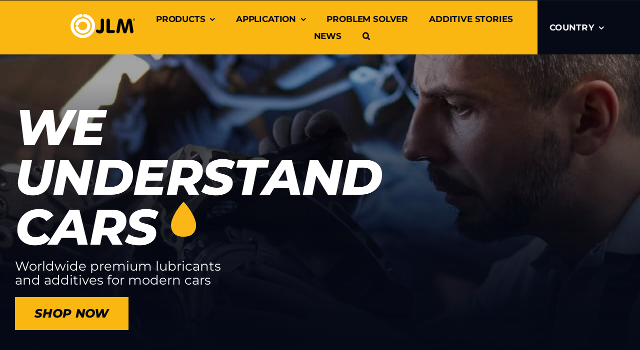

--- FILE ---
content_type: text/html; charset=UTF-8
request_url: https://jlmlubricants.co.uk/
body_size: 38204
content:
<!DOCTYPE html>
<html class="avada-html-layout-wide avada-html-header-position-top avada-is-100-percent-template" lang="en-GB">
<head>
	<meta http-equiv="X-UA-Compatible" content="IE=edge" />
	<meta http-equiv="Content-Type" content="text/html; charset=utf-8"/>
<script type="text/javascript">
/* <![CDATA[ */
var gform;gform||(document.addEventListener("gform_main_scripts_loaded",function(){gform.scriptsLoaded=!0}),document.addEventListener("gform/theme/scripts_loaded",function(){gform.themeScriptsLoaded=!0}),window.addEventListener("DOMContentLoaded",function(){gform.domLoaded=!0}),gform={domLoaded:!1,scriptsLoaded:!1,themeScriptsLoaded:!1,isFormEditor:()=>"function"==typeof InitializeEditor,callIfLoaded:function(o){return!(!gform.domLoaded||!gform.scriptsLoaded||!gform.themeScriptsLoaded&&!gform.isFormEditor()||(gform.isFormEditor()&&console.warn("The use of gform.initializeOnLoaded() is deprecated in the form editor context and will be removed in Gravity Forms 3.1."),o(),0))},initializeOnLoaded:function(o){gform.callIfLoaded(o)||(document.addEventListener("gform_main_scripts_loaded",()=>{gform.scriptsLoaded=!0,gform.callIfLoaded(o)}),document.addEventListener("gform/theme/scripts_loaded",()=>{gform.themeScriptsLoaded=!0,gform.callIfLoaded(o)}),window.addEventListener("DOMContentLoaded",()=>{gform.domLoaded=!0,gform.callIfLoaded(o)}))},hooks:{action:{},filter:{}},addAction:function(o,r,e,t){gform.addHook("action",o,r,e,t)},addFilter:function(o,r,e,t){gform.addHook("filter",o,r,e,t)},doAction:function(o){gform.doHook("action",o,arguments)},applyFilters:function(o){return gform.doHook("filter",o,arguments)},removeAction:function(o,r){gform.removeHook("action",o,r)},removeFilter:function(o,r,e){gform.removeHook("filter",o,r,e)},addHook:function(o,r,e,t,n){null==gform.hooks[o][r]&&(gform.hooks[o][r]=[]);var d=gform.hooks[o][r];null==n&&(n=r+"_"+d.length),gform.hooks[o][r].push({tag:n,callable:e,priority:t=null==t?10:t})},doHook:function(r,o,e){var t;if(e=Array.prototype.slice.call(e,1),null!=gform.hooks[r][o]&&((o=gform.hooks[r][o]).sort(function(o,r){return o.priority-r.priority}),o.forEach(function(o){"function"!=typeof(t=o.callable)&&(t=window[t]),"action"==r?t.apply(null,e):e[0]=t.apply(null,e)})),"filter"==r)return e[0]},removeHook:function(o,r,t,n){var e;null!=gform.hooks[o][r]&&(e=(e=gform.hooks[o][r]).filter(function(o,r,e){return!!(null!=n&&n!=o.tag||null!=t&&t!=o.priority)}),gform.hooks[o][r]=e)}});
/* ]]> */
</script>

	<meta name="viewport" content="width=device-width, initial-scale=1" />
	<meta name='robots' content='index, follow, max-image-preview:large, max-snippet:-1, max-video-preview:-1' />

<!-- Google Tag Manager for WordPress by gtm4wp.com -->
<script data-cfasync="false" data-pagespeed-no-defer>
	var gtm4wp_datalayer_name = "dataLayer";
	var dataLayer = dataLayer || [];
</script>
<!-- End Google Tag Manager for WordPress by gtm4wp.com -->
	<!-- This site is optimized with the Yoast SEO plugin v26.7 - https://yoast.com/wordpress/plugins/seo/ -->
	<title>We understand cars | JLM Lubricants</title>
<link data-rocket-prefetch href="https://www.youtube.com" rel="dns-prefetch">
<link data-rocket-prefetch href="https://static.diffuse.tools" rel="dns-prefetch">
<link data-rocket-prefetch href="https://www.googletagmanager.com" rel="dns-prefetch">
<link data-rocket-prefetch href="https://www.gstatic.com" rel="dns-prefetch">
<link data-rocket-prefetch href="https://cdnjs.cloudflare.com" rel="dns-prefetch">
<link data-rocket-prefetch href="https://www.google.com" rel="dns-prefetch">
<link data-rocket-prefetch href="https://maps.googleapis.com" rel="dns-prefetch"><link rel="preload" data-rocket-preload as="image" href="https://jlmlubricants.co.uk/wp-content/uploads/2023/08/auto-mechanic-fixing-car-on-lift-2022-02-02-04-48-28-utc-scaled.jpg" fetchpriority="high">
	<meta name="description" content="JLM Lubricants: Global leader in fuel additives &amp; engine oil. Designs, develops, and manufactures premium automotive products worldwide." />
	<link rel="canonical" href="https://jlmlubricants.co.uk/" />
	<meta property="og:locale" content="en_GB" />
	<meta property="og:type" content="website" />
	<meta property="og:title" content="We understand cars | JLM Lubricants" />
	<meta property="og:description" content="JLM Lubricants: Global leader in fuel additives &amp; engine oil. Designs, develops, and manufactures premium automotive products worldwide." />
	<meta property="og:url" content="https://jlmlubricants.co.uk/" />
	<meta property="og:site_name" content="JLM Lubricants" />
	<meta property="article:modified_time" content="2024-05-30T12:35:53+00:00" />
	<meta name="twitter:card" content="summary_large_image" />
	<script type="application/ld+json" class="yoast-schema-graph">{"@context":"https://schema.org","@graph":[{"@type":"WebPage","@id":"https://jlmlubricants.co.uk/","url":"https://jlmlubricants.co.uk/","name":"We understand cars | JLM Lubricants","isPartOf":{"@id":"https://jlmlubricants.co.uk/#website"},"datePublished":"2023-08-10T07:39:50+00:00","dateModified":"2024-05-30T12:35:53+00:00","description":"JLM Lubricants: Global leader in fuel additives & engine oil. Designs, develops, and manufactures premium automotive products worldwide.","breadcrumb":{"@id":"https://jlmlubricants.co.uk/#breadcrumb"},"inLanguage":"en-GB","potentialAction":[{"@type":"ReadAction","target":["https://jlmlubricants.co.uk/"]}]},{"@type":"BreadcrumbList","@id":"https://jlmlubricants.co.uk/#breadcrumb","itemListElement":[{"@type":"ListItem","position":1,"name":"Home"}]},{"@type":"WebSite","@id":"https://jlmlubricants.co.uk/#website","url":"https://jlmlubricants.co.uk/","name":"JLM Lubricants","description":"We understand cars","potentialAction":[{"@type":"SearchAction","target":{"@type":"EntryPoint","urlTemplate":"https://jlmlubricants.co.uk/?s={search_term_string}"},"query-input":{"@type":"PropertyValueSpecification","valueRequired":true,"valueName":"search_term_string"}}],"inLanguage":"en-GB"}]}</script>
	<!-- / Yoast SEO plugin. -->


<link rel='dns-prefetch' href='//maps.googleapis.com' />
<link rel='dns-prefetch' href='//cdnjs.cloudflare.com' />

<link rel="alternate" type="application/rss+xml" title="JLM Lubricants &raquo; Feed" href="https://jlmlubricants.co.uk/feed/" />
<link rel="alternate" type="application/rss+xml" title="JLM Lubricants &raquo; Comments Feed" href="https://jlmlubricants.co.uk/comments/feed/" />
								<link rel="icon" href="https://jlmlubricants.co.uk/wp-content/uploads/2023/09/JLM64.png" type="image/png" />
		
					<!-- Apple Touch Icon -->
						<link rel="apple-touch-icon" sizes="180x180" href="https://jlmlubricants.co.uk/wp-content/uploads/2023/09/JLM180.png" type="image/png">
		
					<!-- Android Icon -->
						<link rel="icon" sizes="192x192" href="https://jlmlubricants.co.uk/wp-content/uploads/2023/09/JLM192.png" type="image/png">
		
					<!-- MS Edge Icon -->
						<meta name="msapplication-TileImage" content="https://jlmlubricants.co.uk/wp-content/uploads/2023/09/JLM-270.png" type="image/png">
				<link rel="alternate" title="oEmbed (JSON)" type="application/json+oembed" href="https://jlmlubricants.co.uk/wp-json/oembed/1.0/embed?url=https%3A%2F%2Fjlmlubricants.co.uk%2F" />
<link rel="alternate" title="oEmbed (XML)" type="text/xml+oembed" href="https://jlmlubricants.co.uk/wp-json/oembed/1.0/embed?url=https%3A%2F%2Fjlmlubricants.co.uk%2F&#038;format=xml" />
<style id='wp-img-auto-sizes-contain-inline-css' type='text/css'>
img:is([sizes=auto i],[sizes^="auto," i]){contain-intrinsic-size:3000px 1500px}
/*# sourceURL=wp-img-auto-sizes-contain-inline-css */
</style>
<style id='woocommerce-inline-inline-css' type='text/css'>
.woocommerce form .form-row .required { visibility: visible; }
/*# sourceURL=woocommerce-inline-inline-css */
</style>
<link rel='stylesheet' id='child-style-css' href='https://jlmlubricants.co.uk/wp-content/themes/Avada-Child-Theme/style.css?ver=6.9' type='text/css' media='all' />
<link rel='stylesheet' id='slick-css-css' href='https://cdnjs.cloudflare.com/ajax/libs/slick-carousel/1.8.1/slick.css?ver=1.8' type='text/css' media='all' />
<link rel='stylesheet' id='slick-theme-css-css' href='https://cdnjs.cloudflare.com/ajax/libs/slick-carousel/1.8.1/slick.min.css?ver=1.8' type='text/css' media='all' />
<link rel='stylesheet' id='slick-theme-min-css-css' href='https://jlmlubricants.co.uk/wp-content/cache/background-css/1/cdnjs.cloudflare.com/ajax/libs/slick-carousel/1.8.1/slick-theme.min.css?ver=1.8&wpr_t=1768704966' type='text/css' media='all' />
<link rel='stylesheet' id='fusion-dynamic-css-css' href='https://jlmlubricants.co.uk/wp-content/cache/background-css/1/jlmlubricants.co.uk/wp-content/uploads/fusion-styles/52c8bdd01c38bd182507a251b463fbea.min.css?ver=3.14.2&wpr_t=1768704966' type='text/css' media='all' />
<style id='rocket-lazyload-inline-css' type='text/css'>
.rll-youtube-player{position:relative;padding-bottom:56.23%;height:0;overflow:hidden;max-width:100%;}.rll-youtube-player:focus-within{outline: 2px solid currentColor;outline-offset: 5px;}.rll-youtube-player iframe{position:absolute;top:0;left:0;width:100%;height:100%;z-index:100;background:0 0}.rll-youtube-player img{bottom:0;display:block;left:0;margin:auto;max-width:100%;width:100%;position:absolute;right:0;top:0;border:none;height:auto;-webkit-transition:.4s all;-moz-transition:.4s all;transition:.4s all}.rll-youtube-player img:hover{-webkit-filter:brightness(75%)}.rll-youtube-player .play{height:100%;width:100%;left:0;top:0;position:absolute;background:var(--wpr-bg-72f54f3f-7224-4eac-8b0d-eb8ee5852133) no-repeat center;background-color: transparent !important;cursor:pointer;border:none;}
/*# sourceURL=rocket-lazyload-inline-css */
</style>
<script type="text/javascript" src="https://jlmlubricants.co.uk/wp-includes/js/jquery/jquery.min.js?ver=3.7.1" id="jquery-core-js"></script>
<script type="text/javascript" id="jquery-js-after">
/* <![CDATA[ */
if (typeof (window.wpfReadyList) == "undefined") {
			var v = jQuery.fn.jquery;
			if (v && parseInt(v) >= 3 && window.self === window.top) {
				var readyList=[];
				window.originalReadyMethod = jQuery.fn.ready;
				jQuery.fn.ready = function(){
					if(arguments.length && arguments.length > 0 && typeof arguments[0] === "function") {
						readyList.push({"c": this, "a": arguments});
					}
					return window.originalReadyMethod.apply( this, arguments );
				};
				window.wpfReadyList = readyList;
			}}
//# sourceURL=jquery-js-after
/* ]]> */
</script>
<script type="text/javascript" src="https://jlmlubricants.co.uk/wp-content/plugins/woocommerce/assets/js/jquery-blockui/jquery.blockUI.min.js?ver=2.7.0-wc.10.4.3" id="wc-jquery-blockui-js" defer="defer" data-wp-strategy="defer"></script>
<script type="text/javascript" id="wc-add-to-cart-js-extra">
/* <![CDATA[ */
var wc_add_to_cart_params = {"ajax_url":"/wp-admin/admin-ajax.php","wc_ajax_url":"/?wc-ajax=%%endpoint%%","i18n_view_cart":"View basket","cart_url":"https://jlmlubricants.co.uk/?page_id=14","is_cart":"","cart_redirect_after_add":"no"};
//# sourceURL=wc-add-to-cart-js-extra
/* ]]> */
</script>
<script type="text/javascript" src="https://jlmlubricants.co.uk/wp-content/plugins/woocommerce/assets/js/frontend/add-to-cart.min.js?ver=10.4.3" id="wc-add-to-cart-js" defer="defer" data-wp-strategy="defer"></script>
<script type="text/javascript" src="https://jlmlubricants.co.uk/wp-content/plugins/woocommerce/assets/js/js-cookie/js.cookie.min.js?ver=2.1.4-wc.10.4.3" id="wc-js-cookie-js" defer="defer" data-wp-strategy="defer"></script>
<script type="text/javascript" id="woocommerce-js-extra">
/* <![CDATA[ */
var woocommerce_params = {"ajax_url":"/wp-admin/admin-ajax.php","wc_ajax_url":"/?wc-ajax=%%endpoint%%","i18n_password_show":"Show password","i18n_password_hide":"Hide password"};
//# sourceURL=woocommerce-js-extra
/* ]]> */
</script>
<script type="text/javascript" src="https://jlmlubricants.co.uk/wp-content/plugins/woocommerce/assets/js/frontend/woocommerce.min.js?ver=10.4.3" id="woocommerce-js" defer="defer" data-wp-strategy="defer"></script>
<link rel="https://api.w.org/" href="https://jlmlubricants.co.uk/wp-json/" /><link rel="alternate" title="JSON" type="application/json" href="https://jlmlubricants.co.uk/wp-json/wp/v2/pages/38" /><link rel="EditURI" type="application/rsd+xml" title="RSD" href="https://jlmlubricants.co.uk/xmlrpc.php?rsd" />
<link rel='shortlink' href='https://jlmlubricants.co.uk/' />

<!-- Google Tag Manager for WordPress by gtm4wp.com -->
<!-- GTM Container placement set to automatic -->
<script data-cfasync="false" data-pagespeed-no-defer type="text/javascript">
	var dataLayer_content = {"pagePostType":"frontpage","pagePostType2":"single-page","pagePostAuthor":"Ferry Vanacker"};
	dataLayer.push( dataLayer_content );
</script>
<script data-cfasync="false" data-pagespeed-no-defer type="text/javascript">
(function(w,d,s,l,i){w[l]=w[l]||[];w[l].push({'gtm.start':
new Date().getTime(),event:'gtm.js'});var f=d.getElementsByTagName(s)[0],
j=d.createElement(s),dl=l!='dataLayer'?'&l='+l:'';j.async=true;j.src=
'//www.googletagmanager.com/gtm.js?id='+i+dl;f.parentNode.insertBefore(j,f);
})(window,document,'script','dataLayer','GTM-MJMF4B9X');
</script>
<!-- End Google Tag Manager for WordPress by gtm4wp.com --><style type="text/css" id="css-fb-visibility">@media screen and (max-width: 640px){.fusion-no-small-visibility{display:none !important;}body .sm-text-align-center{text-align:center !important;}body .sm-text-align-left{text-align:left !important;}body .sm-text-align-right{text-align:right !important;}body .sm-text-align-justify{text-align:justify !important;}body .sm-flex-align-center{justify-content:center !important;}body .sm-flex-align-flex-start{justify-content:flex-start !important;}body .sm-flex-align-flex-end{justify-content:flex-end !important;}body .sm-mx-auto{margin-left:auto !important;margin-right:auto !important;}body .sm-ml-auto{margin-left:auto !important;}body .sm-mr-auto{margin-right:auto !important;}body .fusion-absolute-position-small{position:absolute;width:100%;}.awb-sticky.awb-sticky-small{ position: sticky; top: var(--awb-sticky-offset,0); }}@media screen and (min-width: 641px) and (max-width: 1024px){.fusion-no-medium-visibility{display:none !important;}body .md-text-align-center{text-align:center !important;}body .md-text-align-left{text-align:left !important;}body .md-text-align-right{text-align:right !important;}body .md-text-align-justify{text-align:justify !important;}body .md-flex-align-center{justify-content:center !important;}body .md-flex-align-flex-start{justify-content:flex-start !important;}body .md-flex-align-flex-end{justify-content:flex-end !important;}body .md-mx-auto{margin-left:auto !important;margin-right:auto !important;}body .md-ml-auto{margin-left:auto !important;}body .md-mr-auto{margin-right:auto !important;}body .fusion-absolute-position-medium{position:absolute;width:100%;}.awb-sticky.awb-sticky-medium{ position: sticky; top: var(--awb-sticky-offset,0); }}@media screen and (min-width: 1025px){.fusion-no-large-visibility{display:none !important;}body .lg-text-align-center{text-align:center !important;}body .lg-text-align-left{text-align:left !important;}body .lg-text-align-right{text-align:right !important;}body .lg-text-align-justify{text-align:justify !important;}body .lg-flex-align-center{justify-content:center !important;}body .lg-flex-align-flex-start{justify-content:flex-start !important;}body .lg-flex-align-flex-end{justify-content:flex-end !important;}body .lg-mx-auto{margin-left:auto !important;margin-right:auto !important;}body .lg-ml-auto{margin-left:auto !important;}body .lg-mr-auto{margin-right:auto !important;}body .fusion-absolute-position-large{position:absolute;width:100%;}.awb-sticky.awb-sticky-large{ position: sticky; top: var(--awb-sticky-offset,0); }}</style>	<noscript><style>.woocommerce-product-gallery{ opacity: 1 !important; }</style></noscript>
			<style type="text/css" id="wp-custom-css">
			/* Add this CSS to your stylesheet */
.triangleontheleft .fusion-column-wrapper {
  position: relative;
  /* Your existing styles */
}

.triangleontheleft .fusion-column-wrapper::before {
content: '';
    position: absolute;
    top: 75%;
    left: -32px;
    transform: translateY(-50%);
    border-width: 17px;
    border-style: solid;
    border-color: transparent #fab712 transparent transparent;
    z-index: 1;
}
.content-container p{
	font-size: 14px;
}		</style>
				<script type="text/javascript">
			var doc = document.documentElement;
			doc.setAttribute( 'data-useragent', navigator.userAgent );
		</script>
		<style type="text/css" id="fusion-builder-page-css">.topimage img {
padding-top: 15px !important;
}</style><noscript><style id="rocket-lazyload-nojs-css">.rll-youtube-player, [data-lazy-src]{display:none !important;}</style></noscript>
	<link rel='stylesheet' id='wc-blocks-style-css' href='https://jlmlubricants.co.uk/wp-content/plugins/woocommerce/assets/client/blocks/wc-blocks.css?ver=wc-10.4.3' type='text/css' media='all' />
<style id='global-styles-inline-css' type='text/css'>
:root{--wp--preset--aspect-ratio--square: 1;--wp--preset--aspect-ratio--4-3: 4/3;--wp--preset--aspect-ratio--3-4: 3/4;--wp--preset--aspect-ratio--3-2: 3/2;--wp--preset--aspect-ratio--2-3: 2/3;--wp--preset--aspect-ratio--16-9: 16/9;--wp--preset--aspect-ratio--9-16: 9/16;--wp--preset--color--black: #000000;--wp--preset--color--cyan-bluish-gray: #abb8c3;--wp--preset--color--white: #ffffff;--wp--preset--color--pale-pink: #f78da7;--wp--preset--color--vivid-red: #cf2e2e;--wp--preset--color--luminous-vivid-orange: #ff6900;--wp--preset--color--luminous-vivid-amber: #fcb900;--wp--preset--color--light-green-cyan: #7bdcb5;--wp--preset--color--vivid-green-cyan: #00d084;--wp--preset--color--pale-cyan-blue: #8ed1fc;--wp--preset--color--vivid-cyan-blue: #0693e3;--wp--preset--color--vivid-purple: #9b51e0;--wp--preset--color--awb-color-1: #ffffff;--wp--preset--color--awb-color-2: #f9f9fb;--wp--preset--color--awb-color-3: #f2f3f5;--wp--preset--color--awb-color-4: #c8920e;--wp--preset--color--awb-color-5: #fab712;--wp--preset--color--awb-color-6: #434549;--wp--preset--color--awb-color-7: #212326;--wp--preset--color--awb-color-8: #060a17;--wp--preset--gradient--vivid-cyan-blue-to-vivid-purple: linear-gradient(135deg,rgb(6,147,227) 0%,rgb(155,81,224) 100%);--wp--preset--gradient--light-green-cyan-to-vivid-green-cyan: linear-gradient(135deg,rgb(122,220,180) 0%,rgb(0,208,130) 100%);--wp--preset--gradient--luminous-vivid-amber-to-luminous-vivid-orange: linear-gradient(135deg,rgb(252,185,0) 0%,rgb(255,105,0) 100%);--wp--preset--gradient--luminous-vivid-orange-to-vivid-red: linear-gradient(135deg,rgb(255,105,0) 0%,rgb(207,46,46) 100%);--wp--preset--gradient--very-light-gray-to-cyan-bluish-gray: linear-gradient(135deg,rgb(238,238,238) 0%,rgb(169,184,195) 100%);--wp--preset--gradient--cool-to-warm-spectrum: linear-gradient(135deg,rgb(74,234,220) 0%,rgb(151,120,209) 20%,rgb(207,42,186) 40%,rgb(238,44,130) 60%,rgb(251,105,98) 80%,rgb(254,248,76) 100%);--wp--preset--gradient--blush-light-purple: linear-gradient(135deg,rgb(255,206,236) 0%,rgb(152,150,240) 100%);--wp--preset--gradient--blush-bordeaux: linear-gradient(135deg,rgb(254,205,165) 0%,rgb(254,45,45) 50%,rgb(107,0,62) 100%);--wp--preset--gradient--luminous-dusk: linear-gradient(135deg,rgb(255,203,112) 0%,rgb(199,81,192) 50%,rgb(65,88,208) 100%);--wp--preset--gradient--pale-ocean: linear-gradient(135deg,rgb(255,245,203) 0%,rgb(182,227,212) 50%,rgb(51,167,181) 100%);--wp--preset--gradient--electric-grass: linear-gradient(135deg,rgb(202,248,128) 0%,rgb(113,206,126) 100%);--wp--preset--gradient--midnight: linear-gradient(135deg,rgb(2,3,129) 0%,rgb(40,116,252) 100%);--wp--preset--font-size--small: 18px;--wp--preset--font-size--medium: 20px;--wp--preset--font-size--large: 36px;--wp--preset--font-size--x-large: 42px;--wp--preset--font-size--normal: 24px;--wp--preset--font-size--xlarge: 48px;--wp--preset--font-size--huge: 72px;--wp--preset--spacing--20: 0.44rem;--wp--preset--spacing--30: 0.67rem;--wp--preset--spacing--40: 1rem;--wp--preset--spacing--50: 1.5rem;--wp--preset--spacing--60: 2.25rem;--wp--preset--spacing--70: 3.38rem;--wp--preset--spacing--80: 5.06rem;--wp--preset--shadow--natural: 6px 6px 9px rgba(0, 0, 0, 0.2);--wp--preset--shadow--deep: 12px 12px 50px rgba(0, 0, 0, 0.4);--wp--preset--shadow--sharp: 6px 6px 0px rgba(0, 0, 0, 0.2);--wp--preset--shadow--outlined: 6px 6px 0px -3px rgb(255, 255, 255), 6px 6px rgb(0, 0, 0);--wp--preset--shadow--crisp: 6px 6px 0px rgb(0, 0, 0);}:where(.is-layout-flex){gap: 0.5em;}:where(.is-layout-grid){gap: 0.5em;}body .is-layout-flex{display: flex;}.is-layout-flex{flex-wrap: wrap;align-items: center;}.is-layout-flex > :is(*, div){margin: 0;}body .is-layout-grid{display: grid;}.is-layout-grid > :is(*, div){margin: 0;}:where(.wp-block-columns.is-layout-flex){gap: 2em;}:where(.wp-block-columns.is-layout-grid){gap: 2em;}:where(.wp-block-post-template.is-layout-flex){gap: 1.25em;}:where(.wp-block-post-template.is-layout-grid){gap: 1.25em;}.has-black-color{color: var(--wp--preset--color--black) !important;}.has-cyan-bluish-gray-color{color: var(--wp--preset--color--cyan-bluish-gray) !important;}.has-white-color{color: var(--wp--preset--color--white) !important;}.has-pale-pink-color{color: var(--wp--preset--color--pale-pink) !important;}.has-vivid-red-color{color: var(--wp--preset--color--vivid-red) !important;}.has-luminous-vivid-orange-color{color: var(--wp--preset--color--luminous-vivid-orange) !important;}.has-luminous-vivid-amber-color{color: var(--wp--preset--color--luminous-vivid-amber) !important;}.has-light-green-cyan-color{color: var(--wp--preset--color--light-green-cyan) !important;}.has-vivid-green-cyan-color{color: var(--wp--preset--color--vivid-green-cyan) !important;}.has-pale-cyan-blue-color{color: var(--wp--preset--color--pale-cyan-blue) !important;}.has-vivid-cyan-blue-color{color: var(--wp--preset--color--vivid-cyan-blue) !important;}.has-vivid-purple-color{color: var(--wp--preset--color--vivid-purple) !important;}.has-black-background-color{background-color: var(--wp--preset--color--black) !important;}.has-cyan-bluish-gray-background-color{background-color: var(--wp--preset--color--cyan-bluish-gray) !important;}.has-white-background-color{background-color: var(--wp--preset--color--white) !important;}.has-pale-pink-background-color{background-color: var(--wp--preset--color--pale-pink) !important;}.has-vivid-red-background-color{background-color: var(--wp--preset--color--vivid-red) !important;}.has-luminous-vivid-orange-background-color{background-color: var(--wp--preset--color--luminous-vivid-orange) !important;}.has-luminous-vivid-amber-background-color{background-color: var(--wp--preset--color--luminous-vivid-amber) !important;}.has-light-green-cyan-background-color{background-color: var(--wp--preset--color--light-green-cyan) !important;}.has-vivid-green-cyan-background-color{background-color: var(--wp--preset--color--vivid-green-cyan) !important;}.has-pale-cyan-blue-background-color{background-color: var(--wp--preset--color--pale-cyan-blue) !important;}.has-vivid-cyan-blue-background-color{background-color: var(--wp--preset--color--vivid-cyan-blue) !important;}.has-vivid-purple-background-color{background-color: var(--wp--preset--color--vivid-purple) !important;}.has-black-border-color{border-color: var(--wp--preset--color--black) !important;}.has-cyan-bluish-gray-border-color{border-color: var(--wp--preset--color--cyan-bluish-gray) !important;}.has-white-border-color{border-color: var(--wp--preset--color--white) !important;}.has-pale-pink-border-color{border-color: var(--wp--preset--color--pale-pink) !important;}.has-vivid-red-border-color{border-color: var(--wp--preset--color--vivid-red) !important;}.has-luminous-vivid-orange-border-color{border-color: var(--wp--preset--color--luminous-vivid-orange) !important;}.has-luminous-vivid-amber-border-color{border-color: var(--wp--preset--color--luminous-vivid-amber) !important;}.has-light-green-cyan-border-color{border-color: var(--wp--preset--color--light-green-cyan) !important;}.has-vivid-green-cyan-border-color{border-color: var(--wp--preset--color--vivid-green-cyan) !important;}.has-pale-cyan-blue-border-color{border-color: var(--wp--preset--color--pale-cyan-blue) !important;}.has-vivid-cyan-blue-border-color{border-color: var(--wp--preset--color--vivid-cyan-blue) !important;}.has-vivid-purple-border-color{border-color: var(--wp--preset--color--vivid-purple) !important;}.has-vivid-cyan-blue-to-vivid-purple-gradient-background{background: var(--wp--preset--gradient--vivid-cyan-blue-to-vivid-purple) !important;}.has-light-green-cyan-to-vivid-green-cyan-gradient-background{background: var(--wp--preset--gradient--light-green-cyan-to-vivid-green-cyan) !important;}.has-luminous-vivid-amber-to-luminous-vivid-orange-gradient-background{background: var(--wp--preset--gradient--luminous-vivid-amber-to-luminous-vivid-orange) !important;}.has-luminous-vivid-orange-to-vivid-red-gradient-background{background: var(--wp--preset--gradient--luminous-vivid-orange-to-vivid-red) !important;}.has-very-light-gray-to-cyan-bluish-gray-gradient-background{background: var(--wp--preset--gradient--very-light-gray-to-cyan-bluish-gray) !important;}.has-cool-to-warm-spectrum-gradient-background{background: var(--wp--preset--gradient--cool-to-warm-spectrum) !important;}.has-blush-light-purple-gradient-background{background: var(--wp--preset--gradient--blush-light-purple) !important;}.has-blush-bordeaux-gradient-background{background: var(--wp--preset--gradient--blush-bordeaux) !important;}.has-luminous-dusk-gradient-background{background: var(--wp--preset--gradient--luminous-dusk) !important;}.has-pale-ocean-gradient-background{background: var(--wp--preset--gradient--pale-ocean) !important;}.has-electric-grass-gradient-background{background: var(--wp--preset--gradient--electric-grass) !important;}.has-midnight-gradient-background{background: var(--wp--preset--gradient--midnight) !important;}.has-small-font-size{font-size: var(--wp--preset--font-size--small) !important;}.has-medium-font-size{font-size: var(--wp--preset--font-size--medium) !important;}.has-large-font-size{font-size: var(--wp--preset--font-size--large) !important;}.has-x-large-font-size{font-size: var(--wp--preset--font-size--x-large) !important;}
/*# sourceURL=global-styles-inline-css */
</style>
<style id='wp-block-library-inline-css' type='text/css'>
:root{--wp-block-synced-color:#7a00df;--wp-block-synced-color--rgb:122,0,223;--wp-bound-block-color:var(--wp-block-synced-color);--wp-editor-canvas-background:#ddd;--wp-admin-theme-color:#007cba;--wp-admin-theme-color--rgb:0,124,186;--wp-admin-theme-color-darker-10:#006ba1;--wp-admin-theme-color-darker-10--rgb:0,107,160.5;--wp-admin-theme-color-darker-20:#005a87;--wp-admin-theme-color-darker-20--rgb:0,90,135;--wp-admin-border-width-focus:2px}@media (min-resolution:192dpi){:root{--wp-admin-border-width-focus:1.5px}}.wp-element-button{cursor:pointer}:root .has-very-light-gray-background-color{background-color:#eee}:root .has-very-dark-gray-background-color{background-color:#313131}:root .has-very-light-gray-color{color:#eee}:root .has-very-dark-gray-color{color:#313131}:root .has-vivid-green-cyan-to-vivid-cyan-blue-gradient-background{background:linear-gradient(135deg,#00d084,#0693e3)}:root .has-purple-crush-gradient-background{background:linear-gradient(135deg,#34e2e4,#4721fb 50%,#ab1dfe)}:root .has-hazy-dawn-gradient-background{background:linear-gradient(135deg,#faaca8,#dad0ec)}:root .has-subdued-olive-gradient-background{background:linear-gradient(135deg,#fafae1,#67a671)}:root .has-atomic-cream-gradient-background{background:linear-gradient(135deg,#fdd79a,#004a59)}:root .has-nightshade-gradient-background{background:linear-gradient(135deg,#330968,#31cdcf)}:root .has-midnight-gradient-background{background:linear-gradient(135deg,#020381,#2874fc)}:root{--wp--preset--font-size--normal:16px;--wp--preset--font-size--huge:42px}.has-regular-font-size{font-size:1em}.has-larger-font-size{font-size:2.625em}.has-normal-font-size{font-size:var(--wp--preset--font-size--normal)}.has-huge-font-size{font-size:var(--wp--preset--font-size--huge)}.has-text-align-center{text-align:center}.has-text-align-left{text-align:left}.has-text-align-right{text-align:right}.has-fit-text{white-space:nowrap!important}#end-resizable-editor-section{display:none}.aligncenter{clear:both}.items-justified-left{justify-content:flex-start}.items-justified-center{justify-content:center}.items-justified-right{justify-content:flex-end}.items-justified-space-between{justify-content:space-between}.screen-reader-text{border:0;clip-path:inset(50%);height:1px;margin:-1px;overflow:hidden;padding:0;position:absolute;width:1px;word-wrap:normal!important}.screen-reader-text:focus{background-color:#ddd;clip-path:none;color:#444;display:block;font-size:1em;height:auto;left:5px;line-height:normal;padding:15px 23px 14px;text-decoration:none;top:5px;width:auto;z-index:100000}html :where(.has-border-color){border-style:solid}html :where([style*=border-top-color]){border-top-style:solid}html :where([style*=border-right-color]){border-right-style:solid}html :where([style*=border-bottom-color]){border-bottom-style:solid}html :where([style*=border-left-color]){border-left-style:solid}html :where([style*=border-width]){border-style:solid}html :where([style*=border-top-width]){border-top-style:solid}html :where([style*=border-right-width]){border-right-style:solid}html :where([style*=border-bottom-width]){border-bottom-style:solid}html :where([style*=border-left-width]){border-left-style:solid}html :where(img[class*=wp-image-]){height:auto;max-width:100%}:where(figure){margin:0 0 1em}html :where(.is-position-sticky){--wp-admin--admin-bar--position-offset:var(--wp-admin--admin-bar--height,0px)}@media screen and (max-width:600px){html :where(.is-position-sticky){--wp-admin--admin-bar--position-offset:0px}}
/*wp_block_styles_on_demand_placeholder:696c3db57ce42*/
/*# sourceURL=wp-block-library-inline-css */
</style>
<style id='wp-block-library-theme-inline-css' type='text/css'>
.wp-block-audio :where(figcaption){color:#555;font-size:13px;text-align:center}.is-dark-theme .wp-block-audio :where(figcaption){color:#ffffffa6}.wp-block-audio{margin:0 0 1em}.wp-block-code{border:1px solid #ccc;border-radius:4px;font-family:Menlo,Consolas,monaco,monospace;padding:.8em 1em}.wp-block-embed :where(figcaption){color:#555;font-size:13px;text-align:center}.is-dark-theme .wp-block-embed :where(figcaption){color:#ffffffa6}.wp-block-embed{margin:0 0 1em}.blocks-gallery-caption{color:#555;font-size:13px;text-align:center}.is-dark-theme .blocks-gallery-caption{color:#ffffffa6}:root :where(.wp-block-image figcaption){color:#555;font-size:13px;text-align:center}.is-dark-theme :root :where(.wp-block-image figcaption){color:#ffffffa6}.wp-block-image{margin:0 0 1em}.wp-block-pullquote{border-bottom:4px solid;border-top:4px solid;color:currentColor;margin-bottom:1.75em}.wp-block-pullquote :where(cite),.wp-block-pullquote :where(footer),.wp-block-pullquote__citation{color:currentColor;font-size:.8125em;font-style:normal;text-transform:uppercase}.wp-block-quote{border-left:.25em solid;margin:0 0 1.75em;padding-left:1em}.wp-block-quote cite,.wp-block-quote footer{color:currentColor;font-size:.8125em;font-style:normal;position:relative}.wp-block-quote:where(.has-text-align-right){border-left:none;border-right:.25em solid;padding-left:0;padding-right:1em}.wp-block-quote:where(.has-text-align-center){border:none;padding-left:0}.wp-block-quote.is-large,.wp-block-quote.is-style-large,.wp-block-quote:where(.is-style-plain){border:none}.wp-block-search .wp-block-search__label{font-weight:700}.wp-block-search__button{border:1px solid #ccc;padding:.375em .625em}:where(.wp-block-group.has-background){padding:1.25em 2.375em}.wp-block-separator.has-css-opacity{opacity:.4}.wp-block-separator{border:none;border-bottom:2px solid;margin-left:auto;margin-right:auto}.wp-block-separator.has-alpha-channel-opacity{opacity:1}.wp-block-separator:not(.is-style-wide):not(.is-style-dots){width:100px}.wp-block-separator.has-background:not(.is-style-dots){border-bottom:none;height:1px}.wp-block-separator.has-background:not(.is-style-wide):not(.is-style-dots){height:2px}.wp-block-table{margin:0 0 1em}.wp-block-table td,.wp-block-table th{word-break:normal}.wp-block-table :where(figcaption){color:#555;font-size:13px;text-align:center}.is-dark-theme .wp-block-table :where(figcaption){color:#ffffffa6}.wp-block-video :where(figcaption){color:#555;font-size:13px;text-align:center}.is-dark-theme .wp-block-video :where(figcaption){color:#ffffffa6}.wp-block-video{margin:0 0 1em}:root :where(.wp-block-template-part.has-background){margin-bottom:0;margin-top:0;padding:1.25em 2.375em}
/*# sourceURL=/wp-includes/css/dist/block-library/theme.min.css */
</style>
<style id='classic-theme-styles-inline-css' type='text/css'>
/*! This file is auto-generated */
.wp-block-button__link{color:#fff;background-color:#32373c;border-radius:9999px;box-shadow:none;text-decoration:none;padding:calc(.667em + 2px) calc(1.333em + 2px);font-size:1.125em}.wp-block-file__button{background:#32373c;color:#fff;text-decoration:none}
/*# sourceURL=/wp-includes/css/classic-themes.min.css */
</style>
<link rel='stylesheet' id='gform_basic-css' href='https://jlmlubricants.co.uk/wp-content/cache/background-css/1/jlmlubricants.co.uk/wp-content/plugins/gravityforms/assets/css/dist/basic.min.css?ver=2.9.25&wpr_t=1768704966' type='text/css' media='all' />
<link rel='stylesheet' id='gform_theme_components-css' href='https://jlmlubricants.co.uk/wp-content/plugins/gravityforms/assets/css/dist/theme-components.min.css?ver=2.9.25' type='text/css' media='all' />
<link rel='stylesheet' id='gform_theme-css' href='https://jlmlubricants.co.uk/wp-content/cache/background-css/1/jlmlubricants.co.uk/wp-content/plugins/gravityforms/assets/css/dist/theme.min.css?ver=2.9.25&wpr_t=1768704966' type='text/css' media='all' />
<style id="wpr-lazyload-bg-container"></style><style id="wpr-lazyload-bg-exclusion"></style>
<noscript>
<style id="wpr-lazyload-bg-nostyle">.slick-loading .slick-list{--wpr-bg-fe4826e9-a1d8-4ca8-8e7b-0d4dddcdd083: url('https://cdnjs.cloudflare.com/ajax/libs/slick-carousel/1.8.1/ajax-loader.gif');}.ilightbox-loader.metro-white div{--wpr-bg-213fd440-4edf-4a0c-b7c8-29a98b59f168: url('https://jlmlubricants.co.uk/wp-content/plugins/fusion-builder/assets/images/iLightbox/metro-white-skin/preloader.gif');}.ilightbox-holder.metro-white .ilightbox-container .ilightbox-caption{--wpr-bg-d5c6f36b-9a2a-4635-9cc2-88c8a0e1cdce: url('https://jlmlubricants.co.uk/wp-content/plugins/fusion-builder/assets/images/iLightbox/metro-white-skin/caption-bg.png');}.ilightbox-holder.metro-white .ilightbox-container .ilightbox-social{--wpr-bg-f5782395-be81-4a0c-afaa-8f82dc612ae4: url('https://jlmlubricants.co.uk/wp-content/plugins/fusion-builder/assets/images/iLightbox/metro-white-skin/social-bg.png');}.ilightbox-holder.metro-white .ilightbox-alert{--wpr-bg-66f18af2-dbca-4366-b722-d06f17896309: url('https://jlmlubricants.co.uk/wp-content/plugins/fusion-builder/assets/images/iLightbox/metro-white-skin/alert.png');}.ilightbox-toolbar.metro-white a{--wpr-bg-c00487ed-4425-46fe-b027-94063388d39a: url('https://jlmlubricants.co.uk/wp-content/plugins/fusion-builder/assets/images/iLightbox/metro-white-skin/buttons.png');}.ilightbox-thumbnails.metro-white .ilightbox-thumbnails-grid .ilightbox-thumbnail .ilightbox-thumbnail-video{--wpr-bg-ab0113ec-a5ed-4e9a-91a6-4dbfd11d1e8b: url('https://jlmlubricants.co.uk/wp-content/plugins/fusion-builder/assets/images/iLightbox/metro-white-skin/thumb-overlay-play.png');}.ilightbox-button.ilightbox-next-button.metro-white,.ilightbox-button.ilightbox-prev-button.metro-white{--wpr-bg-2997937f-880c-490f-b5ce-d50175ed0f9b: url('https://jlmlubricants.co.uk/wp-content/plugins/fusion-builder/assets/images/iLightbox/metro-white-skin/arrows_vertical.png');}.fusion-audio.fusion-audio.dark-controls .mejs-button>button{--wpr-bg-a3b4e6c0-eada-4489-b541-62a0d695ad7c: url('https://jlmlubricants.co.uk/wp-content/plugins/fusion-builder/assets/images/mejs-controls-dark.svg');}.isMobile .ilightbox-toolbar.metro-white a.ilightbox-fullscreen{--wpr-bg-bd3e3af1-9346-4f7b-a468-7808631dce8a: url('https://jlmlubricants.co.uk/wp-content/plugins/fusion-builder/assets/images/iLightbox/metro-white-skin/fullscreen-icon-64.png');}.isMobile .ilightbox-toolbar.metro-white a.ilightbox-fullscreen:hover{--wpr-bg-a47fe88d-e55f-467e-be0d-b7c9ab8bec00: url('https://jlmlubricants.co.uk/wp-content/plugins/fusion-builder/assets/images/iLightbox/metro-white-skin/fullscreen-hover-icon-64.png');}.isMobile .ilightbox-toolbar.metro-white a.ilightbox-close{--wpr-bg-ed390b1d-b992-46b0-8eaf-3c9343e6856c: url('https://jlmlubricants.co.uk/wp-content/plugins/fusion-builder/assets/images/iLightbox/metro-white-skin/x-mark-icon-64.png');}.isMobile .ilightbox-toolbar.metro-white a.ilightbox-close:hover{--wpr-bg-4d0b5ae3-3ff6-4525-8330-58c8b5b358dc: url('https://jlmlubricants.co.uk/wp-content/plugins/fusion-builder/assets/images/iLightbox/metro-white-skin/x-mark-hover-icon-64.png');}.isMobile .ilightbox-toolbar.metro-white a.ilightbox-next-button{--wpr-bg-438a1492-a10d-4e33-ad08-b3e827c698cd: url('https://jlmlubricants.co.uk/wp-content/plugins/fusion-builder/assets/images/iLightbox/metro-white-skin/arrow-next-icon-64.png');}.isMobile .ilightbox-toolbar.metro-white a.ilightbox-next-button:hover{--wpr-bg-434af397-2809-4893-a9fa-b2b680a0a013: url('https://jlmlubricants.co.uk/wp-content/plugins/fusion-builder/assets/images/iLightbox/metro-white-skin/arrow-next-hover-icon-64.png');}.isMobile .ilightbox-toolbar.metro-white a.ilightbox-next-button.disabled{--wpr-bg-27572163-fe79-479a-821f-52ff0a6fb375: url('https://jlmlubricants.co.uk/wp-content/plugins/fusion-builder/assets/images/iLightbox/metro-white-skin/arrow-next-icon-64.png');}.isMobile .ilightbox-toolbar.metro-white a.ilightbox-prev-button{--wpr-bg-feb60e85-443a-4e74-82a7-007bd6304843: url('https://jlmlubricants.co.uk/wp-content/plugins/fusion-builder/assets/images/iLightbox/metro-white-skin/arrow-prev-icon-64.png');}.isMobile .ilightbox-toolbar.metro-white a.ilightbox-prev-button:hover{--wpr-bg-4d9a3180-99de-48e0-8b08-af2574523823: url('https://jlmlubricants.co.uk/wp-content/plugins/fusion-builder/assets/images/iLightbox/metro-white-skin/arrow-prev-hover-icon-64.png');}.isMobile .ilightbox-toolbar.metro-white a.ilightbox-prev-button.disabled{--wpr-bg-0dfb8b90-8ae0-4ed3-9272-364679abd51c: url('https://jlmlubricants.co.uk/wp-content/plugins/fusion-builder/assets/images/iLightbox/metro-white-skin/arrow-prev-icon-64.png');}.isMobile .ilightbox-toolbar.metro-white a.ilightbox-play{--wpr-bg-d4135a08-1a06-4d86-b5a0-8be33d5da580: url('https://jlmlubricants.co.uk/wp-content/plugins/fusion-builder/assets/images/iLightbox/metro-white-skin/play-icon-64.png');}.isMobile .ilightbox-toolbar.metro-white a.ilightbox-play:hover{--wpr-bg-a04757fd-4abf-4073-8a4e-98646f6b3d11: url('https://jlmlubricants.co.uk/wp-content/plugins/fusion-builder/assets/images/iLightbox/metro-white-skin/play-hover-icon-64.png');}.isMobile .ilightbox-toolbar.metro-white a.ilightbox-pause{--wpr-bg-d5f63816-30da-4ef8-9b85-ef82968ece0a: url('https://jlmlubricants.co.uk/wp-content/plugins/fusion-builder/assets/images/iLightbox/metro-white-skin/pause-icon-64.png');}.isMobile .ilightbox-toolbar.metro-white a.ilightbox-pause:hover{--wpr-bg-3c870dfc-e881-4627-9453-04f17faecff5: url('https://jlmlubricants.co.uk/wp-content/plugins/fusion-builder/assets/images/iLightbox/metro-white-skin/pause-hover-icon-64.png');}.ilightbox-button.ilightbox-next-button.metro-white.horizontal,.ilightbox-button.ilightbox-prev-button.metro-white.horizontal{--wpr-bg-ae9c8378-adcb-4715-8887-4d62c5bc03a9: url('https://jlmlubricants.co.uk/wp-content/plugins/fusion-builder/assets/images/iLightbox/metro-white-skin/arrows_horizontal.png');}.product_list_wrap .products .fusion-product-wrapper:before{--wpr-bg-31924086-5977-4161-83b9-693cd605dd0a: url('https://jlmlubricants.co.uk/wp-content/uploads/2023/08/Middel-2grey.svg');}.product_list_wrap .products .fusion-product-wrapper:after{--wpr-bg-166639fc-90c6-4a83-8549-0534083ad381: url('https://jlmlubricants.co.uk/wp-content/uploads/2023/08/Icon-feather-arrow-down-right.svg');}.footer-bg-img:before{--wpr-bg-97caef2f-a7cb-4e7a-95c5-f5ddad4a99fc: url('https://jlmlubricants.co.uk/wp-content/uploads/2023/08/Middel-2grey.svg');}.pdf_title:before{--wpr-bg-0e093fca-521d-4437-b85d-c2a081c41771: url('https://jlmlubricants.co.uk/wp-content/uploads/2023/08/Icon-metro-file-pdf-1.png');}.gekozen-producten .products .fusion-product-wrapper:before{--wpr-bg-5238b04e-5b53-44b1-885a-d37fd7290103: url('https://jlmlubricants.co.uk/wp-content/uploads/2023/08/Middel-2grey.svg');}.gekozen-producten .products .fusion-product-wrapper:after{--wpr-bg-8d2f97d5-954c-4ae9-b6dc-4c4655f2a3a1: url('https://jlmlubricants.co.uk/wp-content/uploads/2023/08/Icon-feather-arrow-down-right.svg');}.gform_wrapper.gravity-theme .chosen-container-single .chosen-single abbr{--wpr-bg-2f43e05b-37e5-40e9-addd-bec7b637c34d: url('https://jlmlubricants.co.uk/wp-content/plugins/gravityforms/legacy/css/chosen-sprite.png');}.gform_wrapper.gravity-theme .chosen-container-single .chosen-single div b{--wpr-bg-d56d9df3-c587-41f7-86d2-be537fee8a65: url('https://jlmlubricants.co.uk/wp-content/plugins/gravityforms/legacy/css/chosen-sprite.png');}.gform_wrapper.gravity-theme .chosen-container-single .chosen-search input[type=text]{--wpr-bg-e811af27-459e-43dd-831f-474fe9b8c70c: url('https://jlmlubricants.co.uk/wp-content/plugins/gravityforms/legacy/css/chosen-sprite.png');}.gform_wrapper.gravity-theme .chosen-container-multi .chosen-choices li.search-choice .search-choice-close{--wpr-bg-bbad82d1-2650-40dc-9b2d-a609fc2402aa: url('https://jlmlubricants.co.uk/wp-content/plugins/gravityforms/legacy/css/chosen-sprite.png');}.gform_wrapper.gravity-theme .chosen-rtl .chosen-search input[type=text]{--wpr-bg-ebf0d76f-12eb-4a5d-bdec-02913eb4713d: url('https://jlmlubricants.co.uk/wp-content/plugins/gravityforms/legacy/css/chosen-sprite.png');}.gform_wrapper.gravity-theme .gform_card_icon_container div.gform_card_icon.gform_card_icon_selected::after{--wpr-bg-78a70811-5dd4-404c-b856-6e0571acbc43: url('https://jlmlubricants.co.uk/wp-content/plugins/gravityforms/images/gf-creditcards-check.svg');}.gform_wrapper.gravity-theme .gfield_list_icons button{--wpr-bg-a0108938-5376-4f23-a4b1-ba38183f5cbc: url('https://jlmlubricants.co.uk/wp-content/plugins/gravityforms/images/list-add.svg');}.gform_wrapper.gravity-theme .chosen-container .chosen-results-scroll-down span,.gform_wrapper.gravity-theme .chosen-container .chosen-results-scroll-up span,.gform_wrapper.gravity-theme .chosen-container-multi .chosen-choices .search-choice .search-choice-close,.gform_wrapper.gravity-theme .chosen-container-single .chosen-search input[type=text],.gform_wrapper.gravity-theme .chosen-container-single .chosen-single abbr,.gform_wrapper.gravity-theme .chosen-container-single .chosen-single div b,.gform_wrapper.gravity-theme .chosen-rtl .chosen-search input[type=text]{--wpr-bg-9e94b1f1-e373-4b32-9b67-3237617ba067: url('https://jlmlubricants.co.uk/wp-content/plugins/gravityforms/legacy/css/chosen-sprite@2x.png');}.gform_wrapper.gravity-theme .gform_card_icon_container div.gform_card_icon{--wpr-bg-923f955a-02f2-4b36-933d-4a0fb36b918f: url('https://jlmlubricants.co.uk/wp-content/plugins/gravityforms/images/gf-creditcards.svg');}.gform_wrapper.gravity-theme .ginput_container_creditcard .ginput_card_security_code_icon{--wpr-bg-28545533-7452-4a13-a8d3-0b9a79fe7f71: url('https://jlmlubricants.co.uk/wp-content/plugins/gravityforms/images/gf-creditcards.svg');}.gform_wrapper.gravity-theme .gfield_list_icons button.delete_list_item{--wpr-bg-b4a3645e-9f95-4a99-aa8b-d1f7d4081bd5: url('https://jlmlubricants.co.uk/wp-content/plugins/gravityforms/images/list-remove.svg');}.gravity-theme.ui-datepicker .ui-datepicker-header select{--wpr-bg-b13a1ae0-69e1-45e1-b356-b4f1ca009085: url('https://jlmlubricants.co.uk/wp-content/plugins/gravityforms/images/theme/down-arrow.svg');}.rll-youtube-player .play{--wpr-bg-72f54f3f-7224-4eac-8b0d-eb8ee5852133: url('https://jlmlubricants.co.uk/wp-content/plugins/wp-rocket/assets/img/youtube.png');}</style>
</noscript>
<script type="application/javascript">const rocket_pairs = [{"selector":".slick-loading .slick-list","style":".slick-loading .slick-list{--wpr-bg-fe4826e9-a1d8-4ca8-8e7b-0d4dddcdd083: url('https:\/\/cdnjs.cloudflare.com\/ajax\/libs\/slick-carousel\/1.8.1\/ajax-loader.gif');}","hash":"fe4826e9-a1d8-4ca8-8e7b-0d4dddcdd083","url":"https:\/\/cdnjs.cloudflare.com\/ajax\/libs\/slick-carousel\/1.8.1\/ajax-loader.gif"},{"selector":".ilightbox-loader.metro-white div","style":".ilightbox-loader.metro-white div{--wpr-bg-213fd440-4edf-4a0c-b7c8-29a98b59f168: url('https:\/\/jlmlubricants.co.uk\/wp-content\/plugins\/fusion-builder\/assets\/images\/iLightbox\/metro-white-skin\/preloader.gif');}","hash":"213fd440-4edf-4a0c-b7c8-29a98b59f168","url":"https:\/\/jlmlubricants.co.uk\/wp-content\/plugins\/fusion-builder\/assets\/images\/iLightbox\/metro-white-skin\/preloader.gif"},{"selector":".ilightbox-holder.metro-white .ilightbox-container .ilightbox-caption","style":".ilightbox-holder.metro-white .ilightbox-container .ilightbox-caption{--wpr-bg-d5c6f36b-9a2a-4635-9cc2-88c8a0e1cdce: url('https:\/\/jlmlubricants.co.uk\/wp-content\/plugins\/fusion-builder\/assets\/images\/iLightbox\/metro-white-skin\/caption-bg.png');}","hash":"d5c6f36b-9a2a-4635-9cc2-88c8a0e1cdce","url":"https:\/\/jlmlubricants.co.uk\/wp-content\/plugins\/fusion-builder\/assets\/images\/iLightbox\/metro-white-skin\/caption-bg.png"},{"selector":".ilightbox-holder.metro-white .ilightbox-container .ilightbox-social","style":".ilightbox-holder.metro-white .ilightbox-container .ilightbox-social{--wpr-bg-f5782395-be81-4a0c-afaa-8f82dc612ae4: url('https:\/\/jlmlubricants.co.uk\/wp-content\/plugins\/fusion-builder\/assets\/images\/iLightbox\/metro-white-skin\/social-bg.png');}","hash":"f5782395-be81-4a0c-afaa-8f82dc612ae4","url":"https:\/\/jlmlubricants.co.uk\/wp-content\/plugins\/fusion-builder\/assets\/images\/iLightbox\/metro-white-skin\/social-bg.png"},{"selector":".ilightbox-holder.metro-white .ilightbox-alert","style":".ilightbox-holder.metro-white .ilightbox-alert{--wpr-bg-66f18af2-dbca-4366-b722-d06f17896309: url('https:\/\/jlmlubricants.co.uk\/wp-content\/plugins\/fusion-builder\/assets\/images\/iLightbox\/metro-white-skin\/alert.png');}","hash":"66f18af2-dbca-4366-b722-d06f17896309","url":"https:\/\/jlmlubricants.co.uk\/wp-content\/plugins\/fusion-builder\/assets\/images\/iLightbox\/metro-white-skin\/alert.png"},{"selector":".ilightbox-toolbar.metro-white a","style":".ilightbox-toolbar.metro-white a{--wpr-bg-c00487ed-4425-46fe-b027-94063388d39a: url('https:\/\/jlmlubricants.co.uk\/wp-content\/plugins\/fusion-builder\/assets\/images\/iLightbox\/metro-white-skin\/buttons.png');}","hash":"c00487ed-4425-46fe-b027-94063388d39a","url":"https:\/\/jlmlubricants.co.uk\/wp-content\/plugins\/fusion-builder\/assets\/images\/iLightbox\/metro-white-skin\/buttons.png"},{"selector":".ilightbox-thumbnails.metro-white .ilightbox-thumbnails-grid .ilightbox-thumbnail .ilightbox-thumbnail-video","style":".ilightbox-thumbnails.metro-white .ilightbox-thumbnails-grid .ilightbox-thumbnail .ilightbox-thumbnail-video{--wpr-bg-ab0113ec-a5ed-4e9a-91a6-4dbfd11d1e8b: url('https:\/\/jlmlubricants.co.uk\/wp-content\/plugins\/fusion-builder\/assets\/images\/iLightbox\/metro-white-skin\/thumb-overlay-play.png');}","hash":"ab0113ec-a5ed-4e9a-91a6-4dbfd11d1e8b","url":"https:\/\/jlmlubricants.co.uk\/wp-content\/plugins\/fusion-builder\/assets\/images\/iLightbox\/metro-white-skin\/thumb-overlay-play.png"},{"selector":".ilightbox-button.ilightbox-next-button.metro-white,.ilightbox-button.ilightbox-prev-button.metro-white","style":".ilightbox-button.ilightbox-next-button.metro-white,.ilightbox-button.ilightbox-prev-button.metro-white{--wpr-bg-2997937f-880c-490f-b5ce-d50175ed0f9b: url('https:\/\/jlmlubricants.co.uk\/wp-content\/plugins\/fusion-builder\/assets\/images\/iLightbox\/metro-white-skin\/arrows_vertical.png');}","hash":"2997937f-880c-490f-b5ce-d50175ed0f9b","url":"https:\/\/jlmlubricants.co.uk\/wp-content\/plugins\/fusion-builder\/assets\/images\/iLightbox\/metro-white-skin\/arrows_vertical.png"},{"selector":".fusion-audio.fusion-audio.dark-controls .mejs-button>button","style":".fusion-audio.fusion-audio.dark-controls .mejs-button>button{--wpr-bg-a3b4e6c0-eada-4489-b541-62a0d695ad7c: url('https:\/\/jlmlubricants.co.uk\/wp-content\/plugins\/fusion-builder\/assets\/images\/mejs-controls-dark.svg');}","hash":"a3b4e6c0-eada-4489-b541-62a0d695ad7c","url":"https:\/\/jlmlubricants.co.uk\/wp-content\/plugins\/fusion-builder\/assets\/images\/mejs-controls-dark.svg"},{"selector":".isMobile .ilightbox-toolbar.metro-white a.ilightbox-fullscreen","style":".isMobile .ilightbox-toolbar.metro-white a.ilightbox-fullscreen{--wpr-bg-bd3e3af1-9346-4f7b-a468-7808631dce8a: url('https:\/\/jlmlubricants.co.uk\/wp-content\/plugins\/fusion-builder\/assets\/images\/iLightbox\/metro-white-skin\/fullscreen-icon-64.png');}","hash":"bd3e3af1-9346-4f7b-a468-7808631dce8a","url":"https:\/\/jlmlubricants.co.uk\/wp-content\/plugins\/fusion-builder\/assets\/images\/iLightbox\/metro-white-skin\/fullscreen-icon-64.png"},{"selector":".isMobile .ilightbox-toolbar.metro-white a.ilightbox-fullscreen","style":".isMobile .ilightbox-toolbar.metro-white a.ilightbox-fullscreen:hover{--wpr-bg-a47fe88d-e55f-467e-be0d-b7c9ab8bec00: url('https:\/\/jlmlubricants.co.uk\/wp-content\/plugins\/fusion-builder\/assets\/images\/iLightbox\/metro-white-skin\/fullscreen-hover-icon-64.png');}","hash":"a47fe88d-e55f-467e-be0d-b7c9ab8bec00","url":"https:\/\/jlmlubricants.co.uk\/wp-content\/plugins\/fusion-builder\/assets\/images\/iLightbox\/metro-white-skin\/fullscreen-hover-icon-64.png"},{"selector":".isMobile .ilightbox-toolbar.metro-white a.ilightbox-close","style":".isMobile .ilightbox-toolbar.metro-white a.ilightbox-close{--wpr-bg-ed390b1d-b992-46b0-8eaf-3c9343e6856c: url('https:\/\/jlmlubricants.co.uk\/wp-content\/plugins\/fusion-builder\/assets\/images\/iLightbox\/metro-white-skin\/x-mark-icon-64.png');}","hash":"ed390b1d-b992-46b0-8eaf-3c9343e6856c","url":"https:\/\/jlmlubricants.co.uk\/wp-content\/plugins\/fusion-builder\/assets\/images\/iLightbox\/metro-white-skin\/x-mark-icon-64.png"},{"selector":".isMobile .ilightbox-toolbar.metro-white a.ilightbox-close","style":".isMobile .ilightbox-toolbar.metro-white a.ilightbox-close:hover{--wpr-bg-4d0b5ae3-3ff6-4525-8330-58c8b5b358dc: url('https:\/\/jlmlubricants.co.uk\/wp-content\/plugins\/fusion-builder\/assets\/images\/iLightbox\/metro-white-skin\/x-mark-hover-icon-64.png');}","hash":"4d0b5ae3-3ff6-4525-8330-58c8b5b358dc","url":"https:\/\/jlmlubricants.co.uk\/wp-content\/plugins\/fusion-builder\/assets\/images\/iLightbox\/metro-white-skin\/x-mark-hover-icon-64.png"},{"selector":".isMobile .ilightbox-toolbar.metro-white a.ilightbox-next-button","style":".isMobile .ilightbox-toolbar.metro-white a.ilightbox-next-button{--wpr-bg-438a1492-a10d-4e33-ad08-b3e827c698cd: url('https:\/\/jlmlubricants.co.uk\/wp-content\/plugins\/fusion-builder\/assets\/images\/iLightbox\/metro-white-skin\/arrow-next-icon-64.png');}","hash":"438a1492-a10d-4e33-ad08-b3e827c698cd","url":"https:\/\/jlmlubricants.co.uk\/wp-content\/plugins\/fusion-builder\/assets\/images\/iLightbox\/metro-white-skin\/arrow-next-icon-64.png"},{"selector":".isMobile .ilightbox-toolbar.metro-white a.ilightbox-next-button","style":".isMobile .ilightbox-toolbar.metro-white a.ilightbox-next-button:hover{--wpr-bg-434af397-2809-4893-a9fa-b2b680a0a013: url('https:\/\/jlmlubricants.co.uk\/wp-content\/plugins\/fusion-builder\/assets\/images\/iLightbox\/metro-white-skin\/arrow-next-hover-icon-64.png');}","hash":"434af397-2809-4893-a9fa-b2b680a0a013","url":"https:\/\/jlmlubricants.co.uk\/wp-content\/plugins\/fusion-builder\/assets\/images\/iLightbox\/metro-white-skin\/arrow-next-hover-icon-64.png"},{"selector":".isMobile .ilightbox-toolbar.metro-white a.ilightbox-next-button.disabled","style":".isMobile .ilightbox-toolbar.metro-white a.ilightbox-next-button.disabled{--wpr-bg-27572163-fe79-479a-821f-52ff0a6fb375: url('https:\/\/jlmlubricants.co.uk\/wp-content\/plugins\/fusion-builder\/assets\/images\/iLightbox\/metro-white-skin\/arrow-next-icon-64.png');}","hash":"27572163-fe79-479a-821f-52ff0a6fb375","url":"https:\/\/jlmlubricants.co.uk\/wp-content\/plugins\/fusion-builder\/assets\/images\/iLightbox\/metro-white-skin\/arrow-next-icon-64.png"},{"selector":".isMobile .ilightbox-toolbar.metro-white a.ilightbox-prev-button","style":".isMobile .ilightbox-toolbar.metro-white a.ilightbox-prev-button{--wpr-bg-feb60e85-443a-4e74-82a7-007bd6304843: url('https:\/\/jlmlubricants.co.uk\/wp-content\/plugins\/fusion-builder\/assets\/images\/iLightbox\/metro-white-skin\/arrow-prev-icon-64.png');}","hash":"feb60e85-443a-4e74-82a7-007bd6304843","url":"https:\/\/jlmlubricants.co.uk\/wp-content\/plugins\/fusion-builder\/assets\/images\/iLightbox\/metro-white-skin\/arrow-prev-icon-64.png"},{"selector":".isMobile .ilightbox-toolbar.metro-white a.ilightbox-prev-button","style":".isMobile .ilightbox-toolbar.metro-white a.ilightbox-prev-button:hover{--wpr-bg-4d9a3180-99de-48e0-8b08-af2574523823: url('https:\/\/jlmlubricants.co.uk\/wp-content\/plugins\/fusion-builder\/assets\/images\/iLightbox\/metro-white-skin\/arrow-prev-hover-icon-64.png');}","hash":"4d9a3180-99de-48e0-8b08-af2574523823","url":"https:\/\/jlmlubricants.co.uk\/wp-content\/plugins\/fusion-builder\/assets\/images\/iLightbox\/metro-white-skin\/arrow-prev-hover-icon-64.png"},{"selector":".isMobile .ilightbox-toolbar.metro-white a.ilightbox-prev-button.disabled","style":".isMobile .ilightbox-toolbar.metro-white a.ilightbox-prev-button.disabled{--wpr-bg-0dfb8b90-8ae0-4ed3-9272-364679abd51c: url('https:\/\/jlmlubricants.co.uk\/wp-content\/plugins\/fusion-builder\/assets\/images\/iLightbox\/metro-white-skin\/arrow-prev-icon-64.png');}","hash":"0dfb8b90-8ae0-4ed3-9272-364679abd51c","url":"https:\/\/jlmlubricants.co.uk\/wp-content\/plugins\/fusion-builder\/assets\/images\/iLightbox\/metro-white-skin\/arrow-prev-icon-64.png"},{"selector":".isMobile .ilightbox-toolbar.metro-white a.ilightbox-play","style":".isMobile .ilightbox-toolbar.metro-white a.ilightbox-play{--wpr-bg-d4135a08-1a06-4d86-b5a0-8be33d5da580: url('https:\/\/jlmlubricants.co.uk\/wp-content\/plugins\/fusion-builder\/assets\/images\/iLightbox\/metro-white-skin\/play-icon-64.png');}","hash":"d4135a08-1a06-4d86-b5a0-8be33d5da580","url":"https:\/\/jlmlubricants.co.uk\/wp-content\/plugins\/fusion-builder\/assets\/images\/iLightbox\/metro-white-skin\/play-icon-64.png"},{"selector":".isMobile .ilightbox-toolbar.metro-white a.ilightbox-play","style":".isMobile .ilightbox-toolbar.metro-white a.ilightbox-play:hover{--wpr-bg-a04757fd-4abf-4073-8a4e-98646f6b3d11: url('https:\/\/jlmlubricants.co.uk\/wp-content\/plugins\/fusion-builder\/assets\/images\/iLightbox\/metro-white-skin\/play-hover-icon-64.png');}","hash":"a04757fd-4abf-4073-8a4e-98646f6b3d11","url":"https:\/\/jlmlubricants.co.uk\/wp-content\/plugins\/fusion-builder\/assets\/images\/iLightbox\/metro-white-skin\/play-hover-icon-64.png"},{"selector":".isMobile .ilightbox-toolbar.metro-white a.ilightbox-pause","style":".isMobile .ilightbox-toolbar.metro-white a.ilightbox-pause{--wpr-bg-d5f63816-30da-4ef8-9b85-ef82968ece0a: url('https:\/\/jlmlubricants.co.uk\/wp-content\/plugins\/fusion-builder\/assets\/images\/iLightbox\/metro-white-skin\/pause-icon-64.png');}","hash":"d5f63816-30da-4ef8-9b85-ef82968ece0a","url":"https:\/\/jlmlubricants.co.uk\/wp-content\/plugins\/fusion-builder\/assets\/images\/iLightbox\/metro-white-skin\/pause-icon-64.png"},{"selector":".isMobile .ilightbox-toolbar.metro-white a.ilightbox-pause","style":".isMobile .ilightbox-toolbar.metro-white a.ilightbox-pause:hover{--wpr-bg-3c870dfc-e881-4627-9453-04f17faecff5: url('https:\/\/jlmlubricants.co.uk\/wp-content\/plugins\/fusion-builder\/assets\/images\/iLightbox\/metro-white-skin\/pause-hover-icon-64.png');}","hash":"3c870dfc-e881-4627-9453-04f17faecff5","url":"https:\/\/jlmlubricants.co.uk\/wp-content\/plugins\/fusion-builder\/assets\/images\/iLightbox\/metro-white-skin\/pause-hover-icon-64.png"},{"selector":".ilightbox-button.ilightbox-next-button.metro-white.horizontal,.ilightbox-button.ilightbox-prev-button.metro-white.horizontal","style":".ilightbox-button.ilightbox-next-button.metro-white.horizontal,.ilightbox-button.ilightbox-prev-button.metro-white.horizontal{--wpr-bg-ae9c8378-adcb-4715-8887-4d62c5bc03a9: url('https:\/\/jlmlubricants.co.uk\/wp-content\/plugins\/fusion-builder\/assets\/images\/iLightbox\/metro-white-skin\/arrows_horizontal.png');}","hash":"ae9c8378-adcb-4715-8887-4d62c5bc03a9","url":"https:\/\/jlmlubricants.co.uk\/wp-content\/plugins\/fusion-builder\/assets\/images\/iLightbox\/metro-white-skin\/arrows_horizontal.png"},{"selector":".product_list_wrap .products .fusion-product-wrapper","style":".product_list_wrap .products .fusion-product-wrapper:before{--wpr-bg-31924086-5977-4161-83b9-693cd605dd0a: url('https:\/\/jlmlubricants.co.uk\/wp-content\/uploads\/2023\/08\/Middel-2grey.svg');}","hash":"31924086-5977-4161-83b9-693cd605dd0a","url":"https:\/\/jlmlubricants.co.uk\/wp-content\/uploads\/2023\/08\/Middel-2grey.svg"},{"selector":".product_list_wrap .products .fusion-product-wrapper","style":".product_list_wrap .products .fusion-product-wrapper:after{--wpr-bg-166639fc-90c6-4a83-8549-0534083ad381: url('https:\/\/jlmlubricants.co.uk\/wp-content\/uploads\/2023\/08\/Icon-feather-arrow-down-right.svg');}","hash":"166639fc-90c6-4a83-8549-0534083ad381","url":"https:\/\/jlmlubricants.co.uk\/wp-content\/uploads\/2023\/08\/Icon-feather-arrow-down-right.svg"},{"selector":".footer-bg-img","style":".footer-bg-img:before{--wpr-bg-97caef2f-a7cb-4e7a-95c5-f5ddad4a99fc: url('https:\/\/jlmlubricants.co.uk\/wp-content\/uploads\/2023\/08\/Middel-2grey.svg');}","hash":"97caef2f-a7cb-4e7a-95c5-f5ddad4a99fc","url":"https:\/\/jlmlubricants.co.uk\/wp-content\/uploads\/2023\/08\/Middel-2grey.svg"},{"selector":".pdf_title","style":".pdf_title:before{--wpr-bg-0e093fca-521d-4437-b85d-c2a081c41771: url('https:\/\/jlmlubricants.co.uk\/wp-content\/uploads\/2023\/08\/Icon-metro-file-pdf-1.png');}","hash":"0e093fca-521d-4437-b85d-c2a081c41771","url":"https:\/\/jlmlubricants.co.uk\/wp-content\/uploads\/2023\/08\/Icon-metro-file-pdf-1.png"},{"selector":".gekozen-producten .products .fusion-product-wrapper","style":".gekozen-producten .products .fusion-product-wrapper:before{--wpr-bg-5238b04e-5b53-44b1-885a-d37fd7290103: url('https:\/\/jlmlubricants.co.uk\/wp-content\/uploads\/2023\/08\/Middel-2grey.svg');}","hash":"5238b04e-5b53-44b1-885a-d37fd7290103","url":"https:\/\/jlmlubricants.co.uk\/wp-content\/uploads\/2023\/08\/Middel-2grey.svg"},{"selector":".gekozen-producten .products .fusion-product-wrapper","style":".gekozen-producten .products .fusion-product-wrapper:after{--wpr-bg-8d2f97d5-954c-4ae9-b6dc-4c4655f2a3a1: url('https:\/\/jlmlubricants.co.uk\/wp-content\/uploads\/2023\/08\/Icon-feather-arrow-down-right.svg');}","hash":"8d2f97d5-954c-4ae9-b6dc-4c4655f2a3a1","url":"https:\/\/jlmlubricants.co.uk\/wp-content\/uploads\/2023\/08\/Icon-feather-arrow-down-right.svg"},{"selector":".gform_wrapper.gravity-theme .chosen-container-single .chosen-single abbr","style":".gform_wrapper.gravity-theme .chosen-container-single .chosen-single abbr{--wpr-bg-2f43e05b-37e5-40e9-addd-bec7b637c34d: url('https:\/\/jlmlubricants.co.uk\/wp-content\/plugins\/gravityforms\/legacy\/css\/chosen-sprite.png');}","hash":"2f43e05b-37e5-40e9-addd-bec7b637c34d","url":"https:\/\/jlmlubricants.co.uk\/wp-content\/plugins\/gravityforms\/legacy\/css\/chosen-sprite.png"},{"selector":".gform_wrapper.gravity-theme .chosen-container-single .chosen-single div b","style":".gform_wrapper.gravity-theme .chosen-container-single .chosen-single div b{--wpr-bg-d56d9df3-c587-41f7-86d2-be537fee8a65: url('https:\/\/jlmlubricants.co.uk\/wp-content\/plugins\/gravityforms\/legacy\/css\/chosen-sprite.png');}","hash":"d56d9df3-c587-41f7-86d2-be537fee8a65","url":"https:\/\/jlmlubricants.co.uk\/wp-content\/plugins\/gravityforms\/legacy\/css\/chosen-sprite.png"},{"selector":".gform_wrapper.gravity-theme .chosen-container-single .chosen-search input[type=text]","style":".gform_wrapper.gravity-theme .chosen-container-single .chosen-search input[type=text]{--wpr-bg-e811af27-459e-43dd-831f-474fe9b8c70c: url('https:\/\/jlmlubricants.co.uk\/wp-content\/plugins\/gravityforms\/legacy\/css\/chosen-sprite.png');}","hash":"e811af27-459e-43dd-831f-474fe9b8c70c","url":"https:\/\/jlmlubricants.co.uk\/wp-content\/plugins\/gravityforms\/legacy\/css\/chosen-sprite.png"},{"selector":".gform_wrapper.gravity-theme .chosen-container-multi .chosen-choices li.search-choice .search-choice-close","style":".gform_wrapper.gravity-theme .chosen-container-multi .chosen-choices li.search-choice .search-choice-close{--wpr-bg-bbad82d1-2650-40dc-9b2d-a609fc2402aa: url('https:\/\/jlmlubricants.co.uk\/wp-content\/plugins\/gravityforms\/legacy\/css\/chosen-sprite.png');}","hash":"bbad82d1-2650-40dc-9b2d-a609fc2402aa","url":"https:\/\/jlmlubricants.co.uk\/wp-content\/plugins\/gravityforms\/legacy\/css\/chosen-sprite.png"},{"selector":".gform_wrapper.gravity-theme .chosen-rtl .chosen-search input[type=text]","style":".gform_wrapper.gravity-theme .chosen-rtl .chosen-search input[type=text]{--wpr-bg-ebf0d76f-12eb-4a5d-bdec-02913eb4713d: url('https:\/\/jlmlubricants.co.uk\/wp-content\/plugins\/gravityforms\/legacy\/css\/chosen-sprite.png');}","hash":"ebf0d76f-12eb-4a5d-bdec-02913eb4713d","url":"https:\/\/jlmlubricants.co.uk\/wp-content\/plugins\/gravityforms\/legacy\/css\/chosen-sprite.png"},{"selector":".gform_wrapper.gravity-theme .gform_card_icon_container div.gform_card_icon.gform_card_icon_selected","style":".gform_wrapper.gravity-theme .gform_card_icon_container div.gform_card_icon.gform_card_icon_selected::after{--wpr-bg-78a70811-5dd4-404c-b856-6e0571acbc43: url('https:\/\/jlmlubricants.co.uk\/wp-content\/plugins\/gravityforms\/images\/gf-creditcards-check.svg');}","hash":"78a70811-5dd4-404c-b856-6e0571acbc43","url":"https:\/\/jlmlubricants.co.uk\/wp-content\/plugins\/gravityforms\/images\/gf-creditcards-check.svg"},{"selector":".gform_wrapper.gravity-theme .gfield_list_icons button","style":".gform_wrapper.gravity-theme .gfield_list_icons button{--wpr-bg-a0108938-5376-4f23-a4b1-ba38183f5cbc: url('https:\/\/jlmlubricants.co.uk\/wp-content\/plugins\/gravityforms\/images\/list-add.svg');}","hash":"a0108938-5376-4f23-a4b1-ba38183f5cbc","url":"https:\/\/jlmlubricants.co.uk\/wp-content\/plugins\/gravityforms\/images\/list-add.svg"},{"selector":".gform_wrapper.gravity-theme .chosen-container .chosen-results-scroll-down span,.gform_wrapper.gravity-theme .chosen-container .chosen-results-scroll-up span,.gform_wrapper.gravity-theme .chosen-container-multi .chosen-choices .search-choice .search-choice-close,.gform_wrapper.gravity-theme .chosen-container-single .chosen-search input[type=text],.gform_wrapper.gravity-theme .chosen-container-single .chosen-single abbr,.gform_wrapper.gravity-theme .chosen-container-single .chosen-single div b,.gform_wrapper.gravity-theme .chosen-rtl .chosen-search input[type=text]","style":".gform_wrapper.gravity-theme .chosen-container .chosen-results-scroll-down span,.gform_wrapper.gravity-theme .chosen-container .chosen-results-scroll-up span,.gform_wrapper.gravity-theme .chosen-container-multi .chosen-choices .search-choice .search-choice-close,.gform_wrapper.gravity-theme .chosen-container-single .chosen-search input[type=text],.gform_wrapper.gravity-theme .chosen-container-single .chosen-single abbr,.gform_wrapper.gravity-theme .chosen-container-single .chosen-single div b,.gform_wrapper.gravity-theme .chosen-rtl .chosen-search input[type=text]{--wpr-bg-9e94b1f1-e373-4b32-9b67-3237617ba067: url('https:\/\/jlmlubricants.co.uk\/wp-content\/plugins\/gravityforms\/legacy\/css\/chosen-sprite@2x.png');}","hash":"9e94b1f1-e373-4b32-9b67-3237617ba067","url":"https:\/\/jlmlubricants.co.uk\/wp-content\/plugins\/gravityforms\/legacy\/css\/chosen-sprite@2x.png"},{"selector":".gform_wrapper.gravity-theme .gform_card_icon_container div.gform_card_icon","style":".gform_wrapper.gravity-theme .gform_card_icon_container div.gform_card_icon{--wpr-bg-923f955a-02f2-4b36-933d-4a0fb36b918f: url('https:\/\/jlmlubricants.co.uk\/wp-content\/plugins\/gravityforms\/images\/gf-creditcards.svg');}","hash":"923f955a-02f2-4b36-933d-4a0fb36b918f","url":"https:\/\/jlmlubricants.co.uk\/wp-content\/plugins\/gravityforms\/images\/gf-creditcards.svg"},{"selector":".gform_wrapper.gravity-theme .ginput_container_creditcard .ginput_card_security_code_icon","style":".gform_wrapper.gravity-theme .ginput_container_creditcard .ginput_card_security_code_icon{--wpr-bg-28545533-7452-4a13-a8d3-0b9a79fe7f71: url('https:\/\/jlmlubricants.co.uk\/wp-content\/plugins\/gravityforms\/images\/gf-creditcards.svg');}","hash":"28545533-7452-4a13-a8d3-0b9a79fe7f71","url":"https:\/\/jlmlubricants.co.uk\/wp-content\/plugins\/gravityforms\/images\/gf-creditcards.svg"},{"selector":".gform_wrapper.gravity-theme .gfield_list_icons button.delete_list_item","style":".gform_wrapper.gravity-theme .gfield_list_icons button.delete_list_item{--wpr-bg-b4a3645e-9f95-4a99-aa8b-d1f7d4081bd5: url('https:\/\/jlmlubricants.co.uk\/wp-content\/plugins\/gravityforms\/images\/list-remove.svg');}","hash":"b4a3645e-9f95-4a99-aa8b-d1f7d4081bd5","url":"https:\/\/jlmlubricants.co.uk\/wp-content\/plugins\/gravityforms\/images\/list-remove.svg"},{"selector":".gravity-theme.ui-datepicker .ui-datepicker-header select","style":".gravity-theme.ui-datepicker .ui-datepicker-header select{--wpr-bg-b13a1ae0-69e1-45e1-b356-b4f1ca009085: url('https:\/\/jlmlubricants.co.uk\/wp-content\/plugins\/gravityforms\/images\/theme\/down-arrow.svg');}","hash":"b13a1ae0-69e1-45e1-b356-b4f1ca009085","url":"https:\/\/jlmlubricants.co.uk\/wp-content\/plugins\/gravityforms\/images\/theme\/down-arrow.svg"},{"selector":".rll-youtube-player .play","style":".rll-youtube-player .play{--wpr-bg-72f54f3f-7224-4eac-8b0d-eb8ee5852133: url('https:\/\/jlmlubricants.co.uk\/wp-content\/plugins\/wp-rocket\/assets\/img\/youtube.png');}","hash":"72f54f3f-7224-4eac-8b0d-eb8ee5852133","url":"https:\/\/jlmlubricants.co.uk\/wp-content\/plugins\/wp-rocket\/assets\/img\/youtube.png"}]; const rocket_excluded_pairs = [];</script><meta name="generator" content="WP Rocket 3.20.2" data-wpr-features="wpr_lazyload_css_bg_img wpr_lazyload_images wpr_lazyload_iframes wpr_preconnect_external_domains wpr_oci wpr_image_dimensions wpr_preload_links wpr_desktop" /></head>

<body class="home wp-singular page-template page-template-100-width page-template-100-width-php page page-id-38 wp-theme-Avada wp-child-theme-Avada-Child-Theme theme-Avada woocommerce-no-js awb-no-sidebars fusion-image-hovers fusion-pagination-sizing fusion-button_type-flat fusion-button_span-no fusion-button_gradient-linear avada-image-rollover-circle-no avada-image-rollover-no fusion-body ltr fusion-sticky-header no-tablet-sticky-header no-mobile-sticky-header no-mobile-slidingbar no-mobile-totop fusion-disable-outline fusion-sub-menu-fade mobile-logo-pos-left layout-wide-mode avada-has-boxed-modal-shadow-none layout-scroll-offset-full avada-has-zero-margin-offset-top fusion-top-header menu-text-align-center fusion-woo-product-design-clean fusion-woo-shop-page-columns-3 fusion-woo-related-columns-3 fusion-woo-archive-page-columns-3 avada-has-woo-gallery-disabled woo-sale-badge-circle woo-outofstock-badge-top_bar mobile-menu-design-classic fusion-show-pagination-text fusion-header-layout-v3 avada-responsive avada-footer-fx-none avada-menu-highlight-style-bar fusion-search-form-clean fusion-main-menu-search-overlay fusion-avatar-circle avada-dropdown-styles avada-blog-layout-large avada-blog-archive-layout-large avada-header-shadow-no avada-menu-icon-position-left avada-has-megamenu-shadow avada-has-mobile-menu-search avada-has-main-nav-search-icon avada-has-breadcrumb-mobile-hidden avada-has-titlebar-hide avada-header-border-color-full-transparent avada-has-pagination-width_height avada-flyout-menu-direction-fade avada-ec-views-v1" data-awb-post-id="38">
	
<!-- GTM Container placement set to automatic -->
<!-- Google Tag Manager (noscript) -->
				<noscript><iframe src="https://www.googletagmanager.com/ns.html?id=GTM-MJMF4B9X" height="0" width="0" style="display:none;visibility:hidden" aria-hidden="true"></iframe></noscript>
<!-- End Google Tag Manager (noscript) -->	<a class="skip-link screen-reader-text" href="#content">Skip to content</a>

	<div  id="boxed-wrapper">
		
		<div  id="wrapper" class="fusion-wrapper">
			<div  id="home" style="position:relative;top:-1px;"></div>
												<div  class="fusion-tb-header"><div class="fusion-fullwidth fullwidth-box fusion-builder-row-1 fusion-flex-container has-pattern-background has-mask-background hundred-percent-fullwidth non-hundred-percent-height-scrolling fusion-no-small-visibility fusion-sticky-container fusion-custom-z-index" style="--awb-border-sizes-top:1px;--awb-border-sizes-bottom:0px;--awb-border-sizes-left:0px;--awb-border-sizes-right:0px;--awb-border-color:rgba(255,255,255,0.05);--awb-border-radius-top-left:0px;--awb-border-radius-top-right:0px;--awb-border-radius-bottom-right:0px;--awb-border-radius-bottom-left:0px;--awb-z-index:20051;--awb-padding-top:10px;--awb-padding-right:30px;--awb-padding-bottom:10px;--awb-padding-left:11%;--awb-margin-top:0px;--awb-margin-bottom:0px;--awb-background-color:var(--awb-color8);--awb-background-image:linear-gradient(90deg, var(--awb-color5) 84%,var(--awb-color8) 15%);--awb-sticky-background-color:var(--awb-color8) !important;--awb-flex-wrap:wrap;" data-transition-offset="0" data-sticky-offset="0" data-scroll-offset="300" data-sticky-small-visibility="1" data-sticky-medium-visibility="1" data-sticky-large-visibility="1" ><div class="fusion-builder-row fusion-row fusion-flex-align-items-stretch fusion-flex-content-wrap" style="width:104% !important;max-width:104% !important;margin-left: calc(-4% / 2 );margin-right: calc(-4% / 2 );"><div class="fusion-layout-column fusion_builder_column fusion-builder-column-0 fusion-flex-column" style="--awb-bg-size:cover;--awb-width-large:15%;--awb-margin-top-large:10px;--awb-spacing-right-large:12.8%;--awb-margin-bottom-large:10px;--awb-spacing-left-large:12.8%;--awb-width-medium:15%;--awb-order-medium:0;--awb-spacing-right-medium:12.8%;--awb-spacing-left-medium:12.8%;--awb-width-small:50%;--awb-order-small:0;--awb-spacing-right-small:3.84%;--awb-spacing-left-small:3.84%;"><div class="fusion-column-wrapper fusion-column-has-shadow fusion-flex-justify-content-center fusion-content-layout-column"><div class="fusion-image-element " style="--awb-margin-top:-6px;--awb-max-width:170px;--awb-caption-title-font-family:var(--h2_typography-font-family);--awb-caption-title-font-weight:var(--h2_typography-font-weight);--awb-caption-title-font-style:var(--h2_typography-font-style);--awb-caption-title-size:var(--h2_typography-font-size);--awb-caption-title-transform:var(--h2_typography-text-transform);--awb-caption-title-line-height:var(--h2_typography-line-height);--awb-caption-title-letter-spacing:var(--h2_typography-letter-spacing);"><span class=" fusion-imageframe imageframe-none imageframe-1 hover-type-none"><a class="fusion-no-lightbox" href="https://jlmlubricants.co.uk/" target="_self" aria-label="Logo"><img decoding="async" width="335" height="127" alt="JLM Lubricants" src="https://jlmlubricants.co.uk/wp-content/uploads/2023/08/Logo.svg" class="img-responsive wp-image-77"/></a></span></div></div></div><div class="fusion-layout-column fusion_builder_column fusion-builder-column-1 fusion_builder_column_2_3 2_3 fusion-flex-column" style="--awb-bg-size:cover;--awb-width-large:66.666666666667%;--awb-margin-top-large:10px;--awb-spacing-right-large:0%;--awb-margin-bottom-large:10px;--awb-spacing-left-large:0%;--awb-width-medium:66.666666666667%;--awb-order-medium:0;--awb-spacing-right-medium:0%;--awb-spacing-left-medium:0%;--awb-width-small:50%;--awb-order-small:0;--awb-spacing-right-small:0%;--awb-spacing-left-small:0%;"><div class="fusion-column-wrapper fusion-column-has-shadow fusion-flex-justify-content-center fusion-content-layout-column"><nav class="awb-menu awb-menu_row awb-menu_em-hover mobile-mode-collapse-to-button awb-menu_icons-left awb-menu_dc-yes mobile-trigger-fullwidth-off awb-menu_mobile-toggle awb-menu_indent-left mobile-size-full-absolute loading mega-menu-loading awb-menu_desktop awb-menu_dropdown awb-menu_expand-right awb-menu_transition-fade avada-main-menu" style="--awb-font-size:17px;--awb-line-height:var(--awb-typography3-line-height);--awb-text-transform:uppercase;--awb-gap:30px;--awb-align-items:center;--awb-justify-content:center;--awb-items-padding-top:6px;--awb-items-padding-right:6px;--awb-items-padding-bottom:6px;--awb-items-padding-left:6px;--awb-color:var(--awb-color8);--awb-letter-spacing:-0.01em;--awb-active-color:#ffffff;--awb-active-border-color:#ff575a;--awb-submenu-color:var(--awb-color8);--awb-submenu-bg:var(--awb-color5);--awb-submenu-sep-color:rgba(209,209,209,0);--awb-submenu-border-radius-top-right:8px;--awb-submenu-border-radius-bottom-right:8px;--awb-submenu-border-radius-bottom-left:8px;--awb-submenu-active-bg:var(--awb-color8);--awb-submenu-active-color:var(--awb-color1);--awb-submenu-space:10px;--awb-submenu-font-size:18px;--awb-submenu-text-transform:var(--awb-typography4-text-transform);--awb-submenu-line-height:var(--awb-typography4-line-height);--awb-submenu-letter-spacing:var(--awb-typography4-letter-spacing);--awb-icons-color:var(--awb-color8);--awb-icons-hover-color:#ef3c1a;--awb-main-justify-content:flex-start;--awb-mobile-nav-button-align-hor:flex-end;--awb-mobile-bg:#450a28;--awb-mobile-color:#f2eff0;--awb-mobile-active-bg:#450a28;--awb-mobile-active-color:#ffffff;--awb-mobile-trigger-color:#ffffff;--awb-mobile-trigger-background-color:rgba(255,255,255,0);--awb-mobile-font-size:15px;--awb-mobile-text-transform:var(--awb-typography4-text-transform);--awb-mobile-line-height:var(--awb-typography4-line-height);--awb-mobile-letter-spacing:var(--awb-typography4-letter-spacing);--awb-justify-title:flex-start;--awb-mobile-justify:flex-start;--awb-mobile-caret-left:auto;--awb-mobile-caret-right:0;--awb-fusion-font-family-typography:&quot;Montserrat&quot;;--awb-fusion-font-style-typography:normal;--awb-fusion-font-weight-typography:700;--awb-fusion-font-family-submenu-typography:&quot;Montserrat&quot;;--awb-fusion-font-style-submenu-typography:normal;--awb-fusion-font-weight-submenu-typography:400;--awb-fusion-font-family-mobile-typography:&quot;Space Grotesk&quot;;--awb-fusion-font-style-mobile-typography:normal;--awb-fusion-font-weight-mobile-typography:400;" aria-label="Header" data-breakpoint="640" data-count="0" data-transition-type="bottom-vertical" data-transition-time="300" data-expand="right"><div class="awb-menu__search-overlay">		<form role="search" class="searchform fusion-search-form  fusion-search-form-clean" method="get" action="https://jlmlubricants.co.uk/">
			<div class="fusion-search-form-content">

				
				<div class="fusion-search-field search-field">
					<label><span class="screen-reader-text">Search for:</span>
													<input type="search" value="" name="s" class="s" placeholder="Search..." required aria-required="true" aria-label="Search..."/>
											</label>
				</div>
				<div class="fusion-search-button search-button">
					<input type="submit" class="fusion-search-submit searchsubmit" aria-label="Search" value="&#xf002;" />
									</div>

				
			</div>


			
		</form>
		<div class="fusion-search-spacer"></div><a href="#" role="button" aria-label="Close Search" class="fusion-close-search"></a></div><button type="button" class="awb-menu__m-toggle awb-menu__m-toggle_no-text" aria-expanded="false" aria-controls="menu-header"><span class="awb-menu__m-toggle-inner"><span class="collapsed-nav-text"><span class="screen-reader-text">Toggle Navigation</span></span><span class="awb-menu__m-collapse-icon awb-menu__m-collapse-icon_no-text"><span class="awb-menu__m-collapse-icon-open awb-menu__m-collapse-icon-open_no-text fa-bars fas"></span><span class="awb-menu__m-collapse-icon-close awb-menu__m-collapse-icon-close_no-text fa-times fas"></span></span></span></button><ul id="menu-header" class="fusion-menu awb-menu__main-ul awb-menu__main-ul_row"><li  id="menu-item-460"  class="menu-item menu-item-type-post_type menu-item-object-page menu-item-has-children menu-item-460 awb-menu__li awb-menu__main-li awb-menu__main-li_regular"  data-item-id="460"><span class="awb-menu__main-background-default awb-menu__main-background-default_bottom-vertical"></span><span class="awb-menu__main-background-active awb-menu__main-background-active_bottom-vertical"></span><a  href="https://jlmlubricants.co.uk/products/" class="awb-menu__main-a awb-menu__main-a_regular"><span class="menu-text">Products</span><span class="awb-menu__open-nav-submenu-hover"></span></a><button type="button" aria-label="Open submenu of Products" aria-expanded="false" class="awb-menu__open-nav-submenu_mobile awb-menu__open-nav-submenu_main"></button><ul class="awb-menu__sub-ul awb-menu__sub-ul_main"><li  id="menu-item-1775"  class="menu-item menu-item-type-taxonomy menu-item-object-product_cat menu-item-1775 awb-menu__li awb-menu__sub-li" ><a  href="https://jlmlubricants.co.uk/product-category/autogas/" class="awb-menu__sub-a"><span>Autogas<span class="awb-menu__description">The JLM Lubricants autogas / LPG / CNG product range has been designed by Autogas industry experts. By using the very best quality ingredients from the world’s leading manufactures, we provide superior valve seat protection for your vehicle. JLM Lubricants was the first brand to undertake an independent road and laboratory test to comply with the latest TÜV laboratory standard of the German Technical Inspection Association.</span></span></a></li><li  id="menu-item-1771"  class="menu-item menu-item-type-taxonomy menu-item-object-product_cat menu-item-1771 awb-menu__li awb-menu__sub-li" ><a  href="https://jlmlubricants.co.uk/product-category/diesel/" class="awb-menu__sub-a"><span>Diesel<span class="awb-menu__description">Over the last few years, diesel-powered vehicles have become more advanced. At JLM, we realise that these technologically-advanced engines require more technical lubricants for their specific purposes. So, we have developed a range of products that will provide extra care and maintenance for engine, fuel system and exhaust components. Do you want to know how Diesel Particulate Filters work? Click here.</span></span></a></li><li  id="menu-item-1774"  class="menu-item menu-item-type-taxonomy menu-item-object-product_cat menu-item-1774 awb-menu__li awb-menu__sub-li" ><a  href="https://jlmlubricants.co.uk/product-category/oil/" class="awb-menu__sub-a"><span>Oil<span class="awb-menu__description">JLM makes technical lubricants available for professional mechanics and companies active in technical fields. Whether you need engine oil or additives to help protect your turbos, the quality of JLM products can also be tested and we can guarantee their reliability. You can always assume that JLM products will do what they are supposed to.</span></span></a></li><li  id="menu-item-1773"  class="menu-item menu-item-type-taxonomy menu-item-object-product_cat menu-item-1773 awb-menu__li awb-menu__sub-li" ><a  href="https://jlmlubricants.co.uk/product-category/petrol/" class="awb-menu__sub-a"><span>Petrol<span class="awb-menu__description">Petrol engines perform on a higher level than ever before, delivering more power and better fuel efficiency. Driving short distances, using inferior fuel quality and the presence of dirt in your system will decrease the performance of the car. To make sure your car continues performing as new, we have developed a powerful product that will clean the system of your car like new. Besides acting as fuel, petrol also functions as lubricating product for the mechanical components in the fuel system of cars. By fuel system we mean all components that are in contact with fuel, from tank up to injectors.</span></span></a></li><li  id="menu-item-1772"  class="menu-item menu-item-type-taxonomy menu-item-object-product_cat menu-item-1772 awb-menu__li awb-menu__sub-li" ><a  href="https://jlmlubricants.co.uk/product-category/service/" class="awb-menu__sub-a"><span>Service<span class="awb-menu__description">At JLM, we are committed to creating a range of additives, technical sprays and lubricants that workshop professionals can rely on to do the job quickly, thoroughly and professionally.</span></span></a></li><li  id="menu-item-2430"  class="menu-item menu-item-type-taxonomy menu-item-object-product_cat menu-item-2430 awb-menu__li awb-menu__sub-li" ><a  href="https://jlmlubricants.co.uk/product-category/car-care/" class="awb-menu__sub-a"><span>Car Care</span></a></li></ul></li><li  id="menu-item-27"  class="a1i0s0 menu-item menu-item-type-custom menu-item-object-custom menu-item-has-children menu-item-27 awb-menu__li awb-menu__main-li awb-menu__main-li_regular"  data-classes="a1i0s0" data-item-id="27"><span class="awb-menu__main-background-default awb-menu__main-background-default_bottom-vertical"></span><span class="awb-menu__main-background-active awb-menu__main-background-active_bottom-vertical"></span><a  href="#" class="awb-menu__main-a awb-menu__main-a_regular"><span class="menu-text">Application</span><span class="awb-menu__open-nav-submenu-hover"></span></a><button type="button" aria-label="Open submenu of Application" aria-expanded="false" class="awb-menu__open-nav-submenu_mobile awb-menu__open-nav-submenu_main"></button><ul class="awb-menu__sub-ul awb-menu__sub-ul_main"><li  id="menu-item-967"  class="menu-item menu-item-type-custom menu-item-object-custom menu-item-967 awb-menu__li awb-menu__sub-li" ><a  href="/application/air-intake/" class="awb-menu__sub-a"><span>Air intake</span></a></li><li  id="menu-item-968"  class="menu-item menu-item-type-custom menu-item-object-custom menu-item-968 awb-menu__li awb-menu__sub-li" ><a  href="/application/catalyst/" class="awb-menu__sub-a"><span>Catalyst</span></a></li><li  id="menu-item-969"  class="menu-item menu-item-type-custom menu-item-object-custom menu-item-969 awb-menu__li awb-menu__sub-li" ><a  href="/application/dpf-fluid-reservoir/" class="awb-menu__sub-a"><span>DPF Fluid Reservoir</span></a></li><li  id="menu-item-970"  class="menu-item menu-item-type-custom menu-item-object-custom menu-item-970 awb-menu__li awb-menu__sub-li" ><a  href="/application/egr/" class="awb-menu__sub-a"><span>EGR</span></a></li><li  id="menu-item-971"  class="menu-item menu-item-type-custom menu-item-object-custom menu-item-971 awb-menu__li awb-menu__sub-li" ><a  href="/application/engine/" class="awb-menu__sub-a"><span>Engine</span></a></li><li  id="menu-item-972"  class="menu-item menu-item-type-custom menu-item-object-custom menu-item-972 awb-menu__li awb-menu__sub-li" ><a  href="/application/exhaust/" class="awb-menu__sub-a"><span>Exhaust</span></a></li><li  id="menu-item-973"  class="menu-item menu-item-type-custom menu-item-object-custom menu-item-973 awb-menu__li awb-menu__sub-li" ><a  href="/application/fuel-injector/" class="awb-menu__sub-a"><span>Fuel Injector</span></a></li><li  id="menu-item-2130"  class="menu-item menu-item-type-custom menu-item-object-custom menu-item-2130 awb-menu__li awb-menu__sub-li" ><a  href="/application/fuel-tank/" class="awb-menu__sub-a"><span>Fuel Tank</span></a></li><li  id="menu-item-2247"  class="menu-item menu-item-type-custom menu-item-object-custom menu-item-2247 awb-menu__li awb-menu__sub-li" ><a  href="/application/interior/" class="awb-menu__sub-a"><span>Interior</span></a></li><li  id="menu-item-974"  class="menu-item menu-item-type-custom menu-item-object-custom menu-item-974 awb-menu__li awb-menu__sub-li" ><a  href="/application/particulate-filter/" class="awb-menu__sub-a"><span>Particulate filter</span></a></li><li  id="menu-item-976"  class="menu-item menu-item-type-custom menu-item-object-custom menu-item-976 awb-menu__li awb-menu__sub-li" ><a  href="/application/radiator/" class="awb-menu__sub-a"><span>Radiator</span></a></li><li  id="menu-item-975"  class="menu-item menu-item-type-custom menu-item-object-custom menu-item-975 awb-menu__li awb-menu__sub-li" ><a  href="/application/turbo/" class="awb-menu__sub-a"><span>Turbo</span></a></li><li  id="menu-item-977"  class="menu-item menu-item-type-custom menu-item-object-custom menu-item-977 awb-menu__li awb-menu__sub-li" ><a  href="/application/underbody/" class="awb-menu__sub-a"><span>Underbody</span></a></li><li  id="menu-item-978"  class="menu-item menu-item-type-custom menu-item-object-custom menu-item-978 awb-menu__li awb-menu__sub-li" ><a  href="/application/valve/" class="awb-menu__sub-a"><span>Valve</span></a></li></ul></li><li  id="menu-item-29"  class="a1i0s0 menu-item menu-item-type-custom menu-item-object-custom menu-item-29 awb-menu__li awb-menu__main-li awb-menu__main-li_regular"  data-classes="a1i0s0" data-item-id="29"><span class="awb-menu__main-background-default awb-menu__main-background-default_bottom-vertical"></span><span class="awb-menu__main-background-active awb-menu__main-background-active_bottom-vertical"></span><a  href="/problem-solver/" class="awb-menu__main-a awb-menu__main-a_regular"><span class="menu-text">Problem solver</span></a></li><li  id="menu-item-283"  class="menu-item menu-item-type-post_type menu-item-object-page menu-item-283 awb-menu__li awb-menu__main-li awb-menu__main-li_regular"  data-item-id="283"><span class="awb-menu__main-background-default awb-menu__main-background-default_bottom-vertical"></span><span class="awb-menu__main-background-active awb-menu__main-background-active_bottom-vertical"></span><a  href="https://jlmlubricants.co.uk/additive-stories/" class="awb-menu__main-a awb-menu__main-a_regular"><span class="menu-text">Additive stories</span></a></li><li  id="menu-item-2121"  class="menu-item menu-item-type-post_type menu-item-object-page menu-item-2121 awb-menu__li awb-menu__main-li awb-menu__main-li_regular"  data-item-id="2121"><span class="awb-menu__main-background-default awb-menu__main-background-default_bottom-vertical"></span><span class="awb-menu__main-background-active awb-menu__main-background-active_bottom-vertical"></span><a  href="https://jlmlubricants.co.uk/news/" class="awb-menu__main-a awb-menu__main-a_regular"><span class="menu-text">News</span></a></li><li  id="menu-item-2607"  class="menu-item menu-item-type-custom menu-item-object-custom custom-menu-search awb-menu__li_search-overlay menu-item-2607 awb-menu__li awb-menu__main-li awb-menu__main-li_regular"  data-item-id="2607"><span class="awb-menu__main-background-default awb-menu__main-background-default_bottom-vertical"></span><span class="awb-menu__main-background-active awb-menu__main-background-active_bottom-vertical"></span><a class="awb-menu__main-a awb-menu__main-a_regular fusion-main-menu-icon awb-menu__overlay-search-trigger trigger-overlay" href="#" aria-label="Search" data-title="Search" title="Search" role="button" aria-expanded="false"></a><div class="awb-menu__search-inline awb-menu__search-inline_no-desktop">		<form role="search" class="searchform fusion-search-form  fusion-search-form-clean" method="get" action="https://jlmlubricants.co.uk/">
			<div class="fusion-search-form-content">

				
				<div class="fusion-search-field search-field">
					<label><span class="screen-reader-text">Search for:</span>
													<input type="search" value="" name="s" class="s" placeholder="Search..." required aria-required="true" aria-label="Search..."/>
											</label>
				</div>
				<div class="fusion-search-button search-button">
					<input type="submit" class="fusion-search-submit searchsubmit" aria-label="Search" value="&#xf002;" />
									</div>

				
			</div>


			
		</form>
		<div class="fusion-search-spacer"></div><a href="#" role="button" aria-label="Close Search" class="fusion-close-search"></a></div></li></ul></nav></div></div><div class="fusion-layout-column fusion_builder_column fusion-builder-column-2 fusion_builder_column_1_6 1_6 fusion-flex-column elementToHideOnOtherPages" style="--awb-bg-color:var(--awb-color8);--awb-bg-color-hover:var(--awb-color8);--awb-bg-size:cover;--awb-width-large:16.666666666667%;--awb-margin-top-large:10px;--awb-spacing-right-large:11.52%;--awb-margin-bottom-large:10px;--awb-spacing-left-large:8.064%;--awb-width-medium:16.666666666667%;--awb-order-medium:0;--awb-spacing-right-medium:11.52%;--awb-spacing-left-medium:8.064%;--awb-width-small:100%;--awb-order-small:0;--awb-spacing-right-small:1.92%;--awb-spacing-left-small:1.92%;" data-scroll-devices="small-visibility,medium-visibility,large-visibility"><div class="fusion-column-wrapper fusion-column-has-shadow fusion-flex-justify-content-center fusion-content-layout-column"><nav class="awb-menu awb-menu_row awb-menu_em-hover mobile-mode-collapse-to-button awb-menu_icons-left awb-menu_dc-yes mobile-trigger-fullwidth-off awb-menu_mobile-toggle awb-menu_indent-left mobile-size-full-absolute loading mega-menu-loading awb-menu_desktop awb-menu_dropdown awb-menu_expand-right awb-menu_transition-fade" style="--awb-font-size:17px;--awb-text-transform:uppercase;--awb-justify-content:flex-end;--awb-color:#ffffff;--awb-active-color:#ffffff;--awb-icons-color:#ffffff;--awb-main-justify-content:flex-start;--awb-mobile-justify:flex-start;--awb-mobile-caret-left:auto;--awb-mobile-caret-right:0;--awb-fusion-font-family-typography:&quot;Montserrat&quot;;--awb-fusion-font-style-typography:normal;--awb-fusion-font-weight-typography:700;--awb-fusion-font-family-submenu-typography:inherit;--awb-fusion-font-style-submenu-typography:normal;--awb-fusion-font-weight-submenu-typography:400;--awb-fusion-font-family-mobile-typography:inherit;--awb-fusion-font-style-mobile-typography:normal;--awb-fusion-font-weight-mobile-typography:400;" aria-label="Countryselector" data-breakpoint="1024" data-count="1" data-transition-type="fade" data-transition-time="300" data-expand="right"><button type="button" class="awb-menu__m-toggle awb-menu__m-toggle_no-text" aria-expanded="false" aria-controls="menu-countryselector"><span class="awb-menu__m-toggle-inner"><span class="collapsed-nav-text"><span class="screen-reader-text">Toggle Navigation</span></span><span class="awb-menu__m-collapse-icon awb-menu__m-collapse-icon_no-text"><span class="awb-menu__m-collapse-icon-open awb-menu__m-collapse-icon-open_no-text fa-bars fas"></span><span class="awb-menu__m-collapse-icon-close awb-menu__m-collapse-icon-close_no-text fa-times fas"></span></span></span></button><ul id="menu-countryselector" class="fusion-menu awb-menu__main-ul awb-menu__main-ul_row"><li  id="menu-item-1993"  class="menu-item menu-item-type-custom menu-item-object-custom menu-item-has-children menu-item-1993 awb-menu__li awb-menu__main-li awb-menu__main-li_regular"  data-item-id="1993"><span class="awb-menu__main-background-default awb-menu__main-background-default_fade"></span><span class="awb-menu__main-background-active awb-menu__main-background-active_fade"></span><a  href="#" class="awb-menu__main-a awb-menu__main-a_regular"><span class="menu-text">Country</span><span class="awb-menu__open-nav-submenu-hover"></span></a><button type="button" aria-label="Open submenu of Country" aria-expanded="false" class="awb-menu__open-nav-submenu_mobile awb-menu__open-nav-submenu_main"></button><ul class="awb-menu__sub-ul awb-menu__sub-ul_main"><li  id="menu-item-1994"  class="menu-item menu-item-type-custom menu-item-object-custom menu-item-1994 awb-menu__li awb-menu__sub-li" ><a  href="https://jlmlubricants.com/" class="awb-menu__sub-a"><span><img width="32" height="32" decoding="async" src="data:image/svg+xml,%3Csvg%20xmlns='http://www.w3.org/2000/svg'%20viewBox='0%200%2032%2032'%3E%3C/svg%3E" data-lazy-src="https://jlmlubricants.co.uk/wp-content/uploads/2024/03/circle.png"><noscript><img width="32" height="32" decoding="async" src="https://jlmlubricants.co.uk/wp-content/uploads/2024/03/circle.png"></noscript></span></a></li><li  id="menu-item-1999"  class="menu-item menu-item-type-custom menu-item-object-custom menu-item-1999 awb-menu__li awb-menu__sub-li" ><a  href="https://jlmlubricants.pt/" class="awb-menu__sub-a"><span><img width="32" height="32" decoding="async" src="data:image/svg+xml,%3Csvg%20xmlns='http://www.w3.org/2000/svg'%20viewBox='0%200%2032%2032'%3E%3C/svg%3E" data-lazy-src="https://jlmlubricants.co.uk/wp-content/uploads/2024/03/portugal.png"><noscript><img width="32" height="32" decoding="async" src="https://jlmlubricants.co.uk/wp-content/uploads/2024/03/portugal.png"></noscript></span></a></li><li  id="menu-item-1991"  class="menu-item menu-item-type-custom menu-item-object-custom menu-item-1991 awb-menu__li awb-menu__sub-li" ><a  href="https://jlmlubricants.de/" class="awb-menu__sub-a"><span><img width="32" height="32" decoding="async" src="data:image/svg+xml,%3Csvg%20xmlns='http://www.w3.org/2000/svg'%20viewBox='0%200%2032%2032'%3E%3C/svg%3E" data-lazy-src="https://jlmlubricants.co.uk/wp-content/uploads/2024/03/flag.png"><noscript><img width="32" height="32" decoding="async" src="https://jlmlubricants.co.uk/wp-content/uploads/2024/03/flag.png"></noscript></span></a></li><li  id="menu-item-2483"  class="menu-item menu-item-type-custom menu-item-object-custom menu-item-2483 awb-menu__li awb-menu__sub-li" ><a  href="https://jlmlubricants.com.au/" class="awb-menu__sub-a"><span><img width="32" height="32" decoding="async" src="data:image/svg+xml,%3Csvg%20xmlns='http://www.w3.org/2000/svg'%20viewBox='0%200%2032%2032'%3E%3C/svg%3E" data-lazy-src="https://jlmlubricants.co.uk/wp-content/uploads/2024/03/australia.png"><noscript><img width="32" height="32" decoding="async" src="https://jlmlubricants.co.uk/wp-content/uploads/2024/03/australia.png"></noscript></span></a></li></ul></li></ul></nav></div></div></div></div><div class="fusion-fullwidth fullwidth-box fusion-builder-row-2 fusion-flex-container has-pattern-background has-mask-background nonhundred-percent-fullwidth non-hundred-percent-height-scrolling fusion-no-medium-visibility fusion-no-large-visibility fusion-custom-z-index" style="--awb-border-sizes-top:0px;--awb-border-sizes-bottom:0px;--awb-border-sizes-left:0px;--awb-border-sizes-right:0px;--awb-border-radius-top-left:0px;--awb-border-radius-top-right:0px;--awb-border-radius-bottom-right:0px;--awb-border-radius-bottom-left:0px;--awb-z-index:20050;--awb-padding-top:20px;--awb-padding-right:30px;--awb-padding-bottom:20px;--awb-padding-left:30px;--awb-padding-top-small:12px;--awb-padding-bottom-small:12px;--awb-margin-top:0px;--awb-margin-bottom:0px;--awb-background-color:var(--awb-color5);--awb-flex-wrap:wrap;" ><div class="fusion-builder-row fusion-row fusion-flex-align-items-stretch fusion-flex-content-wrap" style="max-width:1664px;margin-left: calc(-4% / 2 );margin-right: calc(-4% / 2 );"><div class="fusion-layout-column fusion_builder_column fusion-builder-column-3 fusion_builder_column_2_5 2_5 fusion-flex-column" style="--awb-bg-size:cover;--awb-width-large:40%;--awb-margin-top-large:10px;--awb-spacing-right-large:3.84%;--awb-margin-bottom-large:10px;--awb-spacing-left-large:4.8%;--awb-width-medium:40%;--awb-order-medium:0;--awb-spacing-right-medium:3.84%;--awb-spacing-left-medium:4.8%;--awb-width-small:50%;--awb-order-small:0;--awb-spacing-right-small:3.072%;--awb-spacing-left-small:3.84%;"><div class="fusion-column-wrapper fusion-column-has-shadow fusion-flex-justify-content-center fusion-content-layout-column"><div class="fusion-image-element " style="--awb-max-width:96px;--awb-caption-title-font-family:var(--h2_typography-font-family);--awb-caption-title-font-weight:var(--h2_typography-font-weight);--awb-caption-title-font-style:var(--h2_typography-font-style);--awb-caption-title-size:var(--h2_typography-font-size);--awb-caption-title-transform:var(--h2_typography-text-transform);--awb-caption-title-line-height:var(--h2_typography-line-height);--awb-caption-title-letter-spacing:var(--h2_typography-letter-spacing);"><span class=" fusion-imageframe imageframe-none imageframe-2 hover-type-none"><a class="fusion-no-lightbox" href="https://jlmlubricants.co.uk/" target="_self" aria-label="Logo"><img decoding="async" width="335" height="127" alt="JLM Lubricants" src="https://jlmlubricants.co.uk/wp-content/uploads/2023/08/Logo.svg" class="img-responsive wp-image-77"/></a></span></div></div></div><div class="fusion-layout-column fusion_builder_column fusion-builder-column-4 fusion_builder_column_3_5 3_5 fusion-flex-column" style="--awb-bg-size:cover;--awb-width-large:60%;--awb-margin-top-large:10px;--awb-spacing-right-large:0%;--awb-margin-bottom-large:10px;--awb-spacing-left-large:0%;--awb-width-medium:60%;--awb-order-medium:0;--awb-spacing-right-medium:0%;--awb-spacing-left-medium:0%;--awb-width-small:50%;--awb-order-small:0;--awb-spacing-right-small:0%;--awb-spacing-left-small:0%;"><div class="fusion-column-wrapper fusion-column-has-shadow fusion-flex-justify-content-center fusion-content-layout-column"><nav class="awb-menu awb-menu_row awb-menu_em-hover mobile-mode-collapse-to-button awb-menu_icons-left awb-menu_dc-yes mobile-trigger-fullwidth-off awb-menu_mobile-toggle awb-menu_indent-left mobile-size-full-absolute loading mega-menu-loading awb-menu_desktop awb-menu_dropdown awb-menu_expand-right awb-menu_transition-fade avada-main-menu" style="--awb-font-size:17px;--awb-text-transform:none;--awb-min-height:36px;--awb-gap:30px;--awb-align-items:center;--awb-justify-content:flex-end;--awb-items-padding-top:6px;--awb-items-padding-right:6px;--awb-items-padding-bottom:6px;--awb-items-padding-left:6px;--awb-border-top:2px;--awb-border-bottom:2px;--awb-color:#ffffff;--awb-active-color:#ffffff;--awb-active-border-top:2px;--awb-active-border-bottom:2px;--awb-active-border-color:#ef3c1a;--awb-submenu-sep-color:rgba(209,209,209,0);--awb-submenu-border-radius-top-right:8px;--awb-submenu-border-radius-bottom-right:8px;--awb-submenu-border-radius-bottom-left:8px;--awb-submenu-active-bg:#ef3c1a;--awb-submenu-active-color:#ffffff;--awb-submenu-space:10px;--awb-submenu-font-size:15px;--awb-submenu-text-transform:none;--awb-icons-color:#ffffff;--awb-icons-hover-color:#ef3c1a;--awb-main-justify-content:flex-start;--awb-mobile-nav-button-align-hor:flex-end;--awb-mobile-bg:var(--awb-color8);--awb-mobile-color:#f2eff0;--awb-mobile-nav-items-height:60;--awb-mobile-active-bg:var(--awb-color8);--awb-mobile-active-color:#ffffff;--awb-mobile-trigger-font-size:22px;--awb-mobile-trigger-color:#ffffff;--awb-mobile-trigger-background-color:rgba(255,255,255,0);--awb-mobile-nav-trigger-bottom-margin:16px;--awb-mobile-font-size:17px;--awb-mobile-text-transform:var(--awb-typography3-text-transform);--awb-mobile-line-height:var(--awb-typography3-line-height);--awb-mobile-letter-spacing:-0.01em;--awb-mobile-sep-color:var(--awb-color8);--awb-justify-title:flex-start;--awb-mobile-justify:flex-start;--awb-mobile-caret-left:auto;--awb-mobile-caret-right:0;--awb-fusion-font-family-typography:&quot;Space Grotesk&quot;;--awb-fusion-font-style-typography:normal;--awb-fusion-font-weight-typography:400;--awb-fusion-font-family-submenu-typography:&quot;Space Grotesk&quot;;--awb-fusion-font-style-submenu-typography:normal;--awb-fusion-font-weight-submenu-typography:500;--awb-fusion-font-family-mobile-typography:&quot;Space Grotesk&quot;;--awb-fusion-font-style-mobile-typography:normal;--awb-fusion-font-weight-mobile-typography:500;" aria-label="Mobile" data-breakpoint="10000" data-count="2" data-transition-type="center-grow" data-transition-time="300" data-expand="right"><button type="button" class="awb-menu__m-toggle awb-menu__m-toggle_no-text" aria-expanded="false" aria-controls="menu-mobile"><span class="awb-menu__m-toggle-inner"><span class="collapsed-nav-text"><span class="screen-reader-text">Toggle Navigation</span></span><span class="awb-menu__m-collapse-icon awb-menu__m-collapse-icon_no-text"><span class="awb-menu__m-collapse-icon-open awb-menu__m-collapse-icon-open_no-text fa-bars fas"></span><span class="awb-menu__m-collapse-icon-close awb-menu__m-collapse-icon-close_no-text fa-times fas"></span></span></span></button><ul id="menu-mobile" class="fusion-menu awb-menu__main-ul awb-menu__main-ul_row"><li  id="menu-item-942"  class="menu-item menu-item-type-post_type menu-item-object-page menu-item-home current-menu-item page_item page-item-38 current_page_item menu-item-942 awb-menu__li awb-menu__main-li awb-menu__main-li_regular"  data-item-id="942"><span class="awb-menu__main-background-default awb-menu__main-background-default_center-grow"></span><span class="awb-menu__main-background-active awb-menu__main-background-active_center-grow"></span><a  href="https://jlmlubricants.co.uk/" class="awb-menu__main-a awb-menu__main-a_regular" aria-current="page"><span class="menu-text">Home</span></a></li><li  id="menu-item-948"  class="menu-item menu-item-type-post_type menu-item-object-page menu-item-948 awb-menu__li awb-menu__main-li awb-menu__main-li_regular"  data-item-id="948"><span class="awb-menu__main-background-default awb-menu__main-background-default_center-grow"></span><span class="awb-menu__main-background-active awb-menu__main-background-active_center-grow"></span><a  href="https://jlmlubricants.co.uk/products/" class="awb-menu__main-a awb-menu__main-a_regular"><span class="menu-text">Products</span></a></li><li  id="menu-item-943"  class="menu-item menu-item-type-post_type menu-item-object-page menu-item-943 awb-menu__li awb-menu__main-li awb-menu__main-li_regular"  data-item-id="943"><span class="awb-menu__main-background-default awb-menu__main-background-default_center-grow"></span><span class="awb-menu__main-background-active awb-menu__main-background-active_center-grow"></span><a  href="https://jlmlubricants.co.uk/problem-solver/" class="awb-menu__main-a awb-menu__main-a_regular"><span class="menu-text">Problem solver</span></a></li><li  id="menu-item-944"  class="menu-item menu-item-type-post_type menu-item-object-page menu-item-944 awb-menu__li awb-menu__main-li awb-menu__main-li_regular"  data-item-id="944"><span class="awb-menu__main-background-default awb-menu__main-background-default_center-grow"></span><span class="awb-menu__main-background-active awb-menu__main-background-active_center-grow"></span><a  href="https://jlmlubricants.co.uk/additive-stories/" class="awb-menu__main-a awb-menu__main-a_regular"><span class="menu-text">Additive stories</span></a></li><li  id="menu-item-946"  class="menu-item menu-item-type-post_type menu-item-object-page menu-item-946 awb-menu__li awb-menu__main-li awb-menu__main-li_regular"  data-item-id="946"><span class="awb-menu__main-background-default awb-menu__main-background-default_center-grow"></span><span class="awb-menu__main-background-active awb-menu__main-background-active_center-grow"></span><a  href="https://jlmlubricants.co.uk/?page_id=343" class="awb-menu__main-a awb-menu__main-a_regular"><span class="menu-text">Find your importer</span></a></li><li  id="menu-item-947"  class="menu-item menu-item-type-post_type menu-item-object-page menu-item-947 awb-menu__li awb-menu__main-li awb-menu__main-li_regular"  data-item-id="947"><span class="awb-menu__main-background-default awb-menu__main-background-default_center-grow"></span><span class="awb-menu__main-background-active awb-menu__main-background-active_center-grow"></span><a  href="https://jlmlubricants.co.uk/become-a-distributor/" class="awb-menu__main-a awb-menu__main-a_regular"><span class="menu-text">Become a Stockist</span></a></li><li  id="menu-item-2524"  class="menu-item menu-item-type-custom menu-item-object-custom menu-item-has-children menu-item-2524 awb-menu__li awb-menu__main-li awb-menu__main-li_regular"  data-item-id="2524"><span class="awb-menu__main-background-default awb-menu__main-background-default_center-grow"></span><span class="awb-menu__main-background-active awb-menu__main-background-active_center-grow"></span><a  href="#" class="awb-menu__main-a awb-menu__main-a_regular"><span class="menu-text">Country selector</span><span class="awb-menu__open-nav-submenu-hover"></span></a><button type="button" aria-label="Open submenu of Country selector" aria-expanded="false" class="awb-menu__open-nav-submenu_mobile awb-menu__open-nav-submenu_main"></button><ul class="awb-menu__sub-ul awb-menu__sub-ul_main"><li  id="menu-item-2525"  class="menu-item menu-item-type-custom menu-item-object-custom menu-item-2525 awb-menu__li awb-menu__sub-li" ><a  href="https://jlmlubricants.com.au/" class="awb-menu__sub-a"><span>Australia</span></a></li><li  id="menu-item-2526"  class="menu-item menu-item-type-custom menu-item-object-custom menu-item-2526 awb-menu__li awb-menu__sub-li" ><a  href="https://jlmlubricants.de/" class="awb-menu__sub-a"><span>Germany</span></a></li><li  id="menu-item-2527"  class="menu-item menu-item-type-custom menu-item-object-custom menu-item-2527 awb-menu__li awb-menu__sub-li" ><a  href="https://jlmlubricants.pt/" class="awb-menu__sub-a"><span>Portugal</span></a></li><li  id="menu-item-2528"  class="menu-item menu-item-type-custom menu-item-object-custom menu-item-2528 awb-menu__li awb-menu__sub-li" ><a  href="https://jlmlubricants.com/" class="awb-menu__sub-a"><span>United States</span></a></li></ul></li></ul></nav></div></div></div></div>
</div>		<div  id="sliders-container" class="fusion-slider-visibility">
					</div>
											
			<section  class="fusion-page-title-bar fusion-tb-page-title-bar"></section>
						<main  id="main" class="clearfix width-100">
				<div class="fusion-row" style="max-width:100%;">
<section id="content" class="full-width">
					<div id="post-38" class="post-38 page type-page status-publish hentry">
			<span class="entry-title rich-snippet-hidden">Home</span>						<div class="post-content">
				<div class="fusion-fullwidth fullwidth-box fusion-builder-row-3 fusion-flex-container video-background has-pattern-background has-mask-background nonhundred-percent-fullwidth non-hundred-percent-height-scrolling" style="--awb-border-radius-top-left:0px;--awb-border-radius-top-right:0px;--awb-border-radius-bottom-right:0px;--awb-border-radius-bottom-left:0px;--awb-padding-top:80px;--awb-padding-bottom:120px;--awb-background-image:linear-gradient(180deg, rgba(0,0,0,0.2) 8%,#060a17 95%),url(https://jlmlubricants.co.uk/wp-content/uploads/2023/08/auto-mechanic-fixing-car-on-lift-2022-02-02-04-48-28-utc-scaled.jpg);;--awb-flex-wrap:wrap;" ><div style='opacity:0;' class='fusion-background-video-wrapper' id='video-1' data-youtube-video-id='Spl4B00v7XA' data-mute='yes' data-loop='1' data-loop-adjustment='' data-video-aspect-ratio='16:9'><div class='fusion-container-video-bg' id='video-2-inner'></div></div><div class="fullwidth-overlay" style="background-image: linear-gradient(180deg, rgba(0,0,0,0.2) 8%,#060a17 95%);"></div><div class="fusion-builder-row fusion-row fusion-flex-align-items-flex-start fusion-flex-content-wrap" style="max-width:1664px;margin-left: calc(-4% / 2 );margin-right: calc(-4% / 2 );"><div class="fusion-layout-column fusion_builder_column fusion-builder-column-5 fusion_builder_column_2_3 2_3 fusion-flex-column" style="--awb-bg-size:cover;--awb-width-large:66.666666666667%;--awb-margin-top-large:0px;--awb-spacing-right-large:2.88%;--awb-margin-bottom-large:20px;--awb-spacing-left-large:2.88%;--awb-width-medium:66.666666666667%;--awb-order-medium:0;--awb-spacing-right-medium:2.88%;--awb-spacing-left-medium:2.88%;--awb-width-small:100%;--awb-order-small:0;--awb-spacing-right-small:1.92%;--awb-spacing-left-small:1.92%;"><div class="fusion-column-wrapper fusion-column-has-shadow fusion-flex-justify-content-flex-start fusion-content-layout-column"><div class="fusion-title title fusion-title-1 fusion-sep-none fusion-title-text fusion-title-size-one" style="--awb-text-color:#ffffff;--awb-font-size:100px;"><h1 class="fusion-title-heading title-heading-left" style="margin:0;text-transform:uppercase;font-size:1em;"><em>WE</em><br />
<em>UNDER­STAND</em><br />
<em>CARS <img decoding="async" class="topimage" src="/wp-content/uploads/2023/08/JLM_drop_yellow.png" alt="" width="50" height="69" /></em></h1></div><div class="fusion-text fusion-text-1" style="--awb-font-size:var(--awb-typography2-font-size);--awb-line-height:var(--awb-typography2-line-height);--awb-letter-spacing:var(--awb-typography2-letter-spacing);--awb-text-transform:var(--awb-typography2-text-transform);--awb-text-color:var(--awb-color1);--awb-text-font-family:var(--awb-typography2-font-family);--awb-text-font-weight:var(--awb-typography2-font-weight);--awb-text-font-style:var(--awb-typography2-font-style);"><p>Worldwide premium lubricants<br />
<span style="color: var(--awb-text-color); font-family: var(--awb-text-font-family); font-size: var(--awb-font-size); font-style: var(--awb-text-font-style); font-weight: var(--awb-text-font-weight); letter-spacing: var(--awb-letter-spacing); text-align: var(--awb-content-alignment); text-transform: var(--awb-text-transform); background-color: var(--awb-bg-color-hover);">and additives for modern cars</span></p>
</div><div ><a class="fusion-button button-flat fusion-button-default-size button-default fusion-button-default button-1 fusion-button-default-span fusion-button-default-type" target="_self" href="/products/"><span class="fusion-button-text awb-button__text awb-button__text--default">Shop now</span></a></div></div></div></div></div><div class="fusion-fullwidth fullwidth-box fusion-builder-row-4 fusion-flex-container has-pattern-background has-mask-background nonhundred-percent-fullwidth non-hundred-percent-height-scrolling" style="--awb-border-radius-top-left:0px;--awb-border-radius-top-right:0px;--awb-border-radius-bottom-right:0px;--awb-border-radius-bottom-left:0px;--awb-flex-wrap:wrap;" ><div class="fusion-builder-row fusion-row fusion-flex-align-items-flex-start fusion-flex-content-wrap" style="max-width:1664px;margin-left: calc(-4% / 2 );margin-right: calc(-4% / 2 );"><div class="fusion-layout-column fusion_builder_column fusion-builder-column-6 fusion_builder_column_1_1 1_1 fusion-flex-column" style="--awb-bg-size:cover;--awb-width-large:100%;--awb-margin-top-large:0px;--awb-spacing-right-large:1.92%;--awb-margin-bottom-large:20px;--awb-spacing-left-large:1.92%;--awb-width-medium:100%;--awb-order-medium:0;--awb-spacing-right-medium:1.92%;--awb-spacing-left-medium:1.92%;--awb-width-small:100%;--awb-order-small:0;--awb-spacing-right-small:1.92%;--awb-spacing-left-small:1.92%;"><div class="fusion-column-wrapper fusion-column-has-shadow fusion-flex-justify-content-flex-start fusion-content-layout-column"><div class="fusion-title title fusion-title-2 fusion-sep-none fusion-title-text fusion-title-size-two" style="--awb-text-color:var(--awb-color1);"><h2 class="fusion-title-heading title-heading-left" style="margin:0;text-transform:uppercase;">ProductS</h2></div></div></div></div></div><div class="fusion-fullwidth fullwidth-box fusion-builder-row-5 fusion-flex-container has-pattern-background has-mask-background nonhundred-percent-fullwidth non-hundred-percent-height-scrolling" style="--awb-border-radius-top-left:0px;--awb-border-radius-top-right:0px;--awb-border-radius-bottom-right:0px;--awb-border-radius-bottom-left:0px;--awb-flex-wrap:wrap;" ><div class="fusion-builder-row fusion-row fusion-flex-align-items-flex-start fusion-flex-content-wrap" style="max-width:calc( 1600px + 20px );margin-left: calc(-20px / 2 );margin-right: calc(-20px / 2 );"><div class="fusion-layout-column fusion_builder_column fusion-builder-column-7 fusion_builder_column_1_3 1_3 fusion-flex-column fusion-column-inner-bg-wrapper" style="--awb-inner-bg-color:var(--awb-color1);--awb-inner-bg-color-hover:var(--awb-color1);--awb-inner-bg-image:linear-gradient(180deg, rgba(255,255,255,0.15) 0%,rgba(255,255,255,0.15) 100%),url(https://jlmlubricants.co.uk/wp-content/uploads/2023/08/Grey.png);;--awb-inner-bg-size:cover;--awb-transform:scaleX(1) scaleY(1);--awb-transform-hover:scaleX(1.02) scaleY(1.02);--awb-width-large:33.333333333333%;--awb-margin-top-large:0px;--awb-spacing-right-large:10px;--awb-margin-bottom-large:20px;--awb-spacing-left-large:10px;--awb-width-medium:33.333333333333%;--awb-order-medium:0;--awb-spacing-right-medium:10px;--awb-spacing-left-medium:10px;--awb-width-small:100%;--awb-order-small:0;--awb-spacing-right-small:10px;--awb-spacing-left-small:10px;" data-scroll-devices="small-visibility,medium-visibility,large-visibility"><span class="fusion-column-inner-bg hover-type-none"><a class="fusion-column-anchor" href="/product-category/diesel/"><span class="fusion-column-inner-bg-image"></span></a></span><div class="fusion-column-wrapper fusion-column-has-shadow fusion-flex-justify-content-space-evenly fusion-content-layout-column fusion-column-has-bg-image" data-bg-url="https://jlmlubricants.co.uk/wp-content/uploads/2023/08/Grey.png"><div class="fusion-image-element " style="text-align:center;--awb-caption-title-font-family:var(--h2_typography-font-family);--awb-caption-title-font-weight:var(--h2_typography-font-weight);--awb-caption-title-font-style:var(--h2_typography-font-style);--awb-caption-title-size:var(--h2_typography-font-size);--awb-caption-title-transform:var(--h2_typography-text-transform);--awb-caption-title-line-height:var(--h2_typography-line-height);--awb-caption-title-letter-spacing:var(--h2_typography-letter-spacing);"><span class=" fusion-imageframe imageframe-none imageframe-3 hover-type-none"><img decoding="async" width="243" height="190" alt="Diesel products JLM Lubricants" title="diesel-products" src="https://jlmlubricants.co.uk/wp-content/uploads/2023/08/diesel-products.png" class="img-responsive wp-image-152" srcset="https://jlmlubricants.co.uk/wp-content/uploads/2023/08/diesel-products-200x156.png 200w, https://jlmlubricants.co.uk/wp-content/uploads/2023/08/diesel-products.png 243w" sizes="(max-width: 640px) 100vw, 243px" /></span></div><div class="fusion-title title fusion-title-3 fusion-sep-none fusion-title-center fusion-title-text fusion-title-size-two" style="--awb-margin-bottom:0px;--awb-font-size:30px;"><h2 class="fusion-title-heading title-heading-center" style="margin:0;text-transform:uppercase;font-size:1em;">Diesel products</h2></div><div class="fusion-image-element " style="text-align:right;--awb-margin-top:20px;--awb-caption-title-font-family:var(--h2_typography-font-family);--awb-caption-title-font-weight:var(--h2_typography-font-weight);--awb-caption-title-font-style:var(--h2_typography-font-style);--awb-caption-title-size:var(--h2_typography-font-size);--awb-caption-title-transform:var(--h2_typography-text-transform);--awb-caption-title-line-height:var(--h2_typography-line-height);--awb-caption-title-letter-spacing:var(--h2_typography-letter-spacing);"><span class=" fusion-imageframe imageframe-none imageframe-4 hover-type-none"><img decoding="async" width="66" height="66" alt="Arrow to right JLM Yellow" title="Icon feather-arrow-down-right" src="data:image/svg+xml,%3Csvg%20xmlns='http://www.w3.org/2000/svg'%20viewBox='0%200%2066%2066'%3E%3C/svg%3E" class="img-responsive wp-image-158" data-lazy-src="https://jlmlubricants.co.uk/wp-content/uploads/2023/08/Icon-feather-arrow-down-right.svg"/><noscript><img decoding="async" width="66" height="66" alt="Arrow to right JLM Yellow" title="Icon feather-arrow-down-right" src="https://jlmlubricants.co.uk/wp-content/uploads/2023/08/Icon-feather-arrow-down-right.svg" class="img-responsive wp-image-158"/></noscript></span></div></div></div><div class="fusion-layout-column fusion_builder_column fusion-builder-column-8 fusion_builder_column_1_3 1_3 fusion-flex-column fusion-column-inner-bg-wrapper" style="--awb-inner-bg-color:var(--awb-color1);--awb-inner-bg-color-hover:var(--awb-color1);--awb-inner-bg-image:linear-gradient(180deg, rgba(255,255,255,0.15) 0%,rgba(255,255,255,0.15) 100%),url(https://jlmlubricants.co.uk/wp-content/uploads/2023/08/Grey.png);;--awb-inner-bg-size:cover;--awb-transform:scaleX(1.00) scaleY(1);--awb-transform-hover:scaleX(1.02) scaleY(1.02);--awb-width-large:33.333333333333%;--awb-margin-top-large:0px;--awb-spacing-right-large:10px;--awb-margin-bottom-large:20px;--awb-spacing-left-large:10px;--awb-width-medium:33.333333333333%;--awb-order-medium:0;--awb-spacing-right-medium:10px;--awb-spacing-left-medium:10px;--awb-width-small:100%;--awb-order-small:0;--awb-spacing-right-small:10px;--awb-spacing-left-small:10px;" data-scroll-devices="small-visibility,medium-visibility,large-visibility"><span class="fusion-column-inner-bg hover-type-none"><a class="fusion-column-anchor" href="/product-category/autogas/"><span class="fusion-column-inner-bg-image"></span></a></span><div class="fusion-column-wrapper fusion-column-has-shadow fusion-flex-justify-content-flex-start fusion-content-layout-column fusion-column-has-bg-image" data-bg-url="https://jlmlubricants.co.uk/wp-content/uploads/2023/08/Grey.png"><div class="fusion-image-element " style="text-align:center;--awb-caption-title-font-family:var(--h2_typography-font-family);--awb-caption-title-font-weight:var(--h2_typography-font-weight);--awb-caption-title-font-style:var(--h2_typography-font-style);--awb-caption-title-size:var(--h2_typography-font-size);--awb-caption-title-transform:var(--h2_typography-text-transform);--awb-caption-title-line-height:var(--h2_typography-line-height);--awb-caption-title-letter-spacing:var(--h2_typography-letter-spacing);"><span class=" fusion-imageframe imageframe-none imageframe-5 hover-type-none"><img decoding="async" width="243" height="190" alt="LPG products JLM Lubricants" title="lpg-products" src="https://jlmlubricants.co.uk/wp-content/uploads/2023/08/lpg-products.png" class="img-responsive wp-image-151" srcset="https://jlmlubricants.co.uk/wp-content/uploads/2023/08/lpg-products-200x156.png 200w, https://jlmlubricants.co.uk/wp-content/uploads/2023/08/lpg-products.png 243w" sizes="(max-width: 640px) 100vw, 243px" /></span></div><div class="fusion-title title fusion-title-4 fusion-sep-none fusion-title-center fusion-title-text fusion-title-size-two" style="--awb-margin-bottom:0px;--awb-font-size:30px;"><h2 class="fusion-title-heading title-heading-center" style="margin:0;text-transform:uppercase;font-size:1em;">AUTOGAS PRODUCTS</h2></div><div class="fusion-image-element " style="text-align:right;--awb-margin-top:20px;--awb-caption-title-font-family:var(--h2_typography-font-family);--awb-caption-title-font-weight:var(--h2_typography-font-weight);--awb-caption-title-font-style:var(--h2_typography-font-style);--awb-caption-title-size:var(--h2_typography-font-size);--awb-caption-title-transform:var(--h2_typography-text-transform);--awb-caption-title-line-height:var(--h2_typography-line-height);--awb-caption-title-letter-spacing:var(--h2_typography-letter-spacing);"><span class=" fusion-imageframe imageframe-none imageframe-6 hover-type-none"><img decoding="async" width="66" height="66" alt="Arrow to right JLM Yellow" title="Icon feather-arrow-down-right" src="data:image/svg+xml,%3Csvg%20xmlns='http://www.w3.org/2000/svg'%20viewBox='0%200%2066%2066'%3E%3C/svg%3E" class="img-responsive wp-image-158" data-lazy-src="https://jlmlubricants.co.uk/wp-content/uploads/2023/08/Icon-feather-arrow-down-right.svg"/><noscript><img decoding="async" width="66" height="66" alt="Arrow to right JLM Yellow" title="Icon feather-arrow-down-right" src="https://jlmlubricants.co.uk/wp-content/uploads/2023/08/Icon-feather-arrow-down-right.svg" class="img-responsive wp-image-158"/></noscript></span></div></div></div><div class="fusion-layout-column fusion_builder_column fusion-builder-column-9 fusion_builder_column_1_3 1_3 fusion-flex-column fusion-column-inner-bg-wrapper" style="--awb-inner-bg-color:var(--awb-color1);--awb-inner-bg-color-hover:var(--awb-color1);--awb-inner-bg-image:linear-gradient(180deg, rgba(255,255,255,0.15) 0%,rgba(255,255,255,0.15) 100%),url(https://jlmlubricants.co.uk/wp-content/uploads/2023/08/Grey.png);;--awb-inner-bg-size:cover;--awb-transform:scaleX(1.00) scaleY(1);--awb-transform-hover:scaleX(1.02) scaleY(1.02);--awb-width-large:33.333333333333%;--awb-margin-top-large:0px;--awb-spacing-right-large:10px;--awb-margin-bottom-large:20px;--awb-spacing-left-large:10px;--awb-width-medium:33.333333333333%;--awb-order-medium:0;--awb-spacing-right-medium:10px;--awb-spacing-left-medium:10px;--awb-width-small:100%;--awb-order-small:0;--awb-spacing-right-small:10px;--awb-spacing-left-small:10px;" data-scroll-devices="small-visibility,medium-visibility,large-visibility"><span class="fusion-column-inner-bg hover-type-none"><a class="fusion-column-anchor" href="/product-category/petrol/"><span class="fusion-column-inner-bg-image"></span></a></span><div class="fusion-column-wrapper fusion-column-has-shadow fusion-flex-justify-content-flex-start fusion-content-layout-column fusion-column-has-bg-image" data-bg-url="https://jlmlubricants.co.uk/wp-content/uploads/2023/08/Grey.png"><div class="fusion-image-element " style="text-align:center;--awb-caption-title-font-family:var(--h2_typography-font-family);--awb-caption-title-font-weight:var(--h2_typography-font-weight);--awb-caption-title-font-style:var(--h2_typography-font-style);--awb-caption-title-size:var(--h2_typography-font-size);--awb-caption-title-transform:var(--h2_typography-text-transform);--awb-caption-title-line-height:var(--h2_typography-line-height);--awb-caption-title-letter-spacing:var(--h2_typography-letter-spacing);"><span class=" fusion-imageframe imageframe-none imageframe-7 hover-type-none"><img decoding="async" width="243" height="190" alt="Petrol products JLM Lubricants" title="petrol-products" src="https://jlmlubricants.co.uk/wp-content/uploads/2023/08/petrol-products.png" class="img-responsive wp-image-150" srcset="https://jlmlubricants.co.uk/wp-content/uploads/2023/08/petrol-products-200x156.png 200w, https://jlmlubricants.co.uk/wp-content/uploads/2023/08/petrol-products.png 243w" sizes="(max-width: 640px) 100vw, 243px" /></span></div><div class="fusion-title title fusion-title-5 fusion-sep-none fusion-title-center fusion-title-text fusion-title-size-two" style="--awb-margin-bottom:0px;--awb-font-size:30px;"><h2 class="fusion-title-heading title-heading-center" style="margin:0;text-transform:uppercase;font-size:1em;">PETROL PRODUCTS</h2></div><div class="fusion-image-element " style="text-align:right;--awb-margin-top:20px;--awb-caption-title-font-family:var(--h2_typography-font-family);--awb-caption-title-font-weight:var(--h2_typography-font-weight);--awb-caption-title-font-style:var(--h2_typography-font-style);--awb-caption-title-size:var(--h2_typography-font-size);--awb-caption-title-transform:var(--h2_typography-text-transform);--awb-caption-title-line-height:var(--h2_typography-line-height);--awb-caption-title-letter-spacing:var(--h2_typography-letter-spacing);"><span class=" fusion-imageframe imageframe-none imageframe-8 hover-type-none"><img decoding="async" width="66" height="66" alt="Arrow to right JLM Yellow" title="Icon feather-arrow-down-right" src="data:image/svg+xml,%3Csvg%20xmlns='http://www.w3.org/2000/svg'%20viewBox='0%200%2066%2066'%3E%3C/svg%3E" class="img-responsive wp-image-158" data-lazy-src="https://jlmlubricants.co.uk/wp-content/uploads/2023/08/Icon-feather-arrow-down-right.svg"/><noscript><img decoding="async" width="66" height="66" alt="Arrow to right JLM Yellow" title="Icon feather-arrow-down-right" src="https://jlmlubricants.co.uk/wp-content/uploads/2023/08/Icon-feather-arrow-down-right.svg" class="img-responsive wp-image-158"/></noscript></span></div></div></div><div class="fusion-layout-column fusion_builder_column fusion-builder-column-10 fusion_builder_column_1_3 1_3 fusion-flex-column fusion-column-inner-bg-wrapper" style="--awb-inner-bg-color:var(--awb-color1);--awb-inner-bg-color-hover:var(--awb-color1);--awb-inner-bg-image:linear-gradient(180deg, rgba(255,255,255,0.15) 0%,rgba(255,255,255,0.15) 100%),url(https://jlmlubricants.co.uk/wp-content/uploads/2023/08/Grey.png);;--awb-inner-bg-size:cover;--awb-transform:scaleX(1) scaleY(1);--awb-transform-hover:scaleX(1.02) scaleY(1.02);--awb-width-large:33.333333333333%;--awb-margin-top-large:0px;--awb-spacing-right-large:10px;--awb-margin-bottom-large:20px;--awb-spacing-left-large:10px;--awb-width-medium:33.333333333333%;--awb-order-medium:0;--awb-spacing-right-medium:10px;--awb-spacing-left-medium:10px;--awb-width-small:100%;--awb-order-small:0;--awb-spacing-right-small:10px;--awb-spacing-left-small:10px;" data-scroll-devices="small-visibility,medium-visibility,large-visibility"><span class="fusion-column-inner-bg hover-type-none"><a class="fusion-column-anchor" href="/product-category/service/"><span class="fusion-column-inner-bg-image"></span></a></span><div class="fusion-column-wrapper fusion-column-has-shadow fusion-flex-justify-content-flex-start fusion-content-layout-column fusion-column-has-bg-image" data-bg-url="https://jlmlubricants.co.uk/wp-content/uploads/2023/08/Grey.png"><div class="fusion-image-element " style="text-align:center;--awb-caption-title-font-family:var(--h2_typography-font-family);--awb-caption-title-font-weight:var(--h2_typography-font-weight);--awb-caption-title-font-style:var(--h2_typography-font-style);--awb-caption-title-size:var(--h2_typography-font-size);--awb-caption-title-transform:var(--h2_typography-text-transform);--awb-caption-title-line-height:var(--h2_typography-line-height);--awb-caption-title-letter-spacing:var(--h2_typography-letter-spacing);"><span class=" fusion-imageframe imageframe-none imageframe-9 hover-type-none"><img decoding="async" width="243" height="190" alt="Service products JLM Lubricants" title="service-products" src="data:image/svg+xml,%3Csvg%20xmlns='http://www.w3.org/2000/svg'%20viewBox='0%200%20243%20190'%3E%3C/svg%3E" class="img-responsive wp-image-148" data-lazy-srcset="https://jlmlubricants.co.uk/wp-content/uploads/2023/08/service-products-200x156.png 200w, https://jlmlubricants.co.uk/wp-content/uploads/2023/08/service-products.png 243w" data-lazy-sizes="(max-width: 640px) 100vw, 243px" data-lazy-src="https://jlmlubricants.co.uk/wp-content/uploads/2023/08/service-products.png" /><noscript><img decoding="async" width="243" height="190" alt="Service products JLM Lubricants" title="service-products" src="https://jlmlubricants.co.uk/wp-content/uploads/2023/08/service-products.png" class="img-responsive wp-image-148" srcset="https://jlmlubricants.co.uk/wp-content/uploads/2023/08/service-products-200x156.png 200w, https://jlmlubricants.co.uk/wp-content/uploads/2023/08/service-products.png 243w" sizes="(max-width: 640px) 100vw, 243px" /></noscript></span></div><div class="fusion-title title fusion-title-6 fusion-sep-none fusion-title-center fusion-title-text fusion-title-size-two" style="--awb-margin-bottom:0px;--awb-font-size:30px;"><h2 class="fusion-title-heading title-heading-center" style="margin:0;text-transform:uppercase;font-size:1em;">Service producTS</h2></div><div class="fusion-image-element " style="text-align:right;--awb-margin-top:20px;--awb-caption-title-font-family:var(--h2_typography-font-family);--awb-caption-title-font-weight:var(--h2_typography-font-weight);--awb-caption-title-font-style:var(--h2_typography-font-style);--awb-caption-title-size:var(--h2_typography-font-size);--awb-caption-title-transform:var(--h2_typography-text-transform);--awb-caption-title-line-height:var(--h2_typography-line-height);--awb-caption-title-letter-spacing:var(--h2_typography-letter-spacing);"><span class=" fusion-imageframe imageframe-none imageframe-10 hover-type-none"><img decoding="async" width="66" height="66" alt="Arrow to right JLM Yellow" title="Icon feather-arrow-down-right" src="data:image/svg+xml,%3Csvg%20xmlns='http://www.w3.org/2000/svg'%20viewBox='0%200%2066%2066'%3E%3C/svg%3E" class="img-responsive wp-image-158" data-lazy-src="https://jlmlubricants.co.uk/wp-content/uploads/2023/08/Icon-feather-arrow-down-right.svg"/><noscript><img decoding="async" width="66" height="66" alt="Arrow to right JLM Yellow" title="Icon feather-arrow-down-right" src="https://jlmlubricants.co.uk/wp-content/uploads/2023/08/Icon-feather-arrow-down-right.svg" class="img-responsive wp-image-158"/></noscript></span></div></div></div><div class="fusion-layout-column fusion_builder_column fusion-builder-column-11 fusion_builder_column_1_3 1_3 fusion-flex-column fusion-column-inner-bg-wrapper" style="--awb-inner-bg-color:var(--awb-color1);--awb-inner-bg-color-hover:var(--awb-color1);--awb-inner-bg-image:linear-gradient(180deg, rgba(255,255,255,0.15) 0%,rgba(255,255,255,0.15) 100%),url(https://jlmlubricants.co.uk/wp-content/uploads/2023/08/Grey.png);;--awb-inner-bg-size:cover;--awb-transform:scaleX(1) scaleY(1);--awb-transform-hover:scaleX(1.02) scaleY(1.02);--awb-width-large:33.333333333333%;--awb-margin-top-large:0px;--awb-spacing-right-large:10px;--awb-margin-bottom-large:20px;--awb-spacing-left-large:10px;--awb-width-medium:33.333333333333%;--awb-order-medium:0;--awb-spacing-right-medium:10px;--awb-spacing-left-medium:10px;--awb-width-small:100%;--awb-order-small:0;--awb-spacing-right-small:10px;--awb-spacing-left-small:10px;" data-scroll-devices="small-visibility,medium-visibility,large-visibility"><span class="fusion-column-inner-bg hover-type-none"><a class="fusion-column-anchor" href="/product-category/oil/"><span class="fusion-column-inner-bg-image"></span></a></span><div class="fusion-column-wrapper fusion-column-has-shadow fusion-flex-justify-content-flex-start fusion-content-layout-column fusion-column-has-bg-image" data-bg-url="https://jlmlubricants.co.uk/wp-content/uploads/2023/08/Grey.png"><div class="fusion-image-element " style="text-align:center;--awb-caption-title-font-family:var(--h2_typography-font-family);--awb-caption-title-font-weight:var(--h2_typography-font-weight);--awb-caption-title-font-style:var(--h2_typography-font-style);--awb-caption-title-size:var(--h2_typography-font-size);--awb-caption-title-transform:var(--h2_typography-text-transform);--awb-caption-title-line-height:var(--h2_typography-line-height);--awb-caption-title-letter-spacing:var(--h2_typography-letter-spacing);"><span class=" fusion-imageframe imageframe-none imageframe-11 hover-type-none"><img decoding="async" width="243" height="190" alt="Oil products JLM Lubricants" title="oil-products" src="data:image/svg+xml,%3Csvg%20xmlns='http://www.w3.org/2000/svg'%20viewBox='0%200%20243%20190'%3E%3C/svg%3E" class="img-responsive wp-image-149" data-lazy-srcset="https://jlmlubricants.co.uk/wp-content/uploads/2023/08/oil-products-200x156.png 200w, https://jlmlubricants.co.uk/wp-content/uploads/2023/08/oil-products.png 243w" data-lazy-sizes="(max-width: 640px) 100vw, 243px" data-lazy-src="https://jlmlubricants.co.uk/wp-content/uploads/2023/08/oil-products.png" /><noscript><img decoding="async" width="243" height="190" alt="Oil products JLM Lubricants" title="oil-products" src="https://jlmlubricants.co.uk/wp-content/uploads/2023/08/oil-products.png" class="img-responsive wp-image-149" srcset="https://jlmlubricants.co.uk/wp-content/uploads/2023/08/oil-products-200x156.png 200w, https://jlmlubricants.co.uk/wp-content/uploads/2023/08/oil-products.png 243w" sizes="(max-width: 640px) 100vw, 243px" /></noscript></span></div><div class="fusion-title title fusion-title-7 fusion-sep-none fusion-title-center fusion-title-text fusion-title-size-two" style="--awb-margin-bottom:0px;--awb-font-size:30px;"><h2 class="fusion-title-heading title-heading-center" style="margin:0;text-transform:uppercase;font-size:1em;">OIL productS</h2></div><div class="fusion-image-element " style="text-align:right;--awb-margin-top:20px;--awb-caption-title-font-family:var(--h2_typography-font-family);--awb-caption-title-font-weight:var(--h2_typography-font-weight);--awb-caption-title-font-style:var(--h2_typography-font-style);--awb-caption-title-size:var(--h2_typography-font-size);--awb-caption-title-transform:var(--h2_typography-text-transform);--awb-caption-title-line-height:var(--h2_typography-line-height);--awb-caption-title-letter-spacing:var(--h2_typography-letter-spacing);"><span class=" fusion-imageframe imageframe-none imageframe-12 hover-type-none"><img decoding="async" width="66" height="66" alt="Arrow to right JLM Yellow" title="Icon feather-arrow-down-right" src="data:image/svg+xml,%3Csvg%20xmlns='http://www.w3.org/2000/svg'%20viewBox='0%200%2066%2066'%3E%3C/svg%3E" class="img-responsive wp-image-158" data-lazy-src="https://jlmlubricants.co.uk/wp-content/uploads/2023/08/Icon-feather-arrow-down-right.svg"/><noscript><img decoding="async" width="66" height="66" alt="Arrow to right JLM Yellow" title="Icon feather-arrow-down-right" src="https://jlmlubricants.co.uk/wp-content/uploads/2023/08/Icon-feather-arrow-down-right.svg" class="img-responsive wp-image-158"/></noscript></span></div></div></div><div class="fusion-layout-column fusion_builder_column fusion-builder-column-12 fusion_builder_column_1_3 1_3 fusion-flex-column fusion-column-inner-bg-wrapper" style="--awb-inner-bg-color:var(--awb-color1);--awb-inner-bg-color-hover:var(--awb-color1);--awb-inner-bg-image:linear-gradient(180deg, rgba(255,255,255,0.15) 0%,rgba(255,255,255,0.15) 100%),url(https://jlmlubricants.co.uk/wp-content/uploads/2023/08/Grey.png);;--awb-inner-bg-size:cover;--awb-transform:scaleX(1) scaleY(1);--awb-transform-hover:scaleX(1.02) scaleY(1.02);--awb-width-large:33.333333333333%;--awb-margin-top-large:0px;--awb-spacing-right-large:10px;--awb-margin-bottom-large:20px;--awb-spacing-left-large:10px;--awb-width-medium:33.333333333333%;--awb-order-medium:0;--awb-spacing-right-medium:10px;--awb-spacing-left-medium:10px;--awb-width-small:100%;--awb-order-small:0;--awb-spacing-right-small:10px;--awb-spacing-left-small:10px;" data-scroll-devices="small-visibility,medium-visibility,large-visibility"><span class="fusion-column-inner-bg hover-type-none"><a class="fusion-column-anchor" href="/product-category/car-care/"><span class="fusion-column-inner-bg-image"></span></a></span><div class="fusion-column-wrapper fusion-column-has-shadow fusion-flex-justify-content-flex-start fusion-content-layout-column fusion-column-has-bg-image" data-bg-url="https://jlmlubricants.co.uk/wp-content/uploads/2023/08/Grey.png"><div class="fusion-image-element " style="text-align:center;--awb-caption-title-font-family:var(--h2_typography-font-family);--awb-caption-title-font-weight:var(--h2_typography-font-weight);--awb-caption-title-font-style:var(--h2_typography-font-style);--awb-caption-title-size:var(--h2_typography-font-size);--awb-caption-title-transform:var(--h2_typography-text-transform);--awb-caption-title-line-height:var(--h2_typography-line-height);--awb-caption-title-letter-spacing:var(--h2_typography-letter-spacing);"><span class=" fusion-imageframe imageframe-none imageframe-13 hover-type-none"><img decoding="async" width="243" height="190" alt="Oil products JLM Lubricants" title="oil-products" src="data:image/svg+xml,%3Csvg%20xmlns='http://www.w3.org/2000/svg'%20viewBox='0%200%20243%20190'%3E%3C/svg%3E" class="img-responsive wp-image-149" data-lazy-srcset="https://jlmlubricants.co.uk/wp-content/uploads/2023/08/oil-products-200x156.png 200w, https://jlmlubricants.co.uk/wp-content/uploads/2023/08/oil-products.png 243w" data-lazy-sizes="(max-width: 640px) 100vw, 243px" data-lazy-src="https://jlmlubricants.co.uk/wp-content/uploads/2023/08/oil-products.png" /><noscript><img decoding="async" width="243" height="190" alt="Oil products JLM Lubricants" title="oil-products" src="https://jlmlubricants.co.uk/wp-content/uploads/2023/08/oil-products.png" class="img-responsive wp-image-149" srcset="https://jlmlubricants.co.uk/wp-content/uploads/2023/08/oil-products-200x156.png 200w, https://jlmlubricants.co.uk/wp-content/uploads/2023/08/oil-products.png 243w" sizes="(max-width: 640px) 100vw, 243px" /></noscript></span></div><div class="fusion-title title fusion-title-8 fusion-sep-none fusion-title-center fusion-title-text fusion-title-size-two" style="--awb-margin-bottom:0px;--awb-font-size:30px;"><h2 class="fusion-title-heading title-heading-center" style="margin:0;text-transform:uppercase;font-size:1em;">CAR CARE PRODUCTS</h2></div><div class="fusion-image-element " style="text-align:right;--awb-margin-top:20px;--awb-caption-title-font-family:var(--h2_typography-font-family);--awb-caption-title-font-weight:var(--h2_typography-font-weight);--awb-caption-title-font-style:var(--h2_typography-font-style);--awb-caption-title-size:var(--h2_typography-font-size);--awb-caption-title-transform:var(--h2_typography-text-transform);--awb-caption-title-line-height:var(--h2_typography-line-height);--awb-caption-title-letter-spacing:var(--h2_typography-letter-spacing);"><span class=" fusion-imageframe imageframe-none imageframe-14 hover-type-none"><img decoding="async" width="66" height="66" alt="Arrow to right JLM Yellow" title="Icon feather-arrow-down-right" src="data:image/svg+xml,%3Csvg%20xmlns='http://www.w3.org/2000/svg'%20viewBox='0%200%2066%2066'%3E%3C/svg%3E" class="img-responsive wp-image-158" data-lazy-src="https://jlmlubricants.co.uk/wp-content/uploads/2023/08/Icon-feather-arrow-down-right.svg"/><noscript><img decoding="async" width="66" height="66" alt="Arrow to right JLM Yellow" title="Icon feather-arrow-down-right" src="https://jlmlubricants.co.uk/wp-content/uploads/2023/08/Icon-feather-arrow-down-right.svg" class="img-responsive wp-image-158"/></noscript></span></div></div></div><div class="fusion-layout-column fusion_builder_column fusion-builder-column-13 fusion_builder_column_1_1 1_1 fusion-flex-column" style="--awb-bg-size:cover;--awb-width-large:100%;--awb-margin-top-large:64px;--awb-spacing-right-large:10px;--awb-margin-bottom-large:20px;--awb-spacing-left-large:10px;--awb-width-medium:100%;--awb-order-medium:0;--awb-spacing-right-medium:10px;--awb-spacing-left-medium:10px;--awb-width-small:100%;--awb-order-small:0;--awb-spacing-right-small:10px;--awb-spacing-left-small:10px;" data-scroll-devices="small-visibility,medium-visibility,large-visibility"><div class="fusion-column-wrapper fusion-column-has-shadow fusion-flex-justify-content-flex-start fusion-content-layout-column"><div style="text-align:center;"><a class="fusion-button button-flat fusion-button-default-size button-default fusion-button-default button-2 fusion-button-default-span fusion-button-default-type" target="_self" href="/products/"><span class="fusion-button-text awb-button__text awb-button__text--default">Go to catalogue</span></a></div></div></div></div></div><div class="fusion-fullwidth fullwidth-box fusion-builder-row-6 fusion-flex-container has-pattern-background has-mask-background hundred-percent-fullwidth non-hundred-percent-height-scrolling" style="--awb-border-radius-top-left:0px;--awb-border-radius-top-right:0px;--awb-border-radius-bottom-right:0px;--awb-border-radius-bottom-left:0px;--awb-padding-right:0px;--awb-padding-bottom:0px;--awb-padding-left:0px;--awb-margin-top:64px;--awb-margin-bottom:0px;--awb-flex-wrap:wrap;" ><div class="fusion-builder-row fusion-row fusion-flex-align-items-flex-start fusion-flex-content-wrap" style="width:calc( 100% + 0px ) !important;max-width:calc( 100% + 0px ) !important;margin-left: calc(-0px / 2 );margin-right: calc(-0px / 2 );"><div class="fusion-layout-column fusion_builder_column fusion-builder-column-14 fusion_builder_column_1_2 1_2 fusion-flex-column fusion-flex-align-self-stretch" style="--awb-bg-size:cover;--awb-width-large:50%;--awb-margin-top-large:0px;--awb-spacing-right-large:0px;--awb-margin-bottom-large:0px;--awb-spacing-left-large:0px;--awb-width-medium:50%;--awb-order-medium:0;--awb-spacing-right-medium:0px;--awb-spacing-left-medium:0px;--awb-width-small:100%;--awb-order-small:0;--awb-spacing-right-small:0px;--awb-spacing-left-small:0px;" data-scroll-devices="small-visibility,medium-visibility,large-visibility"><div class="fusion-column-wrapper fusion-column-has-shadow fusion-flex-justify-content-flex-start fusion-content-layout-column"><div class="fusion-image-element " style="--awb-aspect-ratio:4 / 3;--awb-caption-title-font-family:var(--h2_typography-font-family);--awb-caption-title-font-weight:var(--h2_typography-font-weight);--awb-caption-title-font-style:var(--h2_typography-font-style);--awb-caption-title-size:var(--h2_typography-font-size);--awb-caption-title-transform:var(--h2_typography-text-transform);--awb-caption-title-line-height:var(--h2_typography-line-height);--awb-caption-title-letter-spacing:var(--h2_typography-letter-spacing);"><span class=" fusion-imageframe imageframe-none imageframe-15 hover-type-none has-aspect-ratio"><img decoding="async" width="1707" height="2560" alt="JLM Rapid Fuel System Clean" title="DSC02345" src="data:image/svg+xml,%3Csvg%20xmlns='http://www.w3.org/2000/svg'%20viewBox='0%200%201707%202560'%3E%3C/svg%3E" class="img-responsive wp-image-164 img-with-aspect-ratio" data-parent-fit="cover" data-parent-container=".fusion-image-element" data-lazy-srcset="https://jlmlubricants.co.uk/wp-content/uploads/2023/08/DSC02345-200x300.jpg 200w, https://jlmlubricants.co.uk/wp-content/uploads/2023/08/DSC02345-400x600.jpg 400w, https://jlmlubricants.co.uk/wp-content/uploads/2023/08/DSC02345-600x900.jpg 600w, https://jlmlubricants.co.uk/wp-content/uploads/2023/08/DSC02345-800x1200.jpg 800w, https://jlmlubricants.co.uk/wp-content/uploads/2023/08/DSC02345-1200x1800.jpg 1200w, https://jlmlubricants.co.uk/wp-content/uploads/2023/08/DSC02345-scaled.jpg 1707w" data-lazy-sizes="(max-width: 640px) 100vw, (max-width: 1919px) 1200px,(min-width: 1920px) 50vw" data-lazy-src="https://jlmlubricants.co.uk/wp-content/uploads/2023/08/DSC02345-scaled.jpg" /><noscript><img decoding="async" width="1707" height="2560" alt="JLM Rapid Fuel System Clean" title="DSC02345" src="https://jlmlubricants.co.uk/wp-content/uploads/2023/08/DSC02345-scaled.jpg" class="img-responsive wp-image-164 img-with-aspect-ratio" data-parent-fit="cover" data-parent-container=".fusion-image-element" srcset="https://jlmlubricants.co.uk/wp-content/uploads/2023/08/DSC02345-200x300.jpg 200w, https://jlmlubricants.co.uk/wp-content/uploads/2023/08/DSC02345-400x600.jpg 400w, https://jlmlubricants.co.uk/wp-content/uploads/2023/08/DSC02345-600x900.jpg 600w, https://jlmlubricants.co.uk/wp-content/uploads/2023/08/DSC02345-800x1200.jpg 800w, https://jlmlubricants.co.uk/wp-content/uploads/2023/08/DSC02345-1200x1800.jpg 1200w, https://jlmlubricants.co.uk/wp-content/uploads/2023/08/DSC02345-scaled.jpg 1707w" sizes="(max-width: 640px) 100vw, (max-width: 1919px) 1200px,(min-width: 1920px) 50vw" /></noscript></span></div></div></div><div class="fusion-layout-column fusion_builder_column fusion-builder-column-15 fusion_builder_column_1_2 1_2 fusion-flex-column fusion-flex-align-self-stretch" style="--awb-padding-top:50px;--awb-padding-right:129px;--awb-padding-bottom:53px;--awb-padding-left:50px;--awb-padding-right-small:30px;--awb-padding-left-small:30px;--awb-bg-color:var(--awb-color5);--awb-bg-color-hover:var(--awb-color5);--awb-bg-size:cover;--awb-width-large:50%;--awb-margin-top-large:0px;--awb-spacing-right-large:calc( 0 * calc( 100% - 0 ) );--awb-margin-bottom-large:0px;--awb-spacing-left-large:0px;--awb-width-medium:50%;--awb-order-medium:0;--awb-spacing-right-medium:calc( 0 * calc( 100% - 0 ) );--awb-spacing-left-medium:0px;--awb-width-small:100%;--awb-order-small:0;--awb-margin-top-small:0px;--awb-spacing-right-small:0px;--awb-spacing-left-small:0px;" data-scroll-devices="small-visibility,medium-visibility,large-visibility"><div class="fusion-column-wrapper fusion-column-has-shadow fusion-flex-justify-content-flex-start fusion-content-layout-column"><div class="fusion-title title fusion-title-9 fusion-sep-none fusion-title-text fusion-title-size-two"><h2 class="fusion-title-heading title-heading-left" style="margin:0;text-transform:uppercase;"><i></i>ABOUT US</h2></div><div class="fusion-text fusion-text-2"><p>Founded in 2010, JLM Lubricants is a global additives and lubricants brand that designs, develops and manufactures a wide range of premium products for the automotive industry.</p>
<p>JLM-Lubricants additives are mainly developed for the professional car mechanic who is increasingly dealing with electronic diagnoses and error messages from the electronics in the modern car.</p>
</div><div ><a class="fusion-button button-flat fusion-button-default-size button-custom fusion-button-default button-3 fusion-button-default-span fusion-button-default-type" style="--button_accent_color:var(--awb-color1);--button_accent_hover_color:var(--awb-color1);--button_border_hover_color:var(--awb-color1);--button_gradient_top_color:var(--awb-color8);--button_gradient_bottom_color:var(--awb-color8);--button_gradient_top_color_hover:var(--awb-color6);--button_gradient_bottom_color_hover:var(--awb-color6);" target="_self" href="/about-us/"><span class="fusion-button-text awb-button__text awb-button__text--default">READ MORE</span></a></div></div></div></div></div><div class="fusion-fullwidth fullwidth-box fusion-builder-row-7 fusion-flex-container has-pattern-background has-mask-background nonhundred-percent-fullwidth non-hundred-percent-height-scrolling" style="--awb-border-radius-top-left:0px;--awb-border-radius-top-right:0px;--awb-border-radius-bottom-right:0px;--awb-border-radius-bottom-left:0px;--awb-padding-top:64px;--awb-padding-bottom:64px;--awb-background-color:var(--awb-color2);--awb-flex-wrap:wrap;" ><div class="fusion-builder-row fusion-row fusion-flex-align-items-flex-start fusion-flex-content-wrap" style="max-width:1664px;margin-left: calc(-4% / 2 );margin-right: calc(-4% / 2 );"><div class="fusion-layout-column fusion_builder_column fusion-builder-column-16 fusion_builder_column_1_1 1_1 fusion-flex-column" style="--awb-bg-size:cover;--awb-width-large:100%;--awb-margin-top-large:0px;--awb-spacing-right-large:1.92%;--awb-margin-bottom-large:20px;--awb-spacing-left-large:1.92%;--awb-width-medium:100%;--awb-order-medium:0;--awb-spacing-right-medium:1.92%;--awb-spacing-left-medium:1.92%;--awb-width-small:100%;--awb-order-small:0;--awb-spacing-right-small:1.92%;--awb-spacing-left-small:1.92%;"><div class="fusion-column-wrapper fusion-column-has-shadow fusion-flex-justify-content-flex-start fusion-content-layout-column"><div class="fusion-title title fusion-title-10 fusion-sep-none fusion-title-text fusion-title-size-two alignonmobile"><h2 class="fusion-title-heading title-heading-left" style="font-family:var(--awb-typography1-font-family);font-weight:var(--awb-typography1-font-weight);font-style:var(--awb-typography1-font-style);margin:0;text-transform:uppercase;"><i></i>LATEST NEWS</h2></div><div class="fusion-post-cards fusion-post-cards-1 fusion-grid-archive fusion-grid-columns-3 blog" style="--awb-column-spacing:20px;--awb-dots-align:center;--awb-columns:3;--awb-filters-color:var(--awb-color8);--awb-active-filter-border-size:3px;--awb-filters-height:36px;--awb-row-spacing:20px;"><ul class="fusion-grid fusion-grid-3 fusion-flex-align-items-flex-start fusion-grid-posts-cards"><li class="fusion-layout-column fusion_builder_column fusion-builder-column-17 fusion-flex-column post-card fusion-grid-column fusion-post-cards-grid-column" style="--awb-bg-color:#ffffff;--awb-bg-color-hover:#ffffff;--awb-bg-blend:overlay;--awb-bg-size:cover;--awb-box-shadow:0px 3px 15px 0px rgba(250,250,250,0.03);;--awb-transform:scaleX(1) scaleY(1);--awb-transform-hover:scaleX(1.02) scaleY(1.02);--awb-flex-grow:0;--awb-flex-shrink:0;--awb-flex-grow-medium:0;--awb-flex-shrink-medium:0;--awb-flex-grow-small:0;--awb-flex-shrink-small:0;" data-scroll-devices="small-visibility,medium-visibility,large-visibility"><div class="fusion-column-wrapper fusion-column-has-shadow fusion-flex-justify-content-flex-start fusion-content-layout-column"><div class="fusion-image-element " style="--awb-aspect-ratio:16 / 9;--awb-caption-title-font-family:var(--h2_typography-font-family);--awb-caption-title-font-weight:var(--h2_typography-font-weight);--awb-caption-title-font-style:var(--h2_typography-font-style);--awb-caption-title-size:var(--h2_typography-font-size);--awb-caption-title-transform:var(--h2_typography-text-transform);--awb-caption-title-line-height:var(--h2_typography-line-height);--awb-caption-title-letter-spacing:var(--h2_typography-letter-spacing);"><span class=" fusion-imageframe imageframe-none imageframe-16 hover-type-none has-aspect-ratio"><a class="fusion-no-lightbox" href="https://jlmlubricants.co.uk/additive-stories/why-gdi-engines-require-specialised-petrol-injector-cleaners/" target="_self" aria-label="JLM GDI Injector Cleaner"><img decoding="async" width="1180" height="787" alt="JLM GDI Injector Cleaner being poured into the petrol fuel tank" src="data:image/svg+xml,%3Csvg%20xmlns='http://www.w3.org/2000/svg'%20viewBox='0%200%201180%20787'%3E%3C/svg%3E" class="img-responsive wp-image-2781 img-with-aspect-ratio" data-parent-fit="cover" data-parent-container=".fusion-image-element" data-lazy-srcset="https://jlmlubricants.co.uk/wp-content/uploads/2025/09/J03170_image-200x133.webp 200w, https://jlmlubricants.co.uk/wp-content/uploads/2025/09/J03170_image-400x267.webp 400w, https://jlmlubricants.co.uk/wp-content/uploads/2025/09/J03170_image-600x400.webp 600w, https://jlmlubricants.co.uk/wp-content/uploads/2025/09/J03170_image-800x534.webp 800w, https://jlmlubricants.co.uk/wp-content/uploads/2025/09/J03170_image.webp 1180w" data-lazy-sizes="(max-width: 640px) 100vw, 1180px" data-lazy-src="https://jlmlubricants.co.uk/wp-content/uploads/2025/09/J03170_image.webp" /><noscript><img decoding="async" width="1180" height="787" alt="JLM GDI Injector Cleaner being poured into the petrol fuel tank" src="https://jlmlubricants.co.uk/wp-content/uploads/2025/09/J03170_image.webp" class="img-responsive wp-image-2781 img-with-aspect-ratio" data-parent-fit="cover" data-parent-container=".fusion-image-element" srcset="https://jlmlubricants.co.uk/wp-content/uploads/2025/09/J03170_image-200x133.webp 200w, https://jlmlubricants.co.uk/wp-content/uploads/2025/09/J03170_image-400x267.webp 400w, https://jlmlubricants.co.uk/wp-content/uploads/2025/09/J03170_image-600x400.webp 600w, https://jlmlubricants.co.uk/wp-content/uploads/2025/09/J03170_image-800x534.webp 800w, https://jlmlubricants.co.uk/wp-content/uploads/2025/09/J03170_image.webp 1180w" sizes="(max-width: 640px) 100vw, 1180px" /></noscript></a></span></div><div class="fusion-builder-row fusion-builder-row-inner fusion-row fusion-flex-align-items-flex-start fusion-flex-content-wrap" style="width:104% !important;max-width:104% !important;margin-left: calc(-4% / 2 );margin-right: calc(-4% / 2 );"><div class="fusion-layout-column fusion_builder_column_inner fusion-builder-nested-column-0 fusion_builder_column_inner_1_1 1_1 fusion-flex-column fusion-flex-align-self-stretch" style="--awb-padding-top:32px;--awb-padding-right:5%;--awb-padding-bottom:10px;--awb-padding-left:5%;--awb-bg-size:cover;--awb-width-large:100%;--awb-margin-top-large:0px;--awb-spacing-right-large:1.92%;--awb-margin-bottom-large:20px;--awb-spacing-left-large:1.92%;--awb-width-medium:100%;--awb-order-medium:0;--awb-spacing-right-medium:1.92%;--awb-spacing-left-medium:1.92%;--awb-width-small:100%;--awb-order-small:0;--awb-spacing-right-small:1.92%;--awb-spacing-left-small:1.92%;"><div class="fusion-column-wrapper fusion-column-has-shadow fusion-flex-justify-content-flex-start fusion-content-layout-column"><div class="fusion-title title fusion-title-11 fusion-sep-none fusion-title-text fusion-title-size-three" style="--awb-link-color:var(--awb-color8);"><h3 class="fusion-title-heading title-heading-left" style="margin:0;text-transform:uppercase;"><a href="https://jlmlubricants.co.uk/additive-stories/why-gdi-engines-require-specialised-petrol-injector-cleaners/" class="awb-custom-text-color awb-custom-text-hover-color" target="_self">Why GDI engines require specialised petrol injector cleaners</a></h3></div><div class="fusion-separator fusion-full-width-sep" style="align-self: center;margin-left: auto;margin-right: auto;width:100%;"><div class="fusion-separator-border sep-single sep-solid" style="--awb-height:20px;--awb-amount:20px;border-color:var(--awb-color3);border-top-width:1px;"></div></div><div ><a class="fusion-button button-flat fusion-button-default-size button-custom fusion-button-default button-4 fusion-button-span-yes fusion-button-default-type" style="--button_accent_color:#646464;--button_border_color:transparent;--button_accent_hover_color:var(--awb-color8);--button_border_hover_color:var(--awb-color1);--button_gradient_angle:0deg;--button_gradient_top_color:transparent;--button_gradient_bottom_color:transparent;--button_gradient_top_color_hover:transparent;--button_gradient_bottom_color_hover:transparent;--button_padding-left:0px;" target="_self" href="https://jlmlubricants.co.uk/additive-stories/why-gdi-engines-require-specialised-petrol-injector-cleaners/"><span class="fusion-button-text awb-button__text awb-button__text--default">Read more</span><i class="fa-arrow-right fas awb-button__icon awb-button__icon--default button-icon-right" aria-hidden="true"></i></a></div></div></div></div></div></li>
<li class="fusion-layout-column fusion_builder_column fusion-builder-column-18 fusion-flex-column post-card fusion-grid-column fusion-post-cards-grid-column" style="--awb-bg-color:#ffffff;--awb-bg-color-hover:#ffffff;--awb-bg-blend:overlay;--awb-bg-size:cover;--awb-box-shadow:0px 3px 15px 0px rgba(250,250,250,0.03);;--awb-transform:scaleX(1) scaleY(1);--awb-transform-hover:scaleX(1.02) scaleY(1.02);--awb-flex-grow:0;--awb-flex-shrink:0;--awb-flex-grow-medium:0;--awb-flex-shrink-medium:0;--awb-flex-grow-small:0;--awb-flex-shrink-small:0;" data-scroll-devices="small-visibility,medium-visibility,large-visibility"><div class="fusion-column-wrapper fusion-column-has-shadow fusion-flex-justify-content-flex-start fusion-content-layout-column"><div class="fusion-image-element " style="--awb-aspect-ratio:16 / 9;--awb-caption-title-font-family:var(--h2_typography-font-family);--awb-caption-title-font-weight:var(--h2_typography-font-weight);--awb-caption-title-font-style:var(--h2_typography-font-style);--awb-caption-title-size:var(--h2_typography-font-size);--awb-caption-title-transform:var(--h2_typography-text-transform);--awb-caption-title-line-height:var(--h2_typography-line-height);--awb-caption-title-letter-spacing:var(--h2_typography-letter-spacing);"><span class=" fusion-imageframe imageframe-none imageframe-17 hover-type-none has-aspect-ratio"><a class="fusion-no-lightbox" href="https://jlmlubricants.co.uk/additive-stories/summer-driving-tips/" target="_self" aria-label="image"><img decoding="async" width="1600" height="1068" alt="Young woman looks under the car bonnet due to a car breakdown in summer." src="data:image/svg+xml,%3Csvg%20xmlns='http://www.w3.org/2000/svg'%20viewBox='0%200%201600%201068'%3E%3C/svg%3E" class="img-responsive wp-image-2776 img-with-aspect-ratio" data-parent-fit="cover" data-parent-container=".fusion-image-element" data-lazy-srcset="https://jlmlubricants.co.uk/wp-content/uploads/2025/09/image-200x134.png 200w, https://jlmlubricants.co.uk/wp-content/uploads/2025/09/image-400x267.png 400w, https://jlmlubricants.co.uk/wp-content/uploads/2025/09/image-600x401.png 600w, https://jlmlubricants.co.uk/wp-content/uploads/2025/09/image-800x534.png 800w, https://jlmlubricants.co.uk/wp-content/uploads/2025/09/image-1200x801.png 1200w, https://jlmlubricants.co.uk/wp-content/uploads/2025/09/image.png 1600w" data-lazy-sizes="(max-width: 640px) 100vw, 1600px" data-lazy-src="https://jlmlubricants.co.uk/wp-content/uploads/2025/09/image.png" /><noscript><img decoding="async" width="1600" height="1068" alt="Young woman looks under the car bonnet due to a car breakdown in summer." src="https://jlmlubricants.co.uk/wp-content/uploads/2025/09/image.png" class="img-responsive wp-image-2776 img-with-aspect-ratio" data-parent-fit="cover" data-parent-container=".fusion-image-element" srcset="https://jlmlubricants.co.uk/wp-content/uploads/2025/09/image-200x134.png 200w, https://jlmlubricants.co.uk/wp-content/uploads/2025/09/image-400x267.png 400w, https://jlmlubricants.co.uk/wp-content/uploads/2025/09/image-600x401.png 600w, https://jlmlubricants.co.uk/wp-content/uploads/2025/09/image-800x534.png 800w, https://jlmlubricants.co.uk/wp-content/uploads/2025/09/image-1200x801.png 1200w, https://jlmlubricants.co.uk/wp-content/uploads/2025/09/image.png 1600w" sizes="(max-width: 640px) 100vw, 1600px" /></noscript></a></span></div><div class="fusion-builder-row fusion-builder-row-inner fusion-row fusion-flex-align-items-flex-start fusion-flex-content-wrap" style="width:104% !important;max-width:104% !important;margin-left: calc(-4% / 2 );margin-right: calc(-4% / 2 );"><div class="fusion-layout-column fusion_builder_column_inner fusion-builder-nested-column-1 fusion_builder_column_inner_1_1 1_1 fusion-flex-column fusion-flex-align-self-stretch" style="--awb-padding-top:32px;--awb-padding-right:5%;--awb-padding-bottom:10px;--awb-padding-left:5%;--awb-bg-size:cover;--awb-width-large:100%;--awb-margin-top-large:0px;--awb-spacing-right-large:1.92%;--awb-margin-bottom-large:20px;--awb-spacing-left-large:1.92%;--awb-width-medium:100%;--awb-order-medium:0;--awb-spacing-right-medium:1.92%;--awb-spacing-left-medium:1.92%;--awb-width-small:100%;--awb-order-small:0;--awb-spacing-right-small:1.92%;--awb-spacing-left-small:1.92%;"><div class="fusion-column-wrapper fusion-column-has-shadow fusion-flex-justify-content-flex-start fusion-content-layout-column"><div class="fusion-title title fusion-title-12 fusion-sep-none fusion-title-text fusion-title-size-three" style="--awb-link-color:var(--awb-color8);"><h3 class="fusion-title-heading title-heading-left" style="margin:0;text-transform:uppercase;"><a href="https://jlmlubricants.co.uk/additive-stories/summer-driving-tips/" class="awb-custom-text-color awb-custom-text-hover-color" target="_self">Driving in summer: Hot weather car care tips</a></h3></div><div class="fusion-separator fusion-full-width-sep" style="align-self: center;margin-left: auto;margin-right: auto;width:100%;"><div class="fusion-separator-border sep-single sep-solid" style="--awb-height:20px;--awb-amount:20px;border-color:var(--awb-color3);border-top-width:1px;"></div></div><div ><a class="fusion-button button-flat fusion-button-default-size button-custom fusion-button-default button-5 fusion-button-span-yes fusion-button-default-type" style="--button_accent_color:#646464;--button_border_color:transparent;--button_accent_hover_color:var(--awb-color8);--button_border_hover_color:var(--awb-color1);--button_gradient_angle:0deg;--button_gradient_top_color:transparent;--button_gradient_bottom_color:transparent;--button_gradient_top_color_hover:transparent;--button_gradient_bottom_color_hover:transparent;--button_padding-left:0px;" target="_self" href="https://jlmlubricants.co.uk/additive-stories/summer-driving-tips/"><span class="fusion-button-text awb-button__text awb-button__text--default">Read more</span><i class="fa-arrow-right fas awb-button__icon awb-button__icon--default button-icon-right" aria-hidden="true"></i></a></div></div></div></div></div></li>
<li class="fusion-layout-column fusion_builder_column fusion-builder-column-19 fusion-flex-column post-card fusion-grid-column fusion-post-cards-grid-column" style="--awb-bg-color:#ffffff;--awb-bg-color-hover:#ffffff;--awb-bg-blend:overlay;--awb-bg-size:cover;--awb-box-shadow:0px 3px 15px 0px rgba(250,250,250,0.03);;--awb-transform:scaleX(1) scaleY(1);--awb-transform-hover:scaleX(1.02) scaleY(1.02);--awb-flex-grow:0;--awb-flex-shrink:0;--awb-flex-grow-medium:0;--awb-flex-shrink-medium:0;--awb-flex-grow-small:0;--awb-flex-shrink-small:0;" data-scroll-devices="small-visibility,medium-visibility,large-visibility"><div class="fusion-column-wrapper fusion-column-has-shadow fusion-flex-justify-content-flex-start fusion-content-layout-column"><div class="fusion-image-element " style="--awb-aspect-ratio:16 / 9;--awb-caption-title-font-family:var(--h2_typography-font-family);--awb-caption-title-font-weight:var(--h2_typography-font-weight);--awb-caption-title-font-style:var(--h2_typography-font-style);--awb-caption-title-size:var(--h2_typography-font-size);--awb-caption-title-transform:var(--h2_typography-text-transform);--awb-caption-title-line-height:var(--h2_typography-line-height);--awb-caption-title-letter-spacing:var(--h2_typography-letter-spacing);"><span class=" fusion-imageframe imageframe-none imageframe-18 hover-type-none has-aspect-ratio"><a class="fusion-no-lightbox" href="https://jlmlubricants.co.uk/additive-stories/the-benefits-of-using-oil-additives-for-your-car/" target="_self" aria-label="Oil_combi_mood_1"><img decoding="async" width="1180" height="787" alt="JLM&#039;s range of oil products, including bortec oil additive, engine oil stop leak, flush and more." src="data:image/svg+xml,%3Csvg%20xmlns='http://www.w3.org/2000/svg'%20viewBox='0%200%201180%20787'%3E%3C/svg%3E" class="img-responsive wp-image-2737 img-with-aspect-ratio" data-parent-fit="cover" data-parent-container=".fusion-image-element" data-lazy-srcset="https://jlmlubricants.co.uk/wp-content/uploads/2025/07/Oil_combi_mood_1-200x133.webp 200w, https://jlmlubricants.co.uk/wp-content/uploads/2025/07/Oil_combi_mood_1-400x267.webp 400w, https://jlmlubricants.co.uk/wp-content/uploads/2025/07/Oil_combi_mood_1-600x400.webp 600w, https://jlmlubricants.co.uk/wp-content/uploads/2025/07/Oil_combi_mood_1-800x534.webp 800w, https://jlmlubricants.co.uk/wp-content/uploads/2025/07/Oil_combi_mood_1.webp 1180w" data-lazy-sizes="(max-width: 640px) 100vw, 1180px" data-lazy-src="https://jlmlubricants.co.uk/wp-content/uploads/2025/07/Oil_combi_mood_1.webp" /><noscript><img decoding="async" width="1180" height="787" alt="JLM&#039;s range of oil products, including bortec oil additive, engine oil stop leak, flush and more." src="https://jlmlubricants.co.uk/wp-content/uploads/2025/07/Oil_combi_mood_1.webp" class="img-responsive wp-image-2737 img-with-aspect-ratio" data-parent-fit="cover" data-parent-container=".fusion-image-element" srcset="https://jlmlubricants.co.uk/wp-content/uploads/2025/07/Oil_combi_mood_1-200x133.webp 200w, https://jlmlubricants.co.uk/wp-content/uploads/2025/07/Oil_combi_mood_1-400x267.webp 400w, https://jlmlubricants.co.uk/wp-content/uploads/2025/07/Oil_combi_mood_1-600x400.webp 600w, https://jlmlubricants.co.uk/wp-content/uploads/2025/07/Oil_combi_mood_1-800x534.webp 800w, https://jlmlubricants.co.uk/wp-content/uploads/2025/07/Oil_combi_mood_1.webp 1180w" sizes="(max-width: 640px) 100vw, 1180px" /></noscript></a></span></div><div class="fusion-builder-row fusion-builder-row-inner fusion-row fusion-flex-align-items-flex-start fusion-flex-content-wrap" style="width:104% !important;max-width:104% !important;margin-left: calc(-4% / 2 );margin-right: calc(-4% / 2 );"><div class="fusion-layout-column fusion_builder_column_inner fusion-builder-nested-column-2 fusion_builder_column_inner_1_1 1_1 fusion-flex-column fusion-flex-align-self-stretch" style="--awb-padding-top:32px;--awb-padding-right:5%;--awb-padding-bottom:10px;--awb-padding-left:5%;--awb-bg-size:cover;--awb-width-large:100%;--awb-margin-top-large:0px;--awb-spacing-right-large:1.92%;--awb-margin-bottom-large:20px;--awb-spacing-left-large:1.92%;--awb-width-medium:100%;--awb-order-medium:0;--awb-spacing-right-medium:1.92%;--awb-spacing-left-medium:1.92%;--awb-width-small:100%;--awb-order-small:0;--awb-spacing-right-small:1.92%;--awb-spacing-left-small:1.92%;"><div class="fusion-column-wrapper fusion-column-has-shadow fusion-flex-justify-content-flex-start fusion-content-layout-column"><div class="fusion-title title fusion-title-13 fusion-sep-none fusion-title-text fusion-title-size-three" style="--awb-link-color:var(--awb-color8);"><h3 class="fusion-title-heading title-heading-left" style="margin:0;text-transform:uppercase;"><a href="https://jlmlubricants.co.uk/additive-stories/the-benefits-of-using-oil-additives-for-your-car/" class="awb-custom-text-color awb-custom-text-hover-color" target="_self">The benefits of using oil additives for your car</a></h3></div><div class="fusion-separator fusion-full-width-sep" style="align-self: center;margin-left: auto;margin-right: auto;width:100%;"><div class="fusion-separator-border sep-single sep-solid" style="--awb-height:20px;--awb-amount:20px;border-color:var(--awb-color3);border-top-width:1px;"></div></div><div ><a class="fusion-button button-flat fusion-button-default-size button-custom fusion-button-default button-6 fusion-button-span-yes fusion-button-default-type" style="--button_accent_color:#646464;--button_border_color:transparent;--button_accent_hover_color:var(--awb-color8);--button_border_hover_color:var(--awb-color1);--button_gradient_angle:0deg;--button_gradient_top_color:transparent;--button_gradient_bottom_color:transparent;--button_gradient_top_color_hover:transparent;--button_gradient_bottom_color_hover:transparent;--button_padding-left:0px;" target="_self" href="https://jlmlubricants.co.uk/additive-stories/the-benefits-of-using-oil-additives-for-your-car/"><span class="fusion-button-text awb-button__text awb-button__text--default">Read more</span><i class="fa-arrow-right fas awb-button__icon awb-button__icon--default button-icon-right" aria-hidden="true"></i></a></div></div></div></div></div></li>
</ul></div><div style="text-align:center;"><a class="fusion-button button-flat fusion-button-default-size button-default fusion-button-default button-7 fusion-button-default-span fusion-button-default-type" style="--button_margin-top:20px;" target="_self" href="/news/"><span class="fusion-button-text awb-button__text awb-button__text--default">SEE MORE NEWS</span></a></div></div></div></div></div><div class="fusion-fullwidth fullwidth-box fusion-builder-row-8 fusion-flex-container has-pattern-background has-mask-background nonhundred-percent-fullwidth non-hundred-percent-height-scrolling" style="--awb-border-radius-top-left:0px;--awb-border-radius-top-right:0px;--awb-border-radius-bottom-right:0px;--awb-border-radius-bottom-left:0px;--awb-padding-top:64px;--awb-padding-bottom:64px;--awb-margin-top:-20px;--awb-background-color:var(--awb-color5);--awb-flex-wrap:wrap;" ><div class="fusion-builder-row fusion-row fusion-flex-align-items-flex-start fusion-flex-content-wrap" style="max-width:1664px;margin-left: calc(-4% / 2 );margin-right: calc(-4% / 2 );"><div class="fusion-layout-column fusion_builder_column fusion-builder-column-20 fusion_builder_column_1_3 1_3 fusion-flex-column" style="--awb-bg-size:cover;--awb-width-large:33.333333333333%;--awb-flex-grow:0;--awb-flex-shrink:0;--awb-margin-top-large:0px;--awb-spacing-right-large:5.76%;--awb-margin-bottom-large:20px;--awb-spacing-left-large:5.76%;--awb-width-medium:33.333333333333%;--awb-order-medium:0;--awb-flex-grow-medium:0;--awb-flex-shrink-medium:0;--awb-spacing-right-medium:5.76%;--awb-spacing-left-medium:5.76%;--awb-width-small:100%;--awb-order-small:0;--awb-flex-grow-small:0;--awb-flex-shrink-small:0;--awb-spacing-right-small:1.92%;--awb-spacing-left-small:1.92%;"><div class="fusion-column-wrapper fusion-column-has-shadow fusion-flex-justify-content-flex-start fusion-content-layout-column"><div class="fusion-title title fusion-title-14 fusion-sep-none fusion-title-text fusion-title-size-two"><h2 class="fusion-title-heading title-heading-left" style="margin:0;text-transform:uppercase;">Become a<br />
JLM distributor</h2></div><div class="fusion-image-element " style="--awb-caption-title-font-family:var(--h2_typography-font-family);--awb-caption-title-font-weight:var(--h2_typography-font-weight);--awb-caption-title-font-style:var(--h2_typography-font-style);--awb-caption-title-size:var(--h2_typography-font-size);--awb-caption-title-transform:var(--h2_typography-text-transform);--awb-caption-title-line-height:var(--h2_typography-line-height);--awb-caption-title-letter-spacing:var(--h2_typography-letter-spacing);"><span class=" fusion-imageframe imageframe-none imageframe-19 hover-type-none"><img decoding="async" width="243" height="190" alt="LPG products JLM Lubricants" title="lpg-products" src="https://jlmlubricants.co.uk/wp-content/uploads/2023/08/lpg-products.png" class="img-responsive wp-image-151" srcset="https://jlmlubricants.co.uk/wp-content/uploads/2023/08/lpg-products-200x156.png 200w, https://jlmlubricants.co.uk/wp-content/uploads/2023/08/lpg-products.png 243w" sizes="(max-width: 640px) 100vw, 243px" /></span></div></div></div><div class="fusion-layout-column fusion_builder_column fusion-builder-column-21 fusion_builder_column_2_3 2_3 fusion-flex-column" style="--awb-bg-size:cover;--awb-width-large:66.666666666667%;--awb-flex-grow:0;--awb-flex-shrink:0;--awb-margin-top-large:0px;--awb-spacing-right-large:2.88%;--awb-margin-bottom-large:20px;--awb-spacing-left-large:2.88%;--awb-width-medium:66.666666666667%;--awb-order-medium:0;--awb-flex-grow-medium:0;--awb-flex-shrink-medium:0;--awb-spacing-right-medium:2.88%;--awb-spacing-left-medium:2.88%;--awb-width-small:100%;--awb-order-small:0;--awb-flex-grow-small:0;--awb-flex-shrink-small:0;--awb-spacing-right-small:1.92%;--awb-spacing-left-small:1.92%;"><div class="fusion-column-wrapper fusion-column-has-shadow fusion-flex-justify-content-flex-start fusion-content-layout-column"><div class="fusion-text fusion-text-3"><p>JLM products are available in over 40 countries! Our trade trusted product range is distributed through our distributor network. Each distributor supplies to professional automotive aftermarket stockists who in turn supply to the professional motor trade and to the consumer. Some distributors have their own online shop selling JLM products too.</p>
</div><div ><a class="fusion-button button-flat fusion-button-default-size button-custom fusion-button-default button-8 fusion-button-default-span fusion-button-default-type" style="--button_accent_color:var(--awb-color1);--button_accent_hover_color:var(--awb-color8);--button_border_hover_color:var(--awb-color1);--button_gradient_top_color:var(--awb-color8);--button_gradient_bottom_color:var(--awb-color8);--button_gradient_top_color_hover:hsla(var(--awb-color5-h),calc(var(--awb-color5-s) - 5%),calc(var(--awb-color5-l) - 10%),var(--awb-color5-a));--button_gradient_bottom_color_hover:hsla(var(--awb-color5-h),calc(var(--awb-color5-s) - 5%),calc(var(--awb-color5-l) - 10%),var(--awb-color5-a));" target="_self" href="#awb-oc__2150"><span class="fusion-button-text awb-button__text awb-button__text--default">I want to become a JLM distributor</span></a></div></div></div></div></div>
							</div>
												</div>
	</section>
						
					</div>  <!-- fusion-row -->
				</main>  <!-- #main -->
				
				
								
					<div class="fusion-tb-footer fusion-footer"><div class="fusion-footer-widget-area fusion-widget-area"><div class="fusion-fullwidth fullwidth-box fusion-builder-row-9 fusion-flex-container has-pattern-background has-mask-background nonhundred-percent-fullwidth non-hundred-percent-height-scrolling" style="--awb-border-radius-top-left:0px;--awb-border-radius-top-right:0px;--awb-border-radius-bottom-right:0px;--awb-border-radius-bottom-left:0px;--awb-padding-top:64px;--awb-flex-wrap:wrap;" ><div class="fusion-builder-row fusion-row fusion-flex-align-items-flex-start fusion-flex-content-wrap" style="max-width:1664px;margin-left: calc(-4% / 2 );margin-right: calc(-4% / 2 );"><div class="fusion-layout-column fusion_builder_column fusion-builder-column-22 fusion_builder_column_1_4 1_4 fusion-flex-column" style="--awb-bg-size:cover;--awb-width-large:25%;--awb-flex-grow:0;--awb-flex-shrink:0;--awb-margin-top-large:0px;--awb-spacing-right-large:7.68%;--awb-margin-bottom-large:20px;--awb-spacing-left-large:7.68%;--awb-width-medium:25%;--awb-order-medium:0;--awb-flex-grow-medium:0;--awb-flex-shrink-medium:0;--awb-spacing-right-medium:7.68%;--awb-spacing-left-medium:7.68%;--awb-width-small:40%;--awb-order-small:0;--awb-flex-grow-small:0;--awb-flex-shrink-small:0;--awb-spacing-right-small:4.8%;--awb-spacing-left-small:4.8%;"><div class="fusion-column-wrapper fusion-column-has-shadow fusion-flex-justify-content-flex-start fusion-content-layout-column"><div class="fusion-image-element " style="--awb-caption-title-font-family:var(--h2_typography-font-family);--awb-caption-title-font-weight:var(--h2_typography-font-weight);--awb-caption-title-font-style:var(--h2_typography-font-style);--awb-caption-title-size:var(--h2_typography-font-size);--awb-caption-title-transform:var(--h2_typography-text-transform);--awb-caption-title-line-height:var(--h2_typography-line-height);--awb-caption-title-letter-spacing:var(--h2_typography-letter-spacing);"><span class=" fusion-imageframe imageframe-none imageframe-20 hover-type-none"><img decoding="async" width="2560" height="1136" alt="JLM Lubricants white logo" title="JLM_logo_wit" src="data:image/svg+xml,%3Csvg%20xmlns='http://www.w3.org/2000/svg'%20viewBox='0%200%202560%201136'%3E%3C/svg%3E" class="img-responsive wp-image-72" data-lazy-srcset="https://jlmlubricants.co.uk/wp-content/uploads/2023/08/JLM_logo_wit-200x89.png 200w, https://jlmlubricants.co.uk/wp-content/uploads/2023/08/JLM_logo_wit-400x178.png 400w, https://jlmlubricants.co.uk/wp-content/uploads/2023/08/JLM_logo_wit-600x266.png 600w, https://jlmlubricants.co.uk/wp-content/uploads/2023/08/JLM_logo_wit-800x355.png 800w, https://jlmlubricants.co.uk/wp-content/uploads/2023/08/JLM_logo_wit-1200x533.png 1200w, https://jlmlubricants.co.uk/wp-content/uploads/2023/08/JLM_logo_wit.png 2560w" data-lazy-sizes="(max-width: 640px) 100vw, 400px" data-lazy-src="https://jlmlubricants.co.uk/wp-content/uploads/2023/08/JLM_logo_wit.png" /><noscript><img decoding="async" width="2560" height="1136" alt="JLM Lubricants white logo" title="JLM_logo_wit" src="https://jlmlubricants.co.uk/wp-content/uploads/2023/08/JLM_logo_wit.png" class="img-responsive wp-image-72" srcset="https://jlmlubricants.co.uk/wp-content/uploads/2023/08/JLM_logo_wit-200x89.png 200w, https://jlmlubricants.co.uk/wp-content/uploads/2023/08/JLM_logo_wit-400x178.png 400w, https://jlmlubricants.co.uk/wp-content/uploads/2023/08/JLM_logo_wit-600x266.png 600w, https://jlmlubricants.co.uk/wp-content/uploads/2023/08/JLM_logo_wit-800x355.png 800w, https://jlmlubricants.co.uk/wp-content/uploads/2023/08/JLM_logo_wit-1200x533.png 1200w, https://jlmlubricants.co.uk/wp-content/uploads/2023/08/JLM_logo_wit.png 2560w" sizes="(max-width: 640px) 100vw, 400px" /></noscript></span></div></div></div><div class="fusion-layout-column fusion_builder_column fusion-builder-column-23 fusion_builder_column_1_4 1_4 fusion-flex-column" style="--awb-padding-top-small:0px;--awb-bg-size:cover;--awb-width-large:25%;--awb-flex-grow:0;--awb-flex-shrink:0;--awb-margin-top-large:0px;--awb-spacing-right-large:7.68%;--awb-margin-bottom-large:20px;--awb-spacing-left-large:7.68%;--awb-width-medium:25%;--awb-order-medium:0;--awb-flex-grow-medium:0;--awb-flex-shrink-medium:0;--awb-spacing-right-medium:7.68%;--awb-spacing-left-medium:7.68%;--awb-width-small:100%;--awb-order-small:0;--awb-flex-grow-small:0;--awb-flex-shrink-small:0;--awb-spacing-right-small:1.92%;--awb-spacing-left-small:1.92%;" data-scroll-devices="small-visibility,medium-visibility,large-visibility"><div class="fusion-column-wrapper fusion-column-has-shadow fusion-flex-justify-content-flex-start fusion-content-layout-column"><div class="fusion-title title fusion-title-15 fusion-sep-none fusion-title-text fusion-title-size-three" style="--awb-text-color:#ffffff;--awb-font-size:24px;"><h3 class="fusion-title-heading title-heading-left" style="margin:0;text-transform:uppercase;font-size:1em;">FOLLOW US</h3></div><div class="fusion-social-links fusion-social-links-1" style="--awb-margin-top:50px;--awb-margin-right:0px;--awb-margin-bottom:0px;--awb-margin-left:0px;--awb-box-border-top:0px;--awb-box-border-right:0px;--awb-box-border-bottom:0px;--awb-box-border-left:0px;--awb-icon-colors-hover:var(--awb-color8);--awb-box-colors-hover:var(--awb-color4);--awb-box-border-color:var(--awb-color5);--awb-box-border-color-hover:var(--awb-color4);"><div class="fusion-social-networks boxed-icons color-type-custom"><div class="fusion-social-networks-wrapper"><a class="fusion-social-network-icon fusion-tooltip fusion-facebook awb-icon-facebook" style="color:var(--awb-color8);font-size:24px;width:24px;background-color:var(--awb-color5);border-color:var(--awb-color5);border-radius:60px;" data-placement="top" data-title="Facebook" data-toggle="tooltip" title="Facebook" aria-label="facebook" target="_blank" rel="noopener noreferrer" href="https://www.facebook.com/JLMlubricantsUK/"></a><a class="fusion-social-network-icon fusion-tooltip fusion-instagram awb-icon-instagram" style="color:var(--awb-color8);font-size:24px;width:24px;background-color:var(--awb-color5);border-color:var(--awb-color5);border-radius:60px;" data-placement="top" data-title="Instagram" data-toggle="tooltip" title="Instagram" aria-label="instagram" target="_blank" rel="noopener noreferrer" href="https://www.instagram.com/jlmlubricantsuk/"></a><a class="fusion-social-network-icon fusion-tooltip fusion-youtube awb-icon-youtube" style="color:var(--awb-color8);font-size:24px;width:24px;background-color:var(--awb-color5);border-color:var(--awb-color5);border-radius:60px;" data-placement="top" data-title="YouTube" data-toggle="tooltip" title="YouTube" aria-label="youtube" target="_blank" rel="noopener noreferrer" href="https://www.youtube.com/user/jlmlubricants"></a><a class="fusion-social-network-icon fusion-tooltip fusion-linkedin awb-icon-linkedin" style="color:var(--awb-color8);font-size:24px;width:24px;background-color:var(--awb-color5);border-color:var(--awb-color5);border-radius:60px;" data-placement="top" data-title="LinkedIn" data-toggle="tooltip" title="LinkedIn" aria-label="linkedin" target="_blank" rel="noopener noreferrer" href="https://www.linkedin.com/company/jlm-uk/"></a></div></div></div></div></div></div></div><div class="fusion-fullwidth fullwidth-box fusion-builder-row-10 fusion-flex-container has-pattern-background has-mask-background nonhundred-percent-fullwidth non-hundred-percent-height-scrolling" style="--awb-background-position:left center;--awb-border-radius-top-left:0px;--awb-border-radius-top-right:0px;--awb-border-radius-bottom-right:0px;--awb-border-radius-bottom-left:0px;--awb-background-size:500px;--awb-flex-wrap:wrap;" ><div class="awb-background-pattern" style="background-image:  url();opacity: 1 ;mix-blend-mode:normal;"></div><div class="fusion-builder-row fusion-row fusion-flex-align-items-flex-start fusion-flex-content-wrap" style="max-width:1664px;margin-left: calc(-4% / 2 );margin-right: calc(-4% / 2 );"><div class="fusion-layout-column fusion_builder_column fusion-builder-column-24 fusion_builder_column_2_3 2_3 fusion-flex-column" style="--awb-bg-size:cover;--awb-width-large:66.666666666667%;--awb-flex-grow:0;--awb-flex-shrink:0;--awb-margin-top-large:0px;--awb-spacing-right-large:2.88%;--awb-margin-bottom-large:20px;--awb-spacing-left-large:2.88%;--awb-width-medium:66.666666666667%;--awb-order-medium:0;--awb-flex-grow-medium:0;--awb-flex-shrink-medium:0;--awb-spacing-right-medium:2.88%;--awb-spacing-left-medium:2.88%;--awb-width-small:100%;--awb-order-small:0;--awb-flex-grow-small:0;--awb-flex-shrink-small:0;--awb-spacing-right-small:1.92%;--awb-spacing-left-small:1.92%;"><div class="fusion-column-wrapper fusion-column-has-shadow fusion-flex-justify-content-flex-start fusion-content-layout-column"><div class="fusion-title title fusion-title-16 fusion-sep-none fusion-title-text fusion-title-size-three" style="--awb-text-color:var(--awb-color1);"><h3 class="fusion-title-heading title-heading-left" style="margin:0;text-transform:uppercase;">Navigation</h3></div><nav class="awb-menu awb-menu_column awb-menu_em-hover mobile-mode-collapse-to-button awb-menu_icons-left awb-menu_dc-yes mobile-trigger-fullwidth-off awb-menu_mobile-toggle awb-menu_indent-left mobile-size-full-absolute loading mega-menu-loading awb-menu_desktop awb-menu_dropdown awb-menu_expand-right awb-menu_transition-fade fusion-no-small-visibility footermenu" style="--awb-font-size:20px;--awb-gap:10px;--awb-color:#aaafbf;--awb-active-color:var(--awb-color5);--awb-main-justify-content:flex-start;--awb-mobile-justify:flex-start;--awb-mobile-caret-left:auto;--awb-mobile-caret-right:0;--awb-fusion-font-family-typography:&quot;Montserrat&quot;;--awb-fusion-font-style-typography:normal;--awb-fusion-font-weight-typography:600;--awb-fusion-font-family-submenu-typography:inherit;--awb-fusion-font-style-submenu-typography:normal;--awb-fusion-font-weight-submenu-typography:400;--awb-fusion-font-family-mobile-typography:inherit;--awb-fusion-font-style-mobile-typography:normal;--awb-fusion-font-weight-mobile-typography:400;" aria-label="Footer" data-breakpoint="0" data-count="3" data-transition-type="fade" data-transition-time="300" data-expand="right"><ul id="menu-footer" class="fusion-menu awb-menu__main-ul awb-menu__main-ul_column"><li  id="menu-item-899"  class="menu-item menu-item-type-post_type menu-item-object-page menu-item-899 awb-menu__li awb-menu__main-li awb-menu__main-li_regular"  data-item-id="899"><span class="awb-menu__main-background-default awb-menu__main-background-default_fade"></span><span class="awb-menu__main-background-active awb-menu__main-background-active_fade"></span><a  href="https://jlmlubricants.co.uk/about-us/" class="awb-menu__main-a awb-menu__main-a_regular"><span class="menu-text">About JLM And Our Story</span></a></li><li  id="menu-item-608"  class="menu-item menu-item-type-post_type menu-item-object-page menu-item-608 awb-menu__li awb-menu__main-li awb-menu__main-li_regular"  data-item-id="608"><span class="awb-menu__main-background-default awb-menu__main-background-default_fade"></span><span class="awb-menu__main-background-active awb-menu__main-background-active_fade"></span><a  href="https://jlmlubricants.co.uk/products/" class="awb-menu__main-a awb-menu__main-a_regular"><span class="menu-text">Catalogue</span></a></li><li  id="menu-item-610"  class="menu-item menu-item-type-post_type menu-item-object-page menu-item-610 awb-menu__li awb-menu__main-li awb-menu__main-li_regular"  data-item-id="610"><span class="awb-menu__main-background-default awb-menu__main-background-default_fade"></span><span class="awb-menu__main-background-active awb-menu__main-background-active_fade"></span><a  href="https://jlmlubricants.co.uk/become-a-distributor/" class="awb-menu__main-a awb-menu__main-a_regular"><span class="menu-text">Become a Stockist</span></a></li><li  id="menu-item-612"  class="menu-item menu-item-type-custom menu-item-object-custom menu-item-612 awb-menu__li awb-menu__main-li awb-menu__main-li_regular"  data-item-id="612"><span class="awb-menu__main-background-default awb-menu__main-background-default_fade"></span><span class="awb-menu__main-background-active awb-menu__main-background-active_fade"></span><a  href="/problem-solver/" class="awb-menu__main-a awb-menu__main-a_regular"><span class="menu-text">Problem solver</span></a></li><li  id="menu-item-1381"  class="menu-item menu-item-type-post_type menu-item-object-page menu-item-1381 awb-menu__li awb-menu__main-li awb-menu__main-li_regular"  data-item-id="1381"><span class="awb-menu__main-background-default awb-menu__main-background-default_fade"></span><span class="awb-menu__main-background-active awb-menu__main-background-active_fade"></span><a  href="https://jlmlubricants.co.uk/news/" class="awb-menu__main-a awb-menu__main-a_regular"><span class="menu-text">News</span></a></li><li  id="menu-item-611"  class="menu-item menu-item-type-post_type menu-item-object-page menu-item-611 awb-menu__li awb-menu__main-li awb-menu__main-li_regular"  data-item-id="611"><span class="awb-menu__main-background-default awb-menu__main-background-default_fade"></span><span class="awb-menu__main-background-active awb-menu__main-background-active_fade"></span><a  href="https://jlmlubricants.co.uk/additive-stories/" class="awb-menu__main-a awb-menu__main-a_regular"><span class="menu-text">Additive stories</span></a></li></ul></nav><nav class="awb-menu awb-menu_column awb-menu_em-hover mobile-mode-collapse-to-button awb-menu_icons-left awb-menu_dc-yes mobile-trigger-fullwidth-off awb-menu_mobile-toggle awb-menu_indent-left mobile-size-full-absolute loading mega-menu-loading awb-menu_desktop awb-menu_dropdown awb-menu_expand-right awb-menu_transition-fade fusion-no-medium-visibility fusion-no-large-visibility" style="--awb-font-size:20px;--awb-gap:10px;--awb-color:#aaafbf;--awb-active-color:var(--awb-color5);--awb-main-justify-content:flex-start;--awb-mobile-justify:flex-start;--awb-mobile-caret-left:auto;--awb-mobile-caret-right:0;--awb-fusion-font-family-typography:&quot;Montserrat&quot;;--awb-fusion-font-style-typography:normal;--awb-fusion-font-weight-typography:600;--awb-fusion-font-family-submenu-typography:inherit;--awb-fusion-font-style-submenu-typography:normal;--awb-fusion-font-weight-submenu-typography:400;--awb-fusion-font-family-mobile-typography:inherit;--awb-fusion-font-style-mobile-typography:normal;--awb-fusion-font-weight-mobile-typography:400;" aria-label="Footer" data-breakpoint="0" data-count="4" data-transition-type="fade" data-transition-time="300" data-expand="right"><ul id="menu-footer-1" class="fusion-menu awb-menu__main-ul awb-menu__main-ul_column"><li   class="menu-item menu-item-type-post_type menu-item-object-page menu-item-899 awb-menu__li awb-menu__main-li awb-menu__main-li_regular"  data-item-id="899"><span class="awb-menu__main-background-default awb-menu__main-background-default_fade"></span><span class="awb-menu__main-background-active awb-menu__main-background-active_fade"></span><a  href="https://jlmlubricants.co.uk/about-us/" class="awb-menu__main-a awb-menu__main-a_regular"><span class="menu-text">About JLM And Our Story</span></a></li><li   class="menu-item menu-item-type-post_type menu-item-object-page menu-item-608 awb-menu__li awb-menu__main-li awb-menu__main-li_regular"  data-item-id="608"><span class="awb-menu__main-background-default awb-menu__main-background-default_fade"></span><span class="awb-menu__main-background-active awb-menu__main-background-active_fade"></span><a  href="https://jlmlubricants.co.uk/products/" class="awb-menu__main-a awb-menu__main-a_regular"><span class="menu-text">Catalogue</span></a></li><li   class="menu-item menu-item-type-post_type menu-item-object-page menu-item-610 awb-menu__li awb-menu__main-li awb-menu__main-li_regular"  data-item-id="610"><span class="awb-menu__main-background-default awb-menu__main-background-default_fade"></span><span class="awb-menu__main-background-active awb-menu__main-background-active_fade"></span><a  href="https://jlmlubricants.co.uk/become-a-distributor/" class="awb-menu__main-a awb-menu__main-a_regular"><span class="menu-text">Become a Stockist</span></a></li><li   class="menu-item menu-item-type-custom menu-item-object-custom menu-item-612 awb-menu__li awb-menu__main-li awb-menu__main-li_regular"  data-item-id="612"><span class="awb-menu__main-background-default awb-menu__main-background-default_fade"></span><span class="awb-menu__main-background-active awb-menu__main-background-active_fade"></span><a  href="/problem-solver/" class="awb-menu__main-a awb-menu__main-a_regular"><span class="menu-text">Problem solver</span></a></li><li   class="menu-item menu-item-type-post_type menu-item-object-page menu-item-1381 awb-menu__li awb-menu__main-li awb-menu__main-li_regular"  data-item-id="1381"><span class="awb-menu__main-background-default awb-menu__main-background-default_fade"></span><span class="awb-menu__main-background-active awb-menu__main-background-active_fade"></span><a  href="https://jlmlubricants.co.uk/news/" class="awb-menu__main-a awb-menu__main-a_regular"><span class="menu-text">News</span></a></li><li   class="menu-item menu-item-type-post_type menu-item-object-page menu-item-611 awb-menu__li awb-menu__main-li awb-menu__main-li_regular"  data-item-id="611"><span class="awb-menu__main-background-default awb-menu__main-background-default_fade"></span><span class="awb-menu__main-background-active awb-menu__main-background-active_fade"></span><a  href="https://jlmlubricants.co.uk/additive-stories/" class="awb-menu__main-a awb-menu__main-a_regular"><span class="menu-text">Additive stories</span></a></li></ul></nav></div></div><div class="fusion-layout-column fusion_builder_column fusion-builder-column-25 fusion_builder_column_1_3 1_3 fusion-flex-column" style="--awb-bg-size:cover;--awb-width-large:33.333333333333%;--awb-flex-grow:0;--awb-flex-shrink:0;--awb-margin-top-large:0px;--awb-spacing-right-large:5.76%;--awb-margin-bottom-large:20px;--awb-spacing-left-large:5.76%;--awb-width-medium:33.333333333333%;--awb-order-medium:0;--awb-flex-grow-medium:0;--awb-flex-shrink-medium:0;--awb-spacing-right-medium:5.76%;--awb-spacing-left-medium:5.76%;--awb-width-small:100%;--awb-order-small:0;--awb-flex-grow-small:0;--awb-flex-shrink-small:0;--awb-spacing-right-small:1.92%;--awb-spacing-left-small:1.92%;"><div class="fusion-column-wrapper fusion-column-has-shadow fusion-flex-justify-content-flex-start fusion-content-layout-column"><div class="fusion-title title fusion-title-17 fusion-sep-none fusion-title-text fusion-title-size-three" style="--awb-text-color:var(--awb-color1);"><h3 class="fusion-title-heading title-heading-left" style="margin:0;text-transform:uppercase;">Contact Us</h3></div><div class="fusion-text fusion-text-4 fusion-text-no-margin" style="--awb-font-size:22px;"><p><a class="footer-contact-link js-ga-mailto" href="tel:+441273891162">+44 (0)1273 891162</a></p>
</div><div class="fusion-text fusion-text-5 fusion-text-no-margin" style="--awb-font-size:22px;--awb-margin-top:10px;"><p><a class="footer-contact-link js-ga-tel" href="mailto:info@kalimex.co.uk">info@kalimex.co.uk</a></p>
</div></div></div></div></div><div class="fusion-fullwidth fullwidth-box fusion-builder-row-11 fusion-flex-container has-pattern-background has-mask-background nonhundred-percent-fullwidth non-hundred-percent-height-scrolling" style="--awb-border-radius-top-left:0px;--awb-border-radius-top-right:0px;--awb-border-radius-bottom-right:0px;--awb-border-radius-bottom-left:0px;--awb-flex-wrap:wrap;" ><div class="fusion-builder-row fusion-row fusion-flex-align-items-flex-start fusion-flex-content-wrap" style="max-width:1664px;margin-left: calc(-4% / 2 );margin-right: calc(-4% / 2 );"><div class="fusion-layout-column fusion_builder_column fusion-builder-column-26 fusion_builder_column_1_2 1_2 fusion-flex-column" style="--awb-bg-size:cover;--awb-width-large:50%;--awb-flex-grow:0;--awb-flex-shrink:0;--awb-margin-top-large:0px;--awb-spacing-right-large:3.84%;--awb-margin-bottom-large:20px;--awb-spacing-left-large:3.84%;--awb-width-medium:50%;--awb-order-medium:0;--awb-flex-grow-medium:0;--awb-flex-shrink-medium:0;--awb-spacing-right-medium:3.84%;--awb-spacing-left-medium:3.84%;--awb-width-small:100%;--awb-order-small:0;--awb-flex-grow-small:0;--awb-flex-shrink-small:0;--awb-spacing-right-small:1.92%;--awb-spacing-left-small:1.92%;"><div class="fusion-column-wrapper fusion-column-has-shadow fusion-flex-justify-content-flex-start fusion-content-layout-column"><div class="fusion-text fusion-text-6" style="--awb-font-size:17px;--awb-text-color:#aaafbf;"><p><a href="/disclaimer/">Disclaimer</a> | <a href="/privacy-policy/">Privacy</a> | <a href="/terms-and-conditions/">Terms &amp; Conditions</a> | <a class="diffuse-cookie-settings" href="#">Change Cookie Settings</a></p>
</div></div></div><div class="fusion-layout-column fusion_builder_column fusion-builder-column-27 fusion_builder_column_1_2 1_2 fusion-flex-column" style="--awb-bg-size:cover;--awb-width-large:50%;--awb-flex-grow:0;--awb-flex-shrink:0;--awb-margin-top-large:0px;--awb-spacing-right-large:3.84%;--awb-margin-bottom-large:20px;--awb-spacing-left-large:3.84%;--awb-width-medium:50%;--awb-order-medium:0;--awb-flex-grow-medium:0;--awb-flex-shrink-medium:0;--awb-spacing-right-medium:3.84%;--awb-spacing-left-medium:3.84%;--awb-width-small:100%;--awb-order-small:0;--awb-flex-grow-small:0;--awb-flex-shrink-small:0;--awb-spacing-right-small:1.92%;--awb-spacing-left-small:1.92%;"><div class="fusion-column-wrapper fusion-column-has-shadow fusion-flex-justify-content-flex-start fusion-content-layout-column"><div class="fusion-text fusion-text-7 fusion-text-no-margin" style="--awb-content-alignment:right;--awb-font-size:17px;--awb-text-color:#aaafbf;"><p>© <script>document.write(new Date().getFullYear())</script> JLM Lubricants</p>
</div><div class="fusion-text fusion-text-8 fusion-text-no-margin" style="--awb-content-alignment:right;--awb-font-size:10px;--awb-text-color:#aaafbf;"><p><span style="color: #ffffff;">Made with <a style="color: #ffffff;" href="https://conversiepartners.nl/" target="_blank" rel="noopener">♡ by Conversie Partners</a></span></p>
</div></div></div></div></div>
</div></div>
																</div> <!-- wrapper -->
		</div> <!-- #boxed-wrapper -->
				<a class="fusion-one-page-text-link fusion-page-load-link" tabindex="-1" href="#" aria-hidden="true">Page load link</a>

		<div class="avada-footer-scripts">
			<div id="awb-oc-2150" class="awb-off-canvas-wrap type-popup" style="--awb-horizontal-position:center;--awb-horizontal-position-medium:center;--awb-horizontal-position-small:center;--awb-vertical-position:center;--awb-vertical-position-medium:center;--awb-vertical-position-small:center;--awb-overlay-background-color:hsla(var(--awb-color5-h),var(--awb-color5-s),calc(var(--awb-color5-l) - 31%),calc(var(--awb-color5-a) - 70%));--awb-width:600px;--awb-box-shadow:;--awb-background-color:var(--awb-color3);--awb-content-layout:column;--awb-align-content:flex-start;--awb-valign-content:flex-start;--awb-content-wrap:wrap;--awb-close-button-color:var(--awb-color8);--awb-close-icon-size:22px;--awb-close-button-color-hover:var(--awb-color5);" data-id="2150"><div class="awb-off-canvas" tabindex="-1"><button class="off-canvas-close awb-icon-close close-position-right" aria-label="Close"></button><div class="awb-off-canvas-inner content-layout-column" style=""><div class="off-canvas-content"><div class="fusion-fullwidth fullwidth-box fusion-builder-row-12 fusion-flex-container has-pattern-background has-mask-background nonhundred-percent-fullwidth non-hundred-percent-height-scrolling" style="--awb-border-radius-top-left:0px;--awb-border-radius-top-right:0px;--awb-border-radius-bottom-right:0px;--awb-border-radius-bottom-left:0px;--awb-padding-right:0px;--awb-padding-left:0px;--awb-flex-wrap:wrap;" ><div class="fusion-builder-row fusion-row fusion-flex-align-items-flex-start fusion-flex-justify-content-center fusion-flex-content-wrap" style="max-width:1664px;margin-left: calc(-4% / 2 );margin-right: calc(-4% / 2 );"><div class="fusion-layout-column fusion_builder_column fusion-builder-column-28 fusion_builder_column_1_1 1_1 fusion-flex-column" style="--awb-padding-top:50px;--awb-padding-right:50px;--awb-padding-bottom:0px;--awb-padding-left:50px;--awb-bg-size:cover;--awb-width-large:100%;--awb-flex-grow:0;--awb-flex-shrink:0;--awb-margin-top-large:0px;--awb-spacing-right-large:1.92%;--awb-margin-bottom-large:0px;--awb-spacing-left-large:1.92%;--awb-width-medium:100%;--awb-order-medium:0;--awb-flex-grow-medium:0;--awb-flex-shrink-medium:0;--awb-spacing-right-medium:1.92%;--awb-spacing-left-medium:1.92%;--awb-width-small:100%;--awb-order-small:0;--awb-flex-grow-small:0;--awb-flex-shrink-small:0;--awb-spacing-right-small:1.92%;--awb-spacing-left-small:1.92%;" data-scroll-devices="small-visibility,medium-visibility,large-visibility"><div class="fusion-column-wrapper fusion-column-has-shadow fusion-flex-justify-content-flex-start fusion-content-layout-column"><div class="fusion-title title fusion-title-18 fusion-sep-none fusion-title-center fusion-title-text fusion-title-size-three" style="--awb-text-color:var(--awb-color8);--awb-margin-bottom:10px;"><h3 class="fusion-title-heading title-heading-center" style="margin:0;text-transform:uppercase;">Become a JLM stockist</h3></div><script type="text/javascript">
/* <![CDATA[ */

/* ]]&gt; */
</script>

                <div class='gf_browser_unknown gform_wrapper gravity-theme gform-theme--no-framework' data-form-theme='gravity-theme' data-form-index='0' id='gform_wrapper_3' ><div id='gf_3' class='gform_anchor' tabindex='-1'></div><form method='post' enctype='multipart/form-data' target='gform_ajax_frame_3' id='gform_3'  action='/#gf_3' data-formid='3' novalidate>
                        <div class='gform-body gform_body'><div id='gform_fields_3' class='gform_fields top_label form_sublabel_below description_below validation_below'><div id="field_3_7" class="gfield gfield--type-honeypot gform_validation_container field_sublabel_below gfield--has-description field_description_below field_validation_below gfield_visibility_visible"  ><label class='gfield_label gform-field-label' for='input_3_7'>Phone</label><div class='ginput_container'><input name='input_7' id='input_3_7' type='text' value='' autocomplete='new-password'/></div><div class='gfield_description' id='gfield_description_3_7'>This field is for validation purposes and should be left unchanged.</div></div><fieldset id="field_3_1" class="gfield gfield--type-name gfield--input-type-name gfield_contains_required field_sublabel_hidden_label gfield--no-description field_description_below field_validation_below gfield_visibility_visible"  ><legend class='gfield_label gform-field-label gfield_label_before_complex' >Full Name<span class="gfield_required"><span class="gfield_required gfield_required_text">(Required)</span></span></legend><div class='ginput_complex ginput_container ginput_container--name no_prefix has_first_name no_middle_name has_last_name no_suffix gf_name_has_2 ginput_container_name gform-grid-row' id='input_3_1'>
                            
                            <span id='input_3_1_3_container' class='name_first gform-grid-col gform-grid-col--size-auto' >
                                                    <input type='text' name='input_1.3' id='input_3_1_3' value=''   aria-required='true'   placeholder='First name'  />
                                                    <label for='input_3_1_3' class='gform-field-label gform-field-label--type-sub hidden_sub_label screen-reader-text'>First</label>
                                                </span>
                            
                            <span id='input_3_1_6_container' class='name_last gform-grid-col gform-grid-col--size-auto' >
                                                    <input type='text' name='input_1.6' id='input_3_1_6' value=''   aria-required='true'   placeholder='Last name'  />
                                                    <label for='input_3_1_6' class='gform-field-label gform-field-label--type-sub hidden_sub_label screen-reader-text'>Last</label>
                                                </span>
                            
                        </div></fieldset><div id="field_3_3" class="gfield gfield--type-email gfield--input-type-email gfield--width-half gfield_contains_required field_sublabel_below gfield--no-description field_description_below field_validation_below gfield_visibility_visible"  ><label class='gfield_label gform-field-label' for='input_3_3'>Emailaddress<span class="gfield_required"><span class="gfield_required gfield_required_text">(Required)</span></span></label><div class='ginput_container ginput_container_email'>
                            <input name='input_3' id='input_3_3' type='email' value='' class='large'    aria-required="true" aria-invalid="false"  />
                        </div></div><div id="field_3_4" class="gfield gfield--type-phone gfield--input-type-phone gfield--width-half field_sublabel_below gfield--no-description field_description_below field_validation_below gfield_visibility_visible"  ><label class='gfield_label gform-field-label' for='input_3_4'>Phone</label><div class='ginput_container ginput_container_phone'><input name='input_4' id='input_3_4' type='tel' value='' class='large'  placeholder='e.g. +31'  aria-invalid="false"   /></div></div><div id="field_3_5" class="gfield gfield--type-textarea gfield--input-type-textarea gfield--width-full field_sublabel_below gfield--no-description field_description_below field_validation_below gfield_visibility_visible"  ><label class='gfield_label gform-field-label' for='input_3_5'>Message</label><div class='ginput_container ginput_container_textarea'><textarea name='input_5' id='input_3_5' class='textarea small'      aria-invalid="false"   rows='10' cols='50'></textarea></div></div><div id="field_3_6" class="gfield gfield--type-captcha gfield--input-type-captcha gfield--width-full field_sublabel_below gfield--no-description field_description_below hidden_label field_validation_below gfield_visibility_visible"  ><label class='gfield_label gform-field-label' for='input_3_6'>CAPTCHA</label><div id='input_3_6' class='ginput_container ginput_recaptcha' data-sitekey='6LeR7_8pAAAAAKIhmp81dD35HCfXf7P4XNfn3671'  data-theme='light' data-tabindex='0'  data-badge=''></div></div></div></div>
        <div class='gform-footer gform_footer top_label'> <input type='submit' id='gform_submit_button_3' class='gform_button button' onclick='gform.submission.handleButtonClick(this);' data-submission-type='submit' value='Submit'  /> <input type='hidden' name='gform_ajax' value='form_id=3&amp;title=&amp;description=&amp;tabindex=0&amp;theme=gravity-theme&amp;styles=[]&amp;hash=74ef5fbd7d2e697e531eee99e585c1a8' />
            <input type='hidden' class='gform_hidden' name='gform_submission_method' data-js='gform_submission_method_3' value='iframe' />
            <input type='hidden' class='gform_hidden' name='gform_theme' data-js='gform_theme_3' id='gform_theme_3' value='gravity-theme' />
            <input type='hidden' class='gform_hidden' name='gform_style_settings' data-js='gform_style_settings_3' id='gform_style_settings_3' value='[]' />
            <input type='hidden' class='gform_hidden' name='is_submit_3' value='1' />
            <input type='hidden' class='gform_hidden' name='gform_submit' value='3' />
            
            <input type='hidden' class='gform_hidden' name='gform_unique_id' value='' />
            <input type='hidden' class='gform_hidden' name='state_3' value='WyJbXSIsImE3ZDgwYjE3ODg1ZTEzYWE1NWI2NTQ5YTAwZmE2YTA3Il0=' />
            <input type='hidden' autocomplete='off' class='gform_hidden' name='gform_target_page_number_3' id='gform_target_page_number_3' value='0' />
            <input type='hidden' autocomplete='off' class='gform_hidden' name='gform_source_page_number_3' id='gform_source_page_number_3' value='1' />
            <input type='hidden' name='gform_field_values' value='' />
            
        </div>
                        </form>
                        </div>
		                <iframe style='display:none;width:0px;height:0px;' src='about:blank' name='gform_ajax_frame_3' id='gform_ajax_frame_3' title='This iframe contains the logic required to handle Ajax powered Gravity Forms.'></iframe>
		                <script type="text/javascript">
/* <![CDATA[ */
 gform.initializeOnLoaded( function() {gformInitSpinner( 3, 'https://jlmlubricants.co.uk/wp-content/plugins/gravityforms/images/spinner.svg', true );jQuery('#gform_ajax_frame_3').on('load',function(){var contents = jQuery(this).contents().find('*').html();var is_postback = contents.indexOf('GF_AJAX_POSTBACK') >= 0;if(!is_postback){return;}var form_content = jQuery(this).contents().find('#gform_wrapper_3');var is_confirmation = jQuery(this).contents().find('#gform_confirmation_wrapper_3').length > 0;var is_redirect = contents.indexOf('gformRedirect(){') >= 0;var is_form = form_content.length > 0 && ! is_redirect && ! is_confirmation;var mt = parseInt(jQuery('html').css('margin-top'), 10) + parseInt(jQuery('body').css('margin-top'), 10) + 100;if(is_form){jQuery('#gform_wrapper_3').html(form_content.html());if(form_content.hasClass('gform_validation_error')){jQuery('#gform_wrapper_3').addClass('gform_validation_error');} else {jQuery('#gform_wrapper_3').removeClass('gform_validation_error');}setTimeout( function() { /* delay the scroll by 50 milliseconds to fix a bug in chrome */ jQuery(document).scrollTop(jQuery('#gform_wrapper_3').offset().top - mt); }, 50 );if(window['gformInitDatepicker']) {gformInitDatepicker();}if(window['gformInitPriceFields']) {gformInitPriceFields();}var current_page = jQuery('#gform_source_page_number_3').val();gformInitSpinner( 3, 'https://jlmlubricants.co.uk/wp-content/plugins/gravityforms/images/spinner.svg', true );jQuery(document).trigger('gform_page_loaded', [3, current_page]);window['gf_submitting_3'] = false;}else if(!is_redirect){var confirmation_content = jQuery(this).contents().find('.GF_AJAX_POSTBACK').html();if(!confirmation_content){confirmation_content = contents;}jQuery('#gform_wrapper_3').replaceWith(confirmation_content);jQuery(document).scrollTop(jQuery('#gf_3').offset().top - mt);jQuery(document).trigger('gform_confirmation_loaded', [3]);window['gf_submitting_3'] = false;wp.a11y.speak(jQuery('#gform_confirmation_message_3').text());}else{jQuery('#gform_3').append(contents);if(window['gformRedirect']) {gformRedirect();}}jQuery(document).trigger("gform_pre_post_render", [{ formId: "3", currentPage: "current_page", abort: function() { this.preventDefault(); } }]);        if (event && event.defaultPrevented) {                return;        }        const gformWrapperDiv = document.getElementById( "gform_wrapper_3" );        if ( gformWrapperDiv ) {            const visibilitySpan = document.createElement( "span" );            visibilitySpan.id = "gform_visibility_test_3";            gformWrapperDiv.insertAdjacentElement( "afterend", visibilitySpan );        }        const visibilityTestDiv = document.getElementById( "gform_visibility_test_3" );        let postRenderFired = false;        function triggerPostRender() {            if ( postRenderFired ) {                return;            }            postRenderFired = true;            gform.core.triggerPostRenderEvents( 3, current_page );            if ( visibilityTestDiv ) {                visibilityTestDiv.parentNode.removeChild( visibilityTestDiv );            }        }        function debounce( func, wait, immediate ) {            var timeout;            return function() {                var context = this, args = arguments;                var later = function() {                    timeout = null;                    if ( !immediate ) func.apply( context, args );                };                var callNow = immediate && !timeout;                clearTimeout( timeout );                timeout = setTimeout( later, wait );                if ( callNow ) func.apply( context, args );            };        }        const debouncedTriggerPostRender = debounce( function() {            triggerPostRender();        }, 200 );        if ( visibilityTestDiv && visibilityTestDiv.offsetParent === null ) {            const observer = new MutationObserver( ( mutations ) => {                mutations.forEach( ( mutation ) => {                    if ( mutation.type === 'attributes' && visibilityTestDiv.offsetParent !== null ) {                        debouncedTriggerPostRender();                        observer.disconnect();                    }                });            });            observer.observe( document.body, {                attributes: true,                childList: false,                subtree: true,                attributeFilter: [ 'style', 'class' ],            });        } else {            triggerPostRender();        }    } );} ); 
/* ]]&gt; */
</script>
</div></div></div></div>
</div></div></div></div><script>window.off_canvas_2150 = {"type":"popup","width":"600px","width_medium":"","width_small":"","height":"fit","custom_height":"","custom_height_medium":"","custom_height_small":"","horizontal_position":"center","horizontal_position_medium":"center","horizontal_position_small":"center","vertical_position":"center","vertical_position_medium":"center","vertical_position_small":"center","content_layout":"column","align_content":"flex-start","valign_content":"flex-start","content_wrap":"wrap","enter_animation":"fade","enter_animation_direction":"up","enter_animation_speed":"0.8","enter_animation_timing":"ease","exit_animation":"fade","exit_animation_direction":"down","exit_animation_speed":"0.8","exit_animation_timing":"ease","off_canvas_state":"closed","sb_height":"","position":"left","transition":"overlap","css_class":"","css_id":"","sb_enter_animation":"slideShort","sb_enter_animation_speed":0.5,"sb_enter_animation_timing":"ease","sb_exit_animation":"slideShort","sb_exit_animation_speed":0.5,"sb_exit_animation_timing":"ease","background_color":"var(--awb-color3)","background_image":"","background_position":"left top","background_repeat":"repeat","background_size":"auto","background_custom_size":{"width":"","height":""},"background_blend_mode":"none","oc_scrollbar":"default","oc_scrollbar_background":"#f2f3f5","oc_scrollbar_handle_color":"#65bc7b","margin":{"top":"","right":"","bottom":"","left":""},"padding":{"top":"","right":"","bottom":"","left":""},"box_shadow":"no","box_shadow_position":{"vertical":"","horizontal":""},"box_shadow_blur":"0","box_shadow_spread":"0","box_shadow_color":"","border_radius":{"top_left":"","top_right":"","bottom_right":"","bottom_left":""},"border_width":{"top":"","right":"","bottom":"","left":""},"border_color":"","overlay":"yes","overlay_z_index":"","overlay_page_scrollbar":"yes","overlay_background_color":"hsla(var(--awb-color5-h),var(--awb-color5-s),calc(var(--awb-color5-l) - 31%),calc(var(--awb-color5-a) - 70%))","overlay_background_image":"","overlay_background_position":"left top","overlay_background_repeat":"repeat","overlay_background_size":"auto","overlay_background_custom_size":{"width":"","height":""},"overlay_background_blend_mode":"none","overlay_close_on_click":"yes","close_on_anchor_click":"no","close_on_esc":"yes","auto_close_after_time":"","close_button":"yes","close_button_position":"right","show_close_button_after_time":"","close_button_margin":{"top":"","right":"","bottom":"","left":""},"close_button_color":"var(--awb-color8)","close_button_color_hover":"var(--awb-color5)","close_icon_size":"22","close_button_custom_icon":"","on_page_load":"no","time_on_page":"no","time_on_page_duration":"","on_scroll":"no","scroll_direction":"up","scroll_to":"position","scroll_position":"","scroll_element":"","on_click":"no","on_click_element":"","exit_intent":"no","after_inactivity":"no","inactivity_duration":"","on_add_to_cart":"no","publish_date_after":"","publish_date_until":"","frequency":"forever","frequency_xtimes":"","frequency_xdays":"","after_x_page_views":"no","number_of_page_views":"","after_x_sessions":"no","number_of_sessions":"","when_arriving_from":"","users":"all","users_roles":"","device":"","status_css_animations":"desktop","conditions_enabled":"no","dynamic_content_preview_type":"default","preview_post":"0","preview_page":"0","preview_offers":"0","preview_dealer":"0","preview_distribiteur":"0","preview_review":"0","preview_team":"0","preview_client":"0","preview_avada_faq":"0","preview_archives":"post","has_js_rules":false};</script><script type="text/javascript">var fusionNavIsCollapsed=function(e){var t,n;window.innerWidth<=e.getAttribute("data-breakpoint")?(e.classList.add("collapse-enabled"),e.classList.remove("awb-menu_desktop"),e.classList.contains("expanded")||window.dispatchEvent(new CustomEvent("fusion-mobile-menu-collapsed",{detail:{nav:e}})),(n=e.querySelectorAll(".menu-item-has-children.expanded")).length&&n.forEach(function(e){e.querySelector(".awb-menu__open-nav-submenu_mobile").setAttribute("aria-expanded","false")})):(null!==e.querySelector(".menu-item-has-children.expanded .awb-menu__open-nav-submenu_click")&&e.querySelector(".menu-item-has-children.expanded .awb-menu__open-nav-submenu_click").click(),e.classList.remove("collapse-enabled"),e.classList.add("awb-menu_desktop"),null!==e.querySelector(".awb-menu__main-ul")&&e.querySelector(".awb-menu__main-ul").removeAttribute("style")),e.classList.add("no-wrapper-transition"),clearTimeout(t),t=setTimeout(()=>{e.classList.remove("no-wrapper-transition")},400),e.classList.remove("loading")},fusionRunNavIsCollapsed=function(){var e,t=document.querySelectorAll(".awb-menu");for(e=0;e<t.length;e++)fusionNavIsCollapsed(t[e])};function avadaGetScrollBarWidth(){var e,t,n,l=document.createElement("p");return l.style.width="100%",l.style.height="200px",(e=document.createElement("div")).style.position="absolute",e.style.top="0px",e.style.left="0px",e.style.visibility="hidden",e.style.width="200px",e.style.height="150px",e.style.overflow="hidden",e.appendChild(l),document.body.appendChild(e),t=l.offsetWidth,e.style.overflow="scroll",t==(n=l.offsetWidth)&&(n=e.clientWidth),document.body.removeChild(e),jQuery("html").hasClass("awb-scroll")&&10<t-n?10:t-n}fusionRunNavIsCollapsed(),window.addEventListener("fusion-resize-horizontal",fusionRunNavIsCollapsed);</script><script type="speculationrules">
{"prefetch":[{"source":"document","where":{"and":[{"href_matches":"/*"},{"not":{"href_matches":["/wp-*.php","/wp-admin/*","/wp-content/uploads/*","/wp-content/*","/wp-content/plugins/*","/wp-content/themes/Avada-Child-Theme/*","/wp-content/themes/Avada/*","/*\\?(.+)"]}},{"not":{"selector_matches":"a[rel~=\"nofollow\"]"}},{"not":{"selector_matches":".no-prefetch, .no-prefetch a"}}]},"eagerness":"conservative"}]}
</script>
        <script>
			
            jQuery(document).ready(function() {
                slide_resize();
     
         function slide_resize() {
              jQuery('.image-slider').slick({
                dots: false,
                infinite: true,
                speed: 500,
                slidesToShow: 3.5,
                slidesToScroll: 1,
                arrows: true,
                responsive: [{
                  breakpoint: 1150,
                  settings: {
                    slidesToShow: 2.5,
                    slidesToScroll: 1
                  }
                },{
                  breakpoint: 991,
                  settings: {
                    slidesToShow: 1.5,
                    slidesToScroll: 1
                  }
                },
                {
                   breakpoint: 400,
                   settings: {
                      arrows: false,
                      slidesToShow: 1.5,
                      slidesToScroll: 1
                   }
                }]
            });
                }
		if(jQuery(".description_video_sec iframe").length){
	var youtubeUrl = jQuery(".description_video_sec iframe").attr("src");

	// Regular expression to extract the video ID
	var videoIdRegex = /embed\/([a-zA-Z0-9_-]+)\?/;
	var match = youtubeUrl.match(videoIdRegex);

	if (match && match[1]) {
		var videoId = match[1];
		console.log("Video ID:", videoId);
	} else {
		console.log("Video ID not found.");
		jQuery(".description_video_sec .yt_video").hide();
	}
	}
			 jQuery('.pdf_title').each(function() {
        var href = jQuery(this).find('a').attr('href');
        if (!href) {
          jQuery(this).remove();
        }
      });
		if (jQuery('.pdf_title').length == "") {
          jQuery('.download_sec').hide();
        }
				
jQuery('.product_content').after('<p class="read-more-button">READ MORE <i class="fa-plus fas button-icon-right" aria-hidden="true"></i></p>');
				if(jQuery(".product_content").length){
				var nav = jQuery('.product_content');
      			var animateTime = 500;
			   jQuery('.read-more-button').click(function() {
				   if(nav.height() === 90){
					 	autoHeightAnimate(nav, animateTime);
					   	   jQuery(this).text('READ LESS');
				   } else {   
					    nav.stop().animate({ height: '90px' }, animateTime);
					   jQuery(this).html('READ MORE <i class="fa-plus fas button-icon-right" aria-hidden="true"></i>');
				   }
			   });
				function autoHeightAnimate(element, time){
  		var curHeight = element.height(); 
        var autoHeight = element.css('height', 'auto').height(); 
    	  element.height(curHeight); 
    	  element.stop().animate({ height: autoHeight }, time); 
}
				}
        });
          
        </script>
    	<script type='text/javascript'>
		(function () {
			var c = document.body.className;
			c = c.replace(/woocommerce-no-js/, 'woocommerce-js');
			document.body.className = c;
		})();
	</script>
	<script type="text/javascript" src="https://jlmlubricants.co.uk/wp-includes/js/jquery/ui/core.min.js?ver=1.13.3" id="jquery-ui-core-js"></script>
<script type="text/javascript" src="https://jlmlubricants.co.uk/wp-includes/js/jquery/ui/menu.min.js?ver=1.13.3" id="jquery-ui-menu-js"></script>
<script type="text/javascript" src="https://jlmlubricants.co.uk/wp-includes/js/dist/dom-ready.min.js?ver=f77871ff7694fffea381" id="wp-dom-ready-js"></script>
<script type="text/javascript" src="https://jlmlubricants.co.uk/wp-includes/js/dist/hooks.min.js?ver=dd5603f07f9220ed27f1" id="wp-hooks-js"></script>
<script type="text/javascript" src="https://jlmlubricants.co.uk/wp-includes/js/dist/i18n.min.js?ver=c26c3dc7bed366793375" id="wp-i18n-js"></script>
<script type="text/javascript" id="wp-i18n-js-after">
/* <![CDATA[ */
wp.i18n.setLocaleData( { 'text direction\u0004ltr': [ 'ltr' ] } );
//# sourceURL=wp-i18n-js-after
/* ]]> */
</script>
<script type="text/javascript" id="wp-a11y-js-translations">
/* <![CDATA[ */
( function( domain, translations ) {
	var localeData = translations.locale_data[ domain ] || translations.locale_data.messages;
	localeData[""].domain = domain;
	wp.i18n.setLocaleData( localeData, domain );
} )( "default", {"translation-revision-date":"2025-12-15 12:18:56+0000","generator":"GlotPress\/4.0.3","domain":"messages","locale_data":{"messages":{"":{"domain":"messages","plural-forms":"nplurals=2; plural=n != 1;","lang":"en_GB"},"Notifications":["Notifications"]}},"comment":{"reference":"wp-includes\/js\/dist\/a11y.js"}} );
//# sourceURL=wp-a11y-js-translations
/* ]]> */
</script>
<script type="text/javascript" src="https://jlmlubricants.co.uk/wp-includes/js/dist/a11y.min.js?ver=cb460b4676c94bd228ed" id="wp-a11y-js"></script>
<script type="text/javascript" src="https://jlmlubricants.co.uk/wp-includes/js/jquery/ui/autocomplete.min.js?ver=1.13.3" id="jquery-ui-autocomplete-js"></script>
<script type="text/javascript" id="rocket-browser-checker-js-after">
/* <![CDATA[ */
"use strict";var _createClass=function(){function defineProperties(target,props){for(var i=0;i<props.length;i++){var descriptor=props[i];descriptor.enumerable=descriptor.enumerable||!1,descriptor.configurable=!0,"value"in descriptor&&(descriptor.writable=!0),Object.defineProperty(target,descriptor.key,descriptor)}}return function(Constructor,protoProps,staticProps){return protoProps&&defineProperties(Constructor.prototype,protoProps),staticProps&&defineProperties(Constructor,staticProps),Constructor}}();function _classCallCheck(instance,Constructor){if(!(instance instanceof Constructor))throw new TypeError("Cannot call a class as a function")}var RocketBrowserCompatibilityChecker=function(){function RocketBrowserCompatibilityChecker(options){_classCallCheck(this,RocketBrowserCompatibilityChecker),this.passiveSupported=!1,this._checkPassiveOption(this),this.options=!!this.passiveSupported&&options}return _createClass(RocketBrowserCompatibilityChecker,[{key:"_checkPassiveOption",value:function(self){try{var options={get passive(){return!(self.passiveSupported=!0)}};window.addEventListener("test",null,options),window.removeEventListener("test",null,options)}catch(err){self.passiveSupported=!1}}},{key:"initRequestIdleCallback",value:function(){!1 in window&&(window.requestIdleCallback=function(cb){var start=Date.now();return setTimeout(function(){cb({didTimeout:!1,timeRemaining:function(){return Math.max(0,50-(Date.now()-start))}})},1)}),!1 in window&&(window.cancelIdleCallback=function(id){return clearTimeout(id)})}},{key:"isDataSaverModeOn",value:function(){return"connection"in navigator&&!0===navigator.connection.saveData}},{key:"supportsLinkPrefetch",value:function(){var elem=document.createElement("link");return elem.relList&&elem.relList.supports&&elem.relList.supports("prefetch")&&window.IntersectionObserver&&"isIntersecting"in IntersectionObserverEntry.prototype}},{key:"isSlowConnection",value:function(){return"connection"in navigator&&"effectiveType"in navigator.connection&&("2g"===navigator.connection.effectiveType||"slow-2g"===navigator.connection.effectiveType)}}]),RocketBrowserCompatibilityChecker}();
//# sourceURL=rocket-browser-checker-js-after
/* ]]> */
</script>
<script type="text/javascript" id="rocket-preload-links-js-extra">
/* <![CDATA[ */
var RocketPreloadLinksConfig = {"excludeUris":"/(?:.+/)?feed(?:/(?:.+/?)?)?$|/(?:.+/)?embed/|/checkout/??(.*)|/my-account/??(.*)|/(index.php/)?(.*)wp-json(/.*|$)|/refer/|/go/|/recommend/|/recommends/","usesTrailingSlash":"1","imageExt":"jpg|jpeg|gif|png|tiff|bmp|webp|avif|pdf|doc|docx|xls|xlsx|php","fileExt":"jpg|jpeg|gif|png|tiff|bmp|webp|avif|pdf|doc|docx|xls|xlsx|php|html|htm","siteUrl":"https://jlmlubricants.co.uk","onHoverDelay":"100","rateThrottle":"3"};
//# sourceURL=rocket-preload-links-js-extra
/* ]]> */
</script>
<script type="text/javascript" id="rocket-preload-links-js-after">
/* <![CDATA[ */
(function() {
"use strict";var r="function"==typeof Symbol&&"symbol"==typeof Symbol.iterator?function(e){return typeof e}:function(e){return e&&"function"==typeof Symbol&&e.constructor===Symbol&&e!==Symbol.prototype?"symbol":typeof e},e=function(){function i(e,t){for(var n=0;n<t.length;n++){var i=t[n];i.enumerable=i.enumerable||!1,i.configurable=!0,"value"in i&&(i.writable=!0),Object.defineProperty(e,i.key,i)}}return function(e,t,n){return t&&i(e.prototype,t),n&&i(e,n),e}}();function i(e,t){if(!(e instanceof t))throw new TypeError("Cannot call a class as a function")}var t=function(){function n(e,t){i(this,n),this.browser=e,this.config=t,this.options=this.browser.options,this.prefetched=new Set,this.eventTime=null,this.threshold=1111,this.numOnHover=0}return e(n,[{key:"init",value:function(){!this.browser.supportsLinkPrefetch()||this.browser.isDataSaverModeOn()||this.browser.isSlowConnection()||(this.regex={excludeUris:RegExp(this.config.excludeUris,"i"),images:RegExp(".("+this.config.imageExt+")$","i"),fileExt:RegExp(".("+this.config.fileExt+")$","i")},this._initListeners(this))}},{key:"_initListeners",value:function(e){-1<this.config.onHoverDelay&&document.addEventListener("mouseover",e.listener.bind(e),e.listenerOptions),document.addEventListener("mousedown",e.listener.bind(e),e.listenerOptions),document.addEventListener("touchstart",e.listener.bind(e),e.listenerOptions)}},{key:"listener",value:function(e){var t=e.target.closest("a"),n=this._prepareUrl(t);if(null!==n)switch(e.type){case"mousedown":case"touchstart":this._addPrefetchLink(n);break;case"mouseover":this._earlyPrefetch(t,n,"mouseout")}}},{key:"_earlyPrefetch",value:function(t,e,n){var i=this,r=setTimeout(function(){if(r=null,0===i.numOnHover)setTimeout(function(){return i.numOnHover=0},1e3);else if(i.numOnHover>i.config.rateThrottle)return;i.numOnHover++,i._addPrefetchLink(e)},this.config.onHoverDelay);t.addEventListener(n,function e(){t.removeEventListener(n,e,{passive:!0}),null!==r&&(clearTimeout(r),r=null)},{passive:!0})}},{key:"_addPrefetchLink",value:function(i){return this.prefetched.add(i.href),new Promise(function(e,t){var n=document.createElement("link");n.rel="prefetch",n.href=i.href,n.onload=e,n.onerror=t,document.head.appendChild(n)}).catch(function(){})}},{key:"_prepareUrl",value:function(e){if(null===e||"object"!==(void 0===e?"undefined":r(e))||!1 in e||-1===["http:","https:"].indexOf(e.protocol))return null;var t=e.href.substring(0,this.config.siteUrl.length),n=this._getPathname(e.href,t),i={original:e.href,protocol:e.protocol,origin:t,pathname:n,href:t+n};return this._isLinkOk(i)?i:null}},{key:"_getPathname",value:function(e,t){var n=t?e.substring(this.config.siteUrl.length):e;return n.startsWith("/")||(n="/"+n),this._shouldAddTrailingSlash(n)?n+"/":n}},{key:"_shouldAddTrailingSlash",value:function(e){return this.config.usesTrailingSlash&&!e.endsWith("/")&&!this.regex.fileExt.test(e)}},{key:"_isLinkOk",value:function(e){return null!==e&&"object"===(void 0===e?"undefined":r(e))&&(!this.prefetched.has(e.href)&&e.origin===this.config.siteUrl&&-1===e.href.indexOf("?")&&-1===e.href.indexOf("#")&&!this.regex.excludeUris.test(e.href)&&!this.regex.images.test(e.href))}}],[{key:"run",value:function(){"undefined"!=typeof RocketPreloadLinksConfig&&new n(new RocketBrowserCompatibilityChecker({capture:!0,passive:!0}),RocketPreloadLinksConfig).init()}}]),n}();t.run();
}());

//# sourceURL=rocket-preload-links-js-after
/* ]]> */
</script>
<script type="text/javascript" id="rocket_lazyload_css-js-extra">
/* <![CDATA[ */
var rocket_lazyload_css_data = {"threshold":"300"};
//# sourceURL=rocket_lazyload_css-js-extra
/* ]]> */
</script>
<script type="text/javascript" id="rocket_lazyload_css-js-after">
/* <![CDATA[ */
!function o(n,c,a){function u(t,e){if(!c[t]){if(!n[t]){var r="function"==typeof require&&require;if(!e&&r)return r(t,!0);if(s)return s(t,!0);throw(e=new Error("Cannot find module '"+t+"'")).code="MODULE_NOT_FOUND",e}r=c[t]={exports:{}},n[t][0].call(r.exports,function(e){return u(n[t][1][e]||e)},r,r.exports,o,n,c,a)}return c[t].exports}for(var s="function"==typeof require&&require,e=0;e<a.length;e++)u(a[e]);return u}({1:[function(e,t,r){"use strict";{const c="undefined"==typeof rocket_pairs?[]:rocket_pairs,a=(("undefined"==typeof rocket_excluded_pairs?[]:rocket_excluded_pairs).map(t=>{var e=t.selector;document.querySelectorAll(e).forEach(e=>{e.setAttribute("data-rocket-lazy-bg-"+t.hash,"excluded")})}),document.querySelector("#wpr-lazyload-bg-container"));var o=rocket_lazyload_css_data.threshold||300;const u=new IntersectionObserver(e=>{e.forEach(t=>{t.isIntersecting&&c.filter(e=>t.target.matches(e.selector)).map(t=>{var e;t&&((e=document.createElement("style")).textContent=t.style,a.insertAdjacentElement("afterend",e),t.elements.forEach(e=>{u.unobserve(e),e.setAttribute("data-rocket-lazy-bg-"+t.hash,"loaded")}))})})},{rootMargin:o+"px"});function n(){0<(0<arguments.length&&void 0!==arguments[0]?arguments[0]:[]).length&&c.forEach(t=>{try{document.querySelectorAll(t.selector).forEach(e=>{"loaded"!==e.getAttribute("data-rocket-lazy-bg-"+t.hash)&&"excluded"!==e.getAttribute("data-rocket-lazy-bg-"+t.hash)&&(u.observe(e),(t.elements||=[]).push(e))})}catch(e){console.error(e)}})}n(),function(){const r=window.MutationObserver;return function(e,t){if(e&&1===e.nodeType)return(t=new r(t)).observe(e,{attributes:!0,childList:!0,subtree:!0}),t}}()(document.querySelector("body"),n)}},{}]},{},[1]);
//# sourceURL=rocket_lazyload_css-js-after
/* ]]> */
</script>
<script type="text/javascript" src="https://maps.googleapis.com/maps/api/js?key=AIzaSyCVOE3Y2cOiUnnAADS4CfzySZXlxIfFvyY" id="google-maps-js"></script>
<script type="text/javascript" src="https://jlmlubricants.co.uk/wp-content/plugins/woocommerce/assets/js/sourcebuster/sourcebuster.min.js?ver=10.4.3" id="sourcebuster-js-js"></script>
<script type="text/javascript" id="wc-order-attribution-js-extra">
/* <![CDATA[ */
var wc_order_attribution = {"params":{"lifetime":1.0e-5,"session":30,"base64":false,"ajaxurl":"https://jlmlubricants.co.uk/wp-admin/admin-ajax.php","prefix":"wc_order_attribution_","allowTracking":true},"fields":{"source_type":"current.typ","referrer":"current_add.rf","utm_campaign":"current.cmp","utm_source":"current.src","utm_medium":"current.mdm","utm_content":"current.cnt","utm_id":"current.id","utm_term":"current.trm","utm_source_platform":"current.plt","utm_creative_format":"current.fmt","utm_marketing_tactic":"current.tct","session_entry":"current_add.ep","session_start_time":"current_add.fd","session_pages":"session.pgs","session_count":"udata.vst","user_agent":"udata.uag"}};
//# sourceURL=wc-order-attribution-js-extra
/* ]]> */
</script>
<script type="text/javascript" src="https://jlmlubricants.co.uk/wp-content/plugins/woocommerce/assets/js/frontend/order-attribution.min.js?ver=10.4.3" id="wc-order-attribution-js"></script>
<script type="text/javascript" src="https://cdnjs.cloudflare.com/ajax/libs/slick-carousel/1.8.1/slick.min.js?ver=1.8" id="slick-script-js"></script>
<script type="text/javascript" id="fw_keuzehulp-js-extra">
/* <![CDATA[ */
var fw_ajax_object = {"fw_ajax_url":"https://jlmlubricants.co.uk/wp-admin/admin-ajax.php","fw_nonce":"ee1018ed6d"};
//# sourceURL=fw_keuzehulp-js-extra
/* ]]> */
</script>
<script type="text/javascript" src="https://jlmlubricants.co.uk/wp-content/themes/Avada-Child-Theme/js/keuzehulp.js" id="fw_keuzehulp-js"></script>
<script type="text/javascript" defer='defer' src="https://jlmlubricants.co.uk/wp-content/plugins/gravityforms/js/jquery.json.min.js?ver=2.9.25" id="gform_json-js"></script>
<script type="text/javascript" id="gform_gravityforms-js-extra">
/* <![CDATA[ */
var gform_i18n = {"datepicker":{"days":{"monday":"Mo","tuesday":"Tu","wednesday":"We","thursday":"Th","friday":"Fr","saturday":"Sa","sunday":"Su"},"months":{"january":"January","february":"February","march":"March","april":"April","may":"May","june":"June","july":"July","august":"August","september":"September","october":"October","november":"November","december":"December"},"firstDay":1,"iconText":"Select date"}};
var gf_legacy_multi = [];
var gform_gravityforms = {"strings":{"invalid_file_extension":"This type of file is not allowed. Must be one of the following:","delete_file":"Delete this file","in_progress":"in progress","file_exceeds_limit":"File exceeds size limit","illegal_extension":"This type of file is not allowed.","max_reached":"Maximum number of files reached","unknown_error":"There was a problem while saving the file on the server","currently_uploading":"Please wait for the uploading to complete","cancel":"Cancel","cancel_upload":"Cancel this upload","cancelled":"Cancelled","error":"Error","message":"Message"},"vars":{"images_url":"https://jlmlubricants.co.uk/wp-content/plugins/gravityforms/images"}};
var gf_global = {"gf_currency_config":{"name":"Euro","symbol_left":"","symbol_right":"&#8364;","symbol_padding":" ","thousand_separator":".","decimal_separator":",","decimals":2,"code":"EUR"},"base_url":"https://jlmlubricants.co.uk/wp-content/plugins/gravityforms","number_formats":[],"spinnerUrl":"https://jlmlubricants.co.uk/wp-content/plugins/gravityforms/images/spinner.svg","version_hash":"b9ef1ca968c63379c6a73686be3dd874","strings":{"newRowAdded":"New row added.","rowRemoved":"Row removed","formSaved":"The form has been saved.  The content contains the link to return and complete the form."}};
//# sourceURL=gform_gravityforms-js-extra
/* ]]> */
</script>
<script type="text/javascript" defer='defer' src="https://jlmlubricants.co.uk/wp-content/plugins/gravityforms/js/gravityforms.min.js?ver=2.9.25" id="gform_gravityforms-js"></script>
<script type="text/javascript" defer='defer' src="https://www.google.com/recaptcha/api.js?hl=en-GB&amp;ver=6.9#038;render=explicit" id="gform_recaptcha-js"></script>
<script type="text/javascript" defer='defer' src="https://jlmlubricants.co.uk/wp-content/plugins/gravityforms/js/placeholders.jquery.min.js?ver=2.9.25" id="gform_placeholder-js"></script>
<script type="text/javascript" defer='defer' src="https://jlmlubricants.co.uk/wp-content/plugins/gravityforms/assets/js/dist/utils.min.js?ver=48a3755090e76a154853db28fc254681" id="gform_gravityforms_utils-js"></script>
<script type="text/javascript" defer='defer' src="https://jlmlubricants.co.uk/wp-content/plugins/gravityforms/assets/js/dist/vendor-theme.min.js?ver=4f8b3915c1c1e1a6800825abd64b03cb" id="gform_gravityforms_theme_vendors-js"></script>
<script type="text/javascript" id="gform_gravityforms_theme-js-extra">
/* <![CDATA[ */
var gform_theme_config = {"common":{"form":{"honeypot":{"version_hash":"b9ef1ca968c63379c6a73686be3dd874"},"ajax":{"ajaxurl":"https://jlmlubricants.co.uk/wp-admin/admin-ajax.php","ajax_submission_nonce":"faef8b9dee","i18n":{"step_announcement":"Step %1$s of %2$s, %3$s","unknown_error":"There was an unknown error processing your request. Please try again."}}}},"hmr_dev":"","public_path":"https://jlmlubricants.co.uk/wp-content/plugins/gravityforms/assets/js/dist/","config_nonce":"f1079e95dc"};
//# sourceURL=gform_gravityforms_theme-js-extra
/* ]]> */
</script>
<script type="text/javascript" defer='defer' src="https://jlmlubricants.co.uk/wp-content/plugins/gravityforms/assets/js/dist/scripts-theme.min.js?ver=244d9e312b90e462b62b2d9b9d415753" id="gform_gravityforms_theme-js"></script>
<script type="text/javascript" src="https://jlmlubricants.co.uk/wp-content/uploads/fusion-scripts/89f0b938f88a76cc5f13d682fba0a9d8.min.js?ver=3.14.2" id="fusion-scripts-js"></script>
				<script type="text/javascript">
				jQuery( document ).ready( function() {
					var ajaxurl = 'https://jlmlubricants.co.uk/wp-admin/admin-ajax.php';
					if ( 0 < jQuery( '.fusion-login-nonce' ).length ) {
						jQuery.get( ajaxurl, { 'action': 'fusion_login_nonce' }, function( response ) {
							jQuery( '.fusion-login-nonce' ).html( response );
						});
					}
				});
				</script>
				<script type="text/javascript">
/* <![CDATA[ */
 gform.initializeOnLoaded( function() { jQuery(document).on('gform_post_render', function(event, formId, currentPage){if(formId == 3) {if(typeof Placeholders != 'undefined'){
                        Placeholders.enable();
                    }} } );jQuery(document).on('gform_post_conditional_logic', function(event, formId, fields, isInit){} ) } ); 
/* ]]> */
</script>
<script type="text/javascript">
/* <![CDATA[ */
 gform.initializeOnLoaded( function() {jQuery(document).trigger("gform_pre_post_render", [{ formId: "3", currentPage: "1", abort: function() { this.preventDefault(); } }]);        if (event && event.defaultPrevented) {                return;        }        const gformWrapperDiv = document.getElementById( "gform_wrapper_3" );        if ( gformWrapperDiv ) {            const visibilitySpan = document.createElement( "span" );            visibilitySpan.id = "gform_visibility_test_3";            gformWrapperDiv.insertAdjacentElement( "afterend", visibilitySpan );        }        const visibilityTestDiv = document.getElementById( "gform_visibility_test_3" );        let postRenderFired = false;        function triggerPostRender() {            if ( postRenderFired ) {                return;            }            postRenderFired = true;            gform.core.triggerPostRenderEvents( 3, 1 );            if ( visibilityTestDiv ) {                visibilityTestDiv.parentNode.removeChild( visibilityTestDiv );            }        }        function debounce( func, wait, immediate ) {            var timeout;            return function() {                var context = this, args = arguments;                var later = function() {                    timeout = null;                    if ( !immediate ) func.apply( context, args );                };                var callNow = immediate && !timeout;                clearTimeout( timeout );                timeout = setTimeout( later, wait );                if ( callNow ) func.apply( context, args );            };        }        const debouncedTriggerPostRender = debounce( function() {            triggerPostRender();        }, 200 );        if ( visibilityTestDiv && visibilityTestDiv.offsetParent === null ) {            const observer = new MutationObserver( ( mutations ) => {                mutations.forEach( ( mutation ) => {                    if ( mutation.type === 'attributes' && visibilityTestDiv.offsetParent !== null ) {                        debouncedTriggerPostRender();                        observer.disconnect();                    }                });            });            observer.observe( document.body, {                attributes: true,                childList: false,                subtree: true,                attributeFilter: [ 'style', 'class' ],            });        } else {            triggerPostRender();        }    } ); 
/* ]]> */
</script>
<script>window.lazyLoadOptions=[{elements_selector:"img[data-lazy-src],.rocket-lazyload,iframe[data-lazy-src]",data_src:"lazy-src",data_srcset:"lazy-srcset",data_sizes:"lazy-sizes",class_loading:"lazyloading",class_loaded:"lazyloaded",threshold:300,callback_loaded:function(element){if(element.tagName==="IFRAME"&&element.dataset.rocketLazyload=="fitvidscompatible"){if(element.classList.contains("lazyloaded")){if(typeof window.jQuery!="undefined"){if(jQuery.fn.fitVids){jQuery(element).parent().fitVids()}}}}}},{elements_selector:".rocket-lazyload",data_src:"lazy-src",data_srcset:"lazy-srcset",data_sizes:"lazy-sizes",class_loading:"lazyloading",class_loaded:"lazyloaded",threshold:300,}];window.addEventListener('LazyLoad::Initialized',function(e){var lazyLoadInstance=e.detail.instance;if(window.MutationObserver){var observer=new MutationObserver(function(mutations){var image_count=0;var iframe_count=0;var rocketlazy_count=0;mutations.forEach(function(mutation){for(var i=0;i<mutation.addedNodes.length;i++){if(typeof mutation.addedNodes[i].getElementsByTagName!=='function'){continue}
if(typeof mutation.addedNodes[i].getElementsByClassName!=='function'){continue}
images=mutation.addedNodes[i].getElementsByTagName('img');is_image=mutation.addedNodes[i].tagName=="IMG";iframes=mutation.addedNodes[i].getElementsByTagName('iframe');is_iframe=mutation.addedNodes[i].tagName=="IFRAME";rocket_lazy=mutation.addedNodes[i].getElementsByClassName('rocket-lazyload');image_count+=images.length;iframe_count+=iframes.length;rocketlazy_count+=rocket_lazy.length;if(is_image){image_count+=1}
if(is_iframe){iframe_count+=1}}});if(image_count>0||iframe_count>0||rocketlazy_count>0){lazyLoadInstance.update()}});var b=document.getElementsByTagName("body")[0];var config={childList:!0,subtree:!0};observer.observe(b,config)}},!1)</script><script data-no-minify="1" async src="https://jlmlubricants.co.uk/wp-content/plugins/wp-rocket/assets/js/lazyload/17.8.3/lazyload.min.js"></script><script>function lazyLoadThumb(e,alt,l){var t='<img data-lazy-src="https://i.ytimg.com/vi/ID/hqdefault.jpg" alt="" width="480" height="360"><noscript><img src="https://i.ytimg.com/vi/ID/hqdefault.jpg" alt="" width="480" height="360"></noscript>',a='<button class="play" aria-label="Play Youtube video"></button>';if(l){t=t.replace('data-lazy-','');t=t.replace('loading="lazy"','');t=t.replace(/<noscript>.*?<\/noscript>/g,'');}t=t.replace('alt=""','alt="'+alt+'"');return t.replace("ID",e)+a}function lazyLoadYoutubeIframe(){var e=document.createElement("iframe"),t="ID?autoplay=1";t+=0===this.parentNode.dataset.query.length?"":"&"+this.parentNode.dataset.query;e.setAttribute("src",t.replace("ID",this.parentNode.dataset.src)),e.setAttribute("frameborder","0"),e.setAttribute("allowfullscreen","1"),e.setAttribute("allow","accelerometer; autoplay; encrypted-media; gyroscope; picture-in-picture"),this.parentNode.parentNode.replaceChild(e,this.parentNode)}document.addEventListener("DOMContentLoaded",function(){var exclusions=[];var e,t,p,u,l,a=document.getElementsByClassName("rll-youtube-player");for(t=0;t<a.length;t++)(e=document.createElement("div")),(u='https://i.ytimg.com/vi/ID/hqdefault.jpg'),(u=u.replace('ID',a[t].dataset.id)),(l=exclusions.some(exclusion=>u.includes(exclusion))),e.setAttribute("data-id",a[t].dataset.id),e.setAttribute("data-query",a[t].dataset.query),e.setAttribute("data-src",a[t].dataset.src),(e.innerHTML=lazyLoadThumb(a[t].dataset.id,a[t].dataset.alt,l)),a[t].appendChild(e),(p=e.querySelector(".play")),(p.onclick=lazyLoadYoutubeIframe)});</script>		</div>

			<section  class="to-top-container to-top-right" aria-labelledby="awb-to-top-label">
		<a href="#" id="toTop" class="fusion-top-top-link">
			<span id="awb-to-top-label" class="screen-reader-text">Go to Top</span>

					</a>
	</section>
		</body>
</html>

<!-- This website is like a Rocket, isn't it? Performance optimized by WP Rocket. Learn more: https://wp-rocket.me - Debug: cached@1768701366 -->

--- FILE ---
content_type: text/html; charset=utf-8
request_url: https://www.google.com/recaptcha/api2/anchor?ar=1&k=6LeR7_8pAAAAAKIhmp81dD35HCfXf7P4XNfn3671&co=aHR0cHM6Ly9qbG1sdWJyaWNhbnRzLmNvLnVrOjQ0Mw..&hl=en-GB&v=PoyoqOPhxBO7pBk68S4YbpHZ&theme=light&size=normal&anchor-ms=20000&execute-ms=30000&cb=nnz9059lu4yg
body_size: 49581
content:
<!DOCTYPE HTML><html dir="ltr" lang="en-GB"><head><meta http-equiv="Content-Type" content="text/html; charset=UTF-8">
<meta http-equiv="X-UA-Compatible" content="IE=edge">
<title>reCAPTCHA</title>
<style type="text/css">
/* cyrillic-ext */
@font-face {
  font-family: 'Roboto';
  font-style: normal;
  font-weight: 400;
  font-stretch: 100%;
  src: url(//fonts.gstatic.com/s/roboto/v48/KFO7CnqEu92Fr1ME7kSn66aGLdTylUAMa3GUBHMdazTgWw.woff2) format('woff2');
  unicode-range: U+0460-052F, U+1C80-1C8A, U+20B4, U+2DE0-2DFF, U+A640-A69F, U+FE2E-FE2F;
}
/* cyrillic */
@font-face {
  font-family: 'Roboto';
  font-style: normal;
  font-weight: 400;
  font-stretch: 100%;
  src: url(//fonts.gstatic.com/s/roboto/v48/KFO7CnqEu92Fr1ME7kSn66aGLdTylUAMa3iUBHMdazTgWw.woff2) format('woff2');
  unicode-range: U+0301, U+0400-045F, U+0490-0491, U+04B0-04B1, U+2116;
}
/* greek-ext */
@font-face {
  font-family: 'Roboto';
  font-style: normal;
  font-weight: 400;
  font-stretch: 100%;
  src: url(//fonts.gstatic.com/s/roboto/v48/KFO7CnqEu92Fr1ME7kSn66aGLdTylUAMa3CUBHMdazTgWw.woff2) format('woff2');
  unicode-range: U+1F00-1FFF;
}
/* greek */
@font-face {
  font-family: 'Roboto';
  font-style: normal;
  font-weight: 400;
  font-stretch: 100%;
  src: url(//fonts.gstatic.com/s/roboto/v48/KFO7CnqEu92Fr1ME7kSn66aGLdTylUAMa3-UBHMdazTgWw.woff2) format('woff2');
  unicode-range: U+0370-0377, U+037A-037F, U+0384-038A, U+038C, U+038E-03A1, U+03A3-03FF;
}
/* math */
@font-face {
  font-family: 'Roboto';
  font-style: normal;
  font-weight: 400;
  font-stretch: 100%;
  src: url(//fonts.gstatic.com/s/roboto/v48/KFO7CnqEu92Fr1ME7kSn66aGLdTylUAMawCUBHMdazTgWw.woff2) format('woff2');
  unicode-range: U+0302-0303, U+0305, U+0307-0308, U+0310, U+0312, U+0315, U+031A, U+0326-0327, U+032C, U+032F-0330, U+0332-0333, U+0338, U+033A, U+0346, U+034D, U+0391-03A1, U+03A3-03A9, U+03B1-03C9, U+03D1, U+03D5-03D6, U+03F0-03F1, U+03F4-03F5, U+2016-2017, U+2034-2038, U+203C, U+2040, U+2043, U+2047, U+2050, U+2057, U+205F, U+2070-2071, U+2074-208E, U+2090-209C, U+20D0-20DC, U+20E1, U+20E5-20EF, U+2100-2112, U+2114-2115, U+2117-2121, U+2123-214F, U+2190, U+2192, U+2194-21AE, U+21B0-21E5, U+21F1-21F2, U+21F4-2211, U+2213-2214, U+2216-22FF, U+2308-230B, U+2310, U+2319, U+231C-2321, U+2336-237A, U+237C, U+2395, U+239B-23B7, U+23D0, U+23DC-23E1, U+2474-2475, U+25AF, U+25B3, U+25B7, U+25BD, U+25C1, U+25CA, U+25CC, U+25FB, U+266D-266F, U+27C0-27FF, U+2900-2AFF, U+2B0E-2B11, U+2B30-2B4C, U+2BFE, U+3030, U+FF5B, U+FF5D, U+1D400-1D7FF, U+1EE00-1EEFF;
}
/* symbols */
@font-face {
  font-family: 'Roboto';
  font-style: normal;
  font-weight: 400;
  font-stretch: 100%;
  src: url(//fonts.gstatic.com/s/roboto/v48/KFO7CnqEu92Fr1ME7kSn66aGLdTylUAMaxKUBHMdazTgWw.woff2) format('woff2');
  unicode-range: U+0001-000C, U+000E-001F, U+007F-009F, U+20DD-20E0, U+20E2-20E4, U+2150-218F, U+2190, U+2192, U+2194-2199, U+21AF, U+21E6-21F0, U+21F3, U+2218-2219, U+2299, U+22C4-22C6, U+2300-243F, U+2440-244A, U+2460-24FF, U+25A0-27BF, U+2800-28FF, U+2921-2922, U+2981, U+29BF, U+29EB, U+2B00-2BFF, U+4DC0-4DFF, U+FFF9-FFFB, U+10140-1018E, U+10190-1019C, U+101A0, U+101D0-101FD, U+102E0-102FB, U+10E60-10E7E, U+1D2C0-1D2D3, U+1D2E0-1D37F, U+1F000-1F0FF, U+1F100-1F1AD, U+1F1E6-1F1FF, U+1F30D-1F30F, U+1F315, U+1F31C, U+1F31E, U+1F320-1F32C, U+1F336, U+1F378, U+1F37D, U+1F382, U+1F393-1F39F, U+1F3A7-1F3A8, U+1F3AC-1F3AF, U+1F3C2, U+1F3C4-1F3C6, U+1F3CA-1F3CE, U+1F3D4-1F3E0, U+1F3ED, U+1F3F1-1F3F3, U+1F3F5-1F3F7, U+1F408, U+1F415, U+1F41F, U+1F426, U+1F43F, U+1F441-1F442, U+1F444, U+1F446-1F449, U+1F44C-1F44E, U+1F453, U+1F46A, U+1F47D, U+1F4A3, U+1F4B0, U+1F4B3, U+1F4B9, U+1F4BB, U+1F4BF, U+1F4C8-1F4CB, U+1F4D6, U+1F4DA, U+1F4DF, U+1F4E3-1F4E6, U+1F4EA-1F4ED, U+1F4F7, U+1F4F9-1F4FB, U+1F4FD-1F4FE, U+1F503, U+1F507-1F50B, U+1F50D, U+1F512-1F513, U+1F53E-1F54A, U+1F54F-1F5FA, U+1F610, U+1F650-1F67F, U+1F687, U+1F68D, U+1F691, U+1F694, U+1F698, U+1F6AD, U+1F6B2, U+1F6B9-1F6BA, U+1F6BC, U+1F6C6-1F6CF, U+1F6D3-1F6D7, U+1F6E0-1F6EA, U+1F6F0-1F6F3, U+1F6F7-1F6FC, U+1F700-1F7FF, U+1F800-1F80B, U+1F810-1F847, U+1F850-1F859, U+1F860-1F887, U+1F890-1F8AD, U+1F8B0-1F8BB, U+1F8C0-1F8C1, U+1F900-1F90B, U+1F93B, U+1F946, U+1F984, U+1F996, U+1F9E9, U+1FA00-1FA6F, U+1FA70-1FA7C, U+1FA80-1FA89, U+1FA8F-1FAC6, U+1FACE-1FADC, U+1FADF-1FAE9, U+1FAF0-1FAF8, U+1FB00-1FBFF;
}
/* vietnamese */
@font-face {
  font-family: 'Roboto';
  font-style: normal;
  font-weight: 400;
  font-stretch: 100%;
  src: url(//fonts.gstatic.com/s/roboto/v48/KFO7CnqEu92Fr1ME7kSn66aGLdTylUAMa3OUBHMdazTgWw.woff2) format('woff2');
  unicode-range: U+0102-0103, U+0110-0111, U+0128-0129, U+0168-0169, U+01A0-01A1, U+01AF-01B0, U+0300-0301, U+0303-0304, U+0308-0309, U+0323, U+0329, U+1EA0-1EF9, U+20AB;
}
/* latin-ext */
@font-face {
  font-family: 'Roboto';
  font-style: normal;
  font-weight: 400;
  font-stretch: 100%;
  src: url(//fonts.gstatic.com/s/roboto/v48/KFO7CnqEu92Fr1ME7kSn66aGLdTylUAMa3KUBHMdazTgWw.woff2) format('woff2');
  unicode-range: U+0100-02BA, U+02BD-02C5, U+02C7-02CC, U+02CE-02D7, U+02DD-02FF, U+0304, U+0308, U+0329, U+1D00-1DBF, U+1E00-1E9F, U+1EF2-1EFF, U+2020, U+20A0-20AB, U+20AD-20C0, U+2113, U+2C60-2C7F, U+A720-A7FF;
}
/* latin */
@font-face {
  font-family: 'Roboto';
  font-style: normal;
  font-weight: 400;
  font-stretch: 100%;
  src: url(//fonts.gstatic.com/s/roboto/v48/KFO7CnqEu92Fr1ME7kSn66aGLdTylUAMa3yUBHMdazQ.woff2) format('woff2');
  unicode-range: U+0000-00FF, U+0131, U+0152-0153, U+02BB-02BC, U+02C6, U+02DA, U+02DC, U+0304, U+0308, U+0329, U+2000-206F, U+20AC, U+2122, U+2191, U+2193, U+2212, U+2215, U+FEFF, U+FFFD;
}
/* cyrillic-ext */
@font-face {
  font-family: 'Roboto';
  font-style: normal;
  font-weight: 500;
  font-stretch: 100%;
  src: url(//fonts.gstatic.com/s/roboto/v48/KFO7CnqEu92Fr1ME7kSn66aGLdTylUAMa3GUBHMdazTgWw.woff2) format('woff2');
  unicode-range: U+0460-052F, U+1C80-1C8A, U+20B4, U+2DE0-2DFF, U+A640-A69F, U+FE2E-FE2F;
}
/* cyrillic */
@font-face {
  font-family: 'Roboto';
  font-style: normal;
  font-weight: 500;
  font-stretch: 100%;
  src: url(//fonts.gstatic.com/s/roboto/v48/KFO7CnqEu92Fr1ME7kSn66aGLdTylUAMa3iUBHMdazTgWw.woff2) format('woff2');
  unicode-range: U+0301, U+0400-045F, U+0490-0491, U+04B0-04B1, U+2116;
}
/* greek-ext */
@font-face {
  font-family: 'Roboto';
  font-style: normal;
  font-weight: 500;
  font-stretch: 100%;
  src: url(//fonts.gstatic.com/s/roboto/v48/KFO7CnqEu92Fr1ME7kSn66aGLdTylUAMa3CUBHMdazTgWw.woff2) format('woff2');
  unicode-range: U+1F00-1FFF;
}
/* greek */
@font-face {
  font-family: 'Roboto';
  font-style: normal;
  font-weight: 500;
  font-stretch: 100%;
  src: url(//fonts.gstatic.com/s/roboto/v48/KFO7CnqEu92Fr1ME7kSn66aGLdTylUAMa3-UBHMdazTgWw.woff2) format('woff2');
  unicode-range: U+0370-0377, U+037A-037F, U+0384-038A, U+038C, U+038E-03A1, U+03A3-03FF;
}
/* math */
@font-face {
  font-family: 'Roboto';
  font-style: normal;
  font-weight: 500;
  font-stretch: 100%;
  src: url(//fonts.gstatic.com/s/roboto/v48/KFO7CnqEu92Fr1ME7kSn66aGLdTylUAMawCUBHMdazTgWw.woff2) format('woff2');
  unicode-range: U+0302-0303, U+0305, U+0307-0308, U+0310, U+0312, U+0315, U+031A, U+0326-0327, U+032C, U+032F-0330, U+0332-0333, U+0338, U+033A, U+0346, U+034D, U+0391-03A1, U+03A3-03A9, U+03B1-03C9, U+03D1, U+03D5-03D6, U+03F0-03F1, U+03F4-03F5, U+2016-2017, U+2034-2038, U+203C, U+2040, U+2043, U+2047, U+2050, U+2057, U+205F, U+2070-2071, U+2074-208E, U+2090-209C, U+20D0-20DC, U+20E1, U+20E5-20EF, U+2100-2112, U+2114-2115, U+2117-2121, U+2123-214F, U+2190, U+2192, U+2194-21AE, U+21B0-21E5, U+21F1-21F2, U+21F4-2211, U+2213-2214, U+2216-22FF, U+2308-230B, U+2310, U+2319, U+231C-2321, U+2336-237A, U+237C, U+2395, U+239B-23B7, U+23D0, U+23DC-23E1, U+2474-2475, U+25AF, U+25B3, U+25B7, U+25BD, U+25C1, U+25CA, U+25CC, U+25FB, U+266D-266F, U+27C0-27FF, U+2900-2AFF, U+2B0E-2B11, U+2B30-2B4C, U+2BFE, U+3030, U+FF5B, U+FF5D, U+1D400-1D7FF, U+1EE00-1EEFF;
}
/* symbols */
@font-face {
  font-family: 'Roboto';
  font-style: normal;
  font-weight: 500;
  font-stretch: 100%;
  src: url(//fonts.gstatic.com/s/roboto/v48/KFO7CnqEu92Fr1ME7kSn66aGLdTylUAMaxKUBHMdazTgWw.woff2) format('woff2');
  unicode-range: U+0001-000C, U+000E-001F, U+007F-009F, U+20DD-20E0, U+20E2-20E4, U+2150-218F, U+2190, U+2192, U+2194-2199, U+21AF, U+21E6-21F0, U+21F3, U+2218-2219, U+2299, U+22C4-22C6, U+2300-243F, U+2440-244A, U+2460-24FF, U+25A0-27BF, U+2800-28FF, U+2921-2922, U+2981, U+29BF, U+29EB, U+2B00-2BFF, U+4DC0-4DFF, U+FFF9-FFFB, U+10140-1018E, U+10190-1019C, U+101A0, U+101D0-101FD, U+102E0-102FB, U+10E60-10E7E, U+1D2C0-1D2D3, U+1D2E0-1D37F, U+1F000-1F0FF, U+1F100-1F1AD, U+1F1E6-1F1FF, U+1F30D-1F30F, U+1F315, U+1F31C, U+1F31E, U+1F320-1F32C, U+1F336, U+1F378, U+1F37D, U+1F382, U+1F393-1F39F, U+1F3A7-1F3A8, U+1F3AC-1F3AF, U+1F3C2, U+1F3C4-1F3C6, U+1F3CA-1F3CE, U+1F3D4-1F3E0, U+1F3ED, U+1F3F1-1F3F3, U+1F3F5-1F3F7, U+1F408, U+1F415, U+1F41F, U+1F426, U+1F43F, U+1F441-1F442, U+1F444, U+1F446-1F449, U+1F44C-1F44E, U+1F453, U+1F46A, U+1F47D, U+1F4A3, U+1F4B0, U+1F4B3, U+1F4B9, U+1F4BB, U+1F4BF, U+1F4C8-1F4CB, U+1F4D6, U+1F4DA, U+1F4DF, U+1F4E3-1F4E6, U+1F4EA-1F4ED, U+1F4F7, U+1F4F9-1F4FB, U+1F4FD-1F4FE, U+1F503, U+1F507-1F50B, U+1F50D, U+1F512-1F513, U+1F53E-1F54A, U+1F54F-1F5FA, U+1F610, U+1F650-1F67F, U+1F687, U+1F68D, U+1F691, U+1F694, U+1F698, U+1F6AD, U+1F6B2, U+1F6B9-1F6BA, U+1F6BC, U+1F6C6-1F6CF, U+1F6D3-1F6D7, U+1F6E0-1F6EA, U+1F6F0-1F6F3, U+1F6F7-1F6FC, U+1F700-1F7FF, U+1F800-1F80B, U+1F810-1F847, U+1F850-1F859, U+1F860-1F887, U+1F890-1F8AD, U+1F8B0-1F8BB, U+1F8C0-1F8C1, U+1F900-1F90B, U+1F93B, U+1F946, U+1F984, U+1F996, U+1F9E9, U+1FA00-1FA6F, U+1FA70-1FA7C, U+1FA80-1FA89, U+1FA8F-1FAC6, U+1FACE-1FADC, U+1FADF-1FAE9, U+1FAF0-1FAF8, U+1FB00-1FBFF;
}
/* vietnamese */
@font-face {
  font-family: 'Roboto';
  font-style: normal;
  font-weight: 500;
  font-stretch: 100%;
  src: url(//fonts.gstatic.com/s/roboto/v48/KFO7CnqEu92Fr1ME7kSn66aGLdTylUAMa3OUBHMdazTgWw.woff2) format('woff2');
  unicode-range: U+0102-0103, U+0110-0111, U+0128-0129, U+0168-0169, U+01A0-01A1, U+01AF-01B0, U+0300-0301, U+0303-0304, U+0308-0309, U+0323, U+0329, U+1EA0-1EF9, U+20AB;
}
/* latin-ext */
@font-face {
  font-family: 'Roboto';
  font-style: normal;
  font-weight: 500;
  font-stretch: 100%;
  src: url(//fonts.gstatic.com/s/roboto/v48/KFO7CnqEu92Fr1ME7kSn66aGLdTylUAMa3KUBHMdazTgWw.woff2) format('woff2');
  unicode-range: U+0100-02BA, U+02BD-02C5, U+02C7-02CC, U+02CE-02D7, U+02DD-02FF, U+0304, U+0308, U+0329, U+1D00-1DBF, U+1E00-1E9F, U+1EF2-1EFF, U+2020, U+20A0-20AB, U+20AD-20C0, U+2113, U+2C60-2C7F, U+A720-A7FF;
}
/* latin */
@font-face {
  font-family: 'Roboto';
  font-style: normal;
  font-weight: 500;
  font-stretch: 100%;
  src: url(//fonts.gstatic.com/s/roboto/v48/KFO7CnqEu92Fr1ME7kSn66aGLdTylUAMa3yUBHMdazQ.woff2) format('woff2');
  unicode-range: U+0000-00FF, U+0131, U+0152-0153, U+02BB-02BC, U+02C6, U+02DA, U+02DC, U+0304, U+0308, U+0329, U+2000-206F, U+20AC, U+2122, U+2191, U+2193, U+2212, U+2215, U+FEFF, U+FFFD;
}
/* cyrillic-ext */
@font-face {
  font-family: 'Roboto';
  font-style: normal;
  font-weight: 900;
  font-stretch: 100%;
  src: url(//fonts.gstatic.com/s/roboto/v48/KFO7CnqEu92Fr1ME7kSn66aGLdTylUAMa3GUBHMdazTgWw.woff2) format('woff2');
  unicode-range: U+0460-052F, U+1C80-1C8A, U+20B4, U+2DE0-2DFF, U+A640-A69F, U+FE2E-FE2F;
}
/* cyrillic */
@font-face {
  font-family: 'Roboto';
  font-style: normal;
  font-weight: 900;
  font-stretch: 100%;
  src: url(//fonts.gstatic.com/s/roboto/v48/KFO7CnqEu92Fr1ME7kSn66aGLdTylUAMa3iUBHMdazTgWw.woff2) format('woff2');
  unicode-range: U+0301, U+0400-045F, U+0490-0491, U+04B0-04B1, U+2116;
}
/* greek-ext */
@font-face {
  font-family: 'Roboto';
  font-style: normal;
  font-weight: 900;
  font-stretch: 100%;
  src: url(//fonts.gstatic.com/s/roboto/v48/KFO7CnqEu92Fr1ME7kSn66aGLdTylUAMa3CUBHMdazTgWw.woff2) format('woff2');
  unicode-range: U+1F00-1FFF;
}
/* greek */
@font-face {
  font-family: 'Roboto';
  font-style: normal;
  font-weight: 900;
  font-stretch: 100%;
  src: url(//fonts.gstatic.com/s/roboto/v48/KFO7CnqEu92Fr1ME7kSn66aGLdTylUAMa3-UBHMdazTgWw.woff2) format('woff2');
  unicode-range: U+0370-0377, U+037A-037F, U+0384-038A, U+038C, U+038E-03A1, U+03A3-03FF;
}
/* math */
@font-face {
  font-family: 'Roboto';
  font-style: normal;
  font-weight: 900;
  font-stretch: 100%;
  src: url(//fonts.gstatic.com/s/roboto/v48/KFO7CnqEu92Fr1ME7kSn66aGLdTylUAMawCUBHMdazTgWw.woff2) format('woff2');
  unicode-range: U+0302-0303, U+0305, U+0307-0308, U+0310, U+0312, U+0315, U+031A, U+0326-0327, U+032C, U+032F-0330, U+0332-0333, U+0338, U+033A, U+0346, U+034D, U+0391-03A1, U+03A3-03A9, U+03B1-03C9, U+03D1, U+03D5-03D6, U+03F0-03F1, U+03F4-03F5, U+2016-2017, U+2034-2038, U+203C, U+2040, U+2043, U+2047, U+2050, U+2057, U+205F, U+2070-2071, U+2074-208E, U+2090-209C, U+20D0-20DC, U+20E1, U+20E5-20EF, U+2100-2112, U+2114-2115, U+2117-2121, U+2123-214F, U+2190, U+2192, U+2194-21AE, U+21B0-21E5, U+21F1-21F2, U+21F4-2211, U+2213-2214, U+2216-22FF, U+2308-230B, U+2310, U+2319, U+231C-2321, U+2336-237A, U+237C, U+2395, U+239B-23B7, U+23D0, U+23DC-23E1, U+2474-2475, U+25AF, U+25B3, U+25B7, U+25BD, U+25C1, U+25CA, U+25CC, U+25FB, U+266D-266F, U+27C0-27FF, U+2900-2AFF, U+2B0E-2B11, U+2B30-2B4C, U+2BFE, U+3030, U+FF5B, U+FF5D, U+1D400-1D7FF, U+1EE00-1EEFF;
}
/* symbols */
@font-face {
  font-family: 'Roboto';
  font-style: normal;
  font-weight: 900;
  font-stretch: 100%;
  src: url(//fonts.gstatic.com/s/roboto/v48/KFO7CnqEu92Fr1ME7kSn66aGLdTylUAMaxKUBHMdazTgWw.woff2) format('woff2');
  unicode-range: U+0001-000C, U+000E-001F, U+007F-009F, U+20DD-20E0, U+20E2-20E4, U+2150-218F, U+2190, U+2192, U+2194-2199, U+21AF, U+21E6-21F0, U+21F3, U+2218-2219, U+2299, U+22C4-22C6, U+2300-243F, U+2440-244A, U+2460-24FF, U+25A0-27BF, U+2800-28FF, U+2921-2922, U+2981, U+29BF, U+29EB, U+2B00-2BFF, U+4DC0-4DFF, U+FFF9-FFFB, U+10140-1018E, U+10190-1019C, U+101A0, U+101D0-101FD, U+102E0-102FB, U+10E60-10E7E, U+1D2C0-1D2D3, U+1D2E0-1D37F, U+1F000-1F0FF, U+1F100-1F1AD, U+1F1E6-1F1FF, U+1F30D-1F30F, U+1F315, U+1F31C, U+1F31E, U+1F320-1F32C, U+1F336, U+1F378, U+1F37D, U+1F382, U+1F393-1F39F, U+1F3A7-1F3A8, U+1F3AC-1F3AF, U+1F3C2, U+1F3C4-1F3C6, U+1F3CA-1F3CE, U+1F3D4-1F3E0, U+1F3ED, U+1F3F1-1F3F3, U+1F3F5-1F3F7, U+1F408, U+1F415, U+1F41F, U+1F426, U+1F43F, U+1F441-1F442, U+1F444, U+1F446-1F449, U+1F44C-1F44E, U+1F453, U+1F46A, U+1F47D, U+1F4A3, U+1F4B0, U+1F4B3, U+1F4B9, U+1F4BB, U+1F4BF, U+1F4C8-1F4CB, U+1F4D6, U+1F4DA, U+1F4DF, U+1F4E3-1F4E6, U+1F4EA-1F4ED, U+1F4F7, U+1F4F9-1F4FB, U+1F4FD-1F4FE, U+1F503, U+1F507-1F50B, U+1F50D, U+1F512-1F513, U+1F53E-1F54A, U+1F54F-1F5FA, U+1F610, U+1F650-1F67F, U+1F687, U+1F68D, U+1F691, U+1F694, U+1F698, U+1F6AD, U+1F6B2, U+1F6B9-1F6BA, U+1F6BC, U+1F6C6-1F6CF, U+1F6D3-1F6D7, U+1F6E0-1F6EA, U+1F6F0-1F6F3, U+1F6F7-1F6FC, U+1F700-1F7FF, U+1F800-1F80B, U+1F810-1F847, U+1F850-1F859, U+1F860-1F887, U+1F890-1F8AD, U+1F8B0-1F8BB, U+1F8C0-1F8C1, U+1F900-1F90B, U+1F93B, U+1F946, U+1F984, U+1F996, U+1F9E9, U+1FA00-1FA6F, U+1FA70-1FA7C, U+1FA80-1FA89, U+1FA8F-1FAC6, U+1FACE-1FADC, U+1FADF-1FAE9, U+1FAF0-1FAF8, U+1FB00-1FBFF;
}
/* vietnamese */
@font-face {
  font-family: 'Roboto';
  font-style: normal;
  font-weight: 900;
  font-stretch: 100%;
  src: url(//fonts.gstatic.com/s/roboto/v48/KFO7CnqEu92Fr1ME7kSn66aGLdTylUAMa3OUBHMdazTgWw.woff2) format('woff2');
  unicode-range: U+0102-0103, U+0110-0111, U+0128-0129, U+0168-0169, U+01A0-01A1, U+01AF-01B0, U+0300-0301, U+0303-0304, U+0308-0309, U+0323, U+0329, U+1EA0-1EF9, U+20AB;
}
/* latin-ext */
@font-face {
  font-family: 'Roboto';
  font-style: normal;
  font-weight: 900;
  font-stretch: 100%;
  src: url(//fonts.gstatic.com/s/roboto/v48/KFO7CnqEu92Fr1ME7kSn66aGLdTylUAMa3KUBHMdazTgWw.woff2) format('woff2');
  unicode-range: U+0100-02BA, U+02BD-02C5, U+02C7-02CC, U+02CE-02D7, U+02DD-02FF, U+0304, U+0308, U+0329, U+1D00-1DBF, U+1E00-1E9F, U+1EF2-1EFF, U+2020, U+20A0-20AB, U+20AD-20C0, U+2113, U+2C60-2C7F, U+A720-A7FF;
}
/* latin */
@font-face {
  font-family: 'Roboto';
  font-style: normal;
  font-weight: 900;
  font-stretch: 100%;
  src: url(//fonts.gstatic.com/s/roboto/v48/KFO7CnqEu92Fr1ME7kSn66aGLdTylUAMa3yUBHMdazQ.woff2) format('woff2');
  unicode-range: U+0000-00FF, U+0131, U+0152-0153, U+02BB-02BC, U+02C6, U+02DA, U+02DC, U+0304, U+0308, U+0329, U+2000-206F, U+20AC, U+2122, U+2191, U+2193, U+2212, U+2215, U+FEFF, U+FFFD;
}

</style>
<link rel="stylesheet" type="text/css" href="https://www.gstatic.com/recaptcha/releases/PoyoqOPhxBO7pBk68S4YbpHZ/styles__ltr.css">
<script nonce="9VnGbWL4i0SY_H5vHIf4jQ" type="text/javascript">window['__recaptcha_api'] = 'https://www.google.com/recaptcha/api2/';</script>
<script type="text/javascript" src="https://www.gstatic.com/recaptcha/releases/PoyoqOPhxBO7pBk68S4YbpHZ/recaptcha__en_gb.js" nonce="9VnGbWL4i0SY_H5vHIf4jQ">
      
    </script></head>
<body><div id="rc-anchor-alert" class="rc-anchor-alert"></div>
<input type="hidden" id="recaptcha-token" value="[base64]">
<script type="text/javascript" nonce="9VnGbWL4i0SY_H5vHIf4jQ">
      recaptcha.anchor.Main.init("[\x22ainput\x22,[\x22bgdata\x22,\x22\x22,\[base64]/[base64]/[base64]/[base64]/cjw8ejpyPj4+eil9Y2F0Y2gobCl7dGhyb3cgbDt9fSxIPWZ1bmN0aW9uKHcsdCx6KXtpZih3PT0xOTR8fHc9PTIwOCl0LnZbd10/dC52W3ddLmNvbmNhdCh6KTp0LnZbd109b2Yoeix0KTtlbHNle2lmKHQuYkImJnchPTMxNylyZXR1cm47dz09NjZ8fHc9PTEyMnx8dz09NDcwfHx3PT00NHx8dz09NDE2fHx3PT0zOTd8fHc9PTQyMXx8dz09Njh8fHc9PTcwfHx3PT0xODQ/[base64]/[base64]/[base64]/bmV3IGRbVl0oSlswXSk6cD09Mj9uZXcgZFtWXShKWzBdLEpbMV0pOnA9PTM/bmV3IGRbVl0oSlswXSxKWzFdLEpbMl0pOnA9PTQ/[base64]/[base64]/[base64]/[base64]\x22,\[base64]\x22,\x22YsOUwogzQHzCnsOrwofCiX/DpsOFw4DCkcKCQk5MaxvCpSTClsKgJzjDhjTDoxbDuMOqw6RCwohPw43CjMK6wrrCgMK9ckXDpsKQw51kEhw5wrscJMO1EsKbOMKIwq9qwq/Dl8Ohw6xNW8Krwp3DqS0awq/Dk8OcesKkwrQ7T8Ovd8KcJ8OOccOfw7zDnE7DpsKqDsKHVyDCnh/DlnYBwpl2w73DmmzCqErCscKPXcOJfwvDq8OGN8KKXMOfNRzCkMO7wpLDoldkE8OhHsKaw7rDgDPDt8OVwo3CgMKofMK/w4TCgcOGw7HDvC8YAMKlQMOcHgg2aMO8TAHDgyLDhcKgVsKJSsKLwqDCkMKvBCrCisKxwovCvyFKw5bCiVA/d8OkXy5wwrnDrgXDjMKGw6XCqsOsw7g4JsO/wofCvcKmKsOcwr82wojDrMKKwo7CkcKDDhUcwoRwfHvDikDCvnvCjCDDun/DtcOATi0bw6bCoknDiEIlYx3Cj8OoN8OZwr/CvsKdLsOJw73DhcOLw4hDS2cmREciVQ8Uw5nDjcOUwoLDsnQifB4HwoDCoA50XcORfVpsS8OQOV05bDDCicOqwqwRPUzDgnbDlV7CksOOVcONw7MLdMOgw5LDpm/[base64]/CpHbCqjQ1wqnDoTLCkcOQYXfCu8KKcUrCr8KaL3Vxw7nDmMO4wp3Du8OaDW8fasKow4hKFHZ+wqMDCsKPb8Kew4gpYMKNDyM9esOXIMKOw7vCn8Olw5kOQsOJPDfCpMODPzjCgMKGwr/CjEjCpMOkD3lfDsOOw5bDt28ww63CkMOadsOJw6RGNsKAVXXCg8KBwrHCvwfCtCorwr8me0twwqLCiRVEw6Zmw6fChMKNw6fDq8OcPEYiwq9OwpZEOcKLYFXCpyPCtB9gw5zCkMKYJMKEP25rwoB7wrnCgjQzcj8vPTBzwrvDmMKUB8O6wqTCicKiAiU9DR9/DF3Dl1TDmMOjWCrCkMOHMsKKSMOCw60vwqExwqbCiBhGCMOswrYMfMO1w4LCuMO4O8O1ejzCg8KILxjChsOsJMOuw5bDgkzCgMOVw5DDr27CgwDClUXDtzkWwqQUw5YyT8OhwrYOWBBxwqjDmDLDo8OzZcKuEH7DocK/w7nCm3cdwqkRQcOtw70Iw6ZFIMKOSsOmwptaGnMKAMOfw4dLcsK2w4TCqsO/[base64]/Ds1TDlFvCtcOpbcKXwoAlVjBOVcOMScKwMwVHcEFoT8OWS8Ovd8Orw7dzJCBAwqHCh8OrbcOmHcKzwrLDrsKWw4rCvmLDvVNYV8OUUMKFDsKhNsOlLMKtw6QSwoB6wq7DmsOPSRVySMK3w5vCmy/Dk21JD8KHAhMoIHbDq38yDEPDug7DhsOKw73Ci0V8wqbCjXshegxmSsO6wqk3w4xEw6MCKnDChlYFwrhsXmfChzjDhi/DmsK+w6rDhgt2D8OAwqXDosOsKQE8UlpBwqUZaMOkwpjCmwxQwqBDbS8fw4BUw6XCrR08Wzdewox2RMOEMsKwwrLDncK7w5JSw5jCtSPDk8OBwpM0D8KVw7ZCwr96Mn5/w4ckV8K1FjLDv8OJP8OUJcOmPMOJH8K0VybClcOUIsKFw5ITBT0Qw47CoEvDsAjDgMOOHGDCqE8PwopVGsKcwrwMw5toTcKyP8OOKxklHFBfw45wwpnDsw7DkAAAw63ClcO0YSMST8ObwpTCtEYow4g/[base64]/ClsKaw4zCrMKIwoMKAmjChGvCjcOOOgUvw67Dh8KENy3Cjk7Dh2xSwo7Cg8OdZgpgT1g/wqAHw6jCsHw4wqcEVMOvw5cdw4kBwpTCr1NBwrtCwqHDmhB7F8KgJ8KCPGjDkVJCVMOnwqJywp/Cij90wpBOw6YxVMK3w4NowqvDv8KJwoFgQFTCl3zChcOXQWDCnMOzOFPCucK8wpYoV1UJPC5ew7M/RcKEMnZ0KFghPMOrE8K9w4EPTwzDpFI0w6QPwrBzw4vComHCm8Okd2YSL8KSLnZ/EWPDunhNJcK+w7oGW8KeVVDCsQklBh/DrcOQw6jDuMK+w6vDv07DpsK8KE3Cv8ORw5DDkMK4w7RvNHEDw4BJBcKfwrtew4UbAcKjAxLDjMKuw5bDrcOpwoXDvhpUw7gOB8Okw63DkSPDg8OnM8Ofw6V7w68Kw693wpZXbUDDsmMhw78BRMO4w7lSBcKebMOhMBl4w7LDnSTCpnnCvH3DrGTCpEzDknI/eh7CrG3CtlF5RsOewpQtwqNTwr4TwqBiw6Z5R8OWJBjDkmZCJcK0w4sTVwZuwq1fH8KIw5pHw53CncOYwol+EsOVwqsIPcKTwoHDhcKmw5DChB9HwqfDuRgSC8KjKsKHesKIw6BqwokLw6xUYV/CrcO2DHDCjMK3cXJbw4fDhwsKZyLCjcOSw74LwrsoFVdyWMOQw6bCjVjCncOxeMKLScOHD8OSSkvCiMOBw57DnColw4zDocK6wpTDvTkHwrPCjsKpwrVPw5ZVw6jDvkBHe0XClMO7XcOUw7V/w4DDgA/[base64]/DpMOgw4grE1hPdMO4w6EWwpp9c8OwBTdrfMKXPjXCgcO2CcOSw7jCvjvDuytkdzh7wqHDkHIjXwXDt8KgEgDCjcOhwogsZnXCvAjCjsKlw54Dwr/Ct8OQeBTCmMOZw7gIa8KTwrfDr8KxCQAjZVTDtVs1wrpZD8K4CsOuwoF/w5sHwr/ChMOXUsOuw6FUwpTDjsOUwpQBwpjCnXHCpMKSOwRpw7LCoE0jdcKYd8KXw5/Cj8OLwqPCrEvCu8KeQ2YQw6/DlmzCjm/Dnl3DrMKMwrkpwqvClcOywqtqZzN+PcO8TFIWwoLCslJBaBogHMOrV8OTwqDDsjYQwpTDtBd8w5XDmcOWwrVgw7XDq3PChV7Dq8KyEMKSdsOaw54fw6FswpXCk8OGaXhcaDDCocKpwoNHw63CtREqw7x6NsKrwo/[base64]/Ct8Ocw5EqUSHCr2MfwrZ6w78kw60/[base64]/DgcKlworCo8KsbBsMEQV3TkJCwoQEwrzDmcOtw7LCtGDCrcO0TyQ7wpVTHUghw50NY2DDgxnCtwwZwpRCw5UEw4d3w4sSwrvDkRJwL8OSw7LDlw9YwrbCgUnCg8KVR8KWw77DoMKxwrHDvMOrw6vDthbCp0pZw5rCmR1cScK/w4p4wojCrSrCt8KpXsKrwpLDhsOgAsKOwohvDj/[base64]/Chk3Dj8Ozw40/w4NHHErDssKCwqQiw4AyPsKpw5LDp8OPwpDClDZYwoXCssKqOMOQwpXDicOFw7prwovCnsK+w4gNwqrCqcOfw5xpw4jCmVoLwrbCusKrw6hnw7IKw6waD8OBZFTDsnzDrsKlwqgowpfDgcObfW/Cl8K2wr/CvF1GBsOZw5wow6bDsMKuLcKwHyfCiCzCpl3DrGAkAsKZexPCqMKKwrR0wroyYMKewojChwbDt8OvBm7CnV02JMKXcsKiOE7DhT3Ck2PDmndze8KLwpTDmzJpFj0OUhZQTUhZw4t4ICDDtnrDjsKPwq/CtGMubXPDhTcoOiXCicK+wrUFdMKLCnEEwrcUUnIjwpjDjMO9w7nDuCEwwq1cZBEgwr1pw4fChRxQwqRKOsO8wqLCu8OWw6Yyw7ZIccO8wqnDosK4CsO+wp/DpmzDjxTDhcOqwpfDhRsQKhYSwr/DgDTDj8OQAzzDsANDw6LDuT7CiQctw6d9wrXDt8O4wr5OwoLCvQ/Du8OYwrA/GVciwrYrMcKOw7HCgkXDqGDCvyXCncOBw5JQwo/Du8KZwr/CtD9xVMO5woDDj8KIwr8UNmbDgsOEwpcsdMKBw4nChsOfw6fDjcOsw5rDhRbDo8KpwqRkw4xDw4EHEcO5TcKPwrlmBcKBw4TCp8O2w6lRb0I3dibDkkvCpmnDrUzDlHcqUcKWSMOuPcOPf3R9w60+HgfCji3CoMOzM8KIw7bCrm5PwpNLZsO/BcKEwpR/UsKCbcKTIDcDw7RSYg5qecO6w7/CmDDCgz9Nw7TDt8KUQcO9w4DDoA3CrcK1XsOaCSRUPsKjfTgPwqsZwpIFw64vw7Mzw6QXbMKlwpliw5PChMOWwq17w7PDuGs1Q8KWWcO0C8K0w6/[base64]/w4N0wqdHw4fCmiQww4Q5wrvDjDJbIsOjf8Osw4vDrcOKHDIIwrTDmjpMfh9jNTfDrcKXTcK7RAw/R8ONQMKCw7PCl8O9w5XDjcKSZWXCn8OqQMOuw7vCg8OqUG/Djm0Uw7jDiMKPRwjCucOIwoTDglXCt8Otb8OQccO7c8KGw6PDmcO/AsOswrVlw4xkOsOtw74HwpRLahIww6Uiw6HDscKNwrxuwoLCqsO/woRew5/DhHTDjMOJwonDtmYOP8Ofw5PDo2Vrw7xXXcOxw5wsCMKpDShEw5kZZ8O/IRgaw6FGw41FwpZyXBZ0FCfDh8OSZQHCik0zw4jDjcKPw4XCrEbCo1nCm8Okw4skw7/Cn2M1G8K8w5N/[base64]/HkVhQMK6wp0rPSDCssOhwps4w43ChcKdNAoww6xgwpjDosOMcAsHQMKHJRJiwo05wovDiF4LH8Kyw6A6PnNfX29zD1kOw4kvZMKbF8OKQ2vCtsOHc1TDq2rCp8KyScO7BVMrbsOFw7BmOcKWVR/[base64]/[base64]/d3oow5/CmMOyR0zDjTRmw7cGw5XCksOfYcKXIMOew4dtw64KEcKSwrfCvsOgUVHCh1vDu0Qjwq7CsBZvOsKPYwlNMGxLwprCuMKrBDBSWiHCnMKqwotKw5fCgMOkI8KNRsKkwpfCsQ5eFlLDlj0Iwoo/w4PDtsOOeCtYwrrCpRRfw4DDssK9IsOzUMOYahxpwq3DvRLCrQTDoGMsBMK8w4hyJBwrw4YPPQrCuVAkK8Kzw7HClANIwpDCh2LDmsKawoXDuC7CoMKiJsKawqjCjgPCiMKJwrDCtBjDon18wqZiw4Y2PAjCjcOjw7jCp8O1dsOdQw3CuMONOmcaw5koeBnDqQ/Cp3sbP8OeSX/CsQDCl8Oaw47Cq8OCdTU7wpzDm8KywrEJw4sbw4zDgDzCkMKZw4x+w6tjw6BrwpxDMcK0DVHDv8O/wqnCpsKcO8KGw5zDnGwPUcOLcHbDqnRnWcKfIcOmw6JRaHNNw5dtworCjMOXYX7DtcK5D8O8GsKbw5HCgitoCMKewpxXOl3CggLCpD/Dk8Kaw59aAkLCicKgwqnDuEJOecO8w5LDqcKYAkvDscOMw7QdGm8/w4tLw7TDi8O6PcONwpbCvcK6w4EEw5xlwr82w6bDrMKFa8K9R3TClcKQRGpnHXDCugBLQyPCjsKQEcKvwoIew5Jww5lCw43Cq8OOw75bw7/CusKKw617w4nDnsOwwplnGMOJL8OuacOFSV1+PUfDlcOxLsKSw7HDjMKJw67Chl08wqHCpUYqawLCv3LCh2PDocKHBxbCssKISiobwqfDiMOwwoZhScOVw5QFw6w5wokJPx11KcKMwrFEwoHChHjDtsKXAC3CiTDDlMK/[base64]/BWlzRybDoGB+wrvDqXtuCMKBwoFrw6N+w7kww5BCaU4/[base64]/[base64]/DuQzCmEfCiwrDo3Aaw7wvfDjCp8Kkw6zClcK8wrFgHj/CscOEw5XDt2V6JsOIw63CsThSwp8sBk4OwownKkbDsnh3w5IoNXZ1woPDhgZ3wpAYG8KXXUfCvl/DhcKOw7TDsMKcKMKrwpU8w6LCjcKzwoQlMMK2wobDnMK0RcKwZATDpsOIGQfDpEZ6FMKKwprCn8OEE8KBcsKHw47Cg1rCvwvDqADDug/CncOfNAIAw5Nkw6zDosKhPkzDpHnDjAQgw7zDq8K9M8KewoQjw75zw5DClMOTTcOlJXPClsOew7bDtQDDo07DicK1w59MBsOebX0yT8KpPcKQU8KXN0B9PsOywp13InDDlMOaH8Oow6JYwrc0aihfw79uw4nDnsKUIcOWwodSw7fCoMK/wqnCixs8VMO0w7TDjArDp8Kaw5IZwoJgwrbCrsOWw7bClWxqw6h4wrZTw5zDvyXDkWVcTV9cMcKnw70WZ8OOw6zDizPDq8Kbwq9rRMK8Ri/Cj8KmHTchTQBzw796woJjTEPDv8OuW2PDtcKcDHg8wp9DMMOJw4LCphnCn1jCvXHCsMKewqnCm8K4bMK4FD7DukxVwph+dsOYwr45w4oWVcObPQXCqcKhVMKHw7nDvcO6XVoTMcK/wrbCnUh8wpPCqULCv8O1GsOyEg/DiDXDgibCosOAbHvCrCAmwpVxK1pJKcOww6F7D8KCw4TCpSnCqU/DqMO6w7LDnmh4w6vDgV9hDcOEw6/Dmy/CtX5Tw4bDgQcNwrLCnMKCP8OTb8Klw6HCvF55KnTDpX0BwrlqfRjClBEMwp7CucKiZ1UewoBZwodZwqsMwqoQBcO4YcOhwrFRwpgKQ0jDnlghPMO4wrnCsTMMw4YzwrjDscOhA8K+F8OZBF4owoE7wozDnMO/X8KaOEl2I8OSOhPDoEHDmTnDqMKJVMO+wp4cPsOJw7nCl2omwq/CkMOWYMKMwpDCmzPDpFNFwqZ+w7kwwrxjw6oNw752FMKVScKfw7PDjMOqLsK1FRTDqiwZc8ODwq/DnMO/[base64]/[base64]/[base64]/Cp2BRFB7CkR8aN8KmGVFHMRAKF1AVJjvDpFHCk1bDhw9dwrsEwrJIRcKkPXk9LMKTw6nChcOPw7LCjnpxwqtFQ8KtWsO0TlDCpwxfw6pLd2LDqiXCoMO1w7zCtg55VhzDrDVDW8OlwrBaFD5lUD93SGJSEX3CuSXCgMKCVTXDsADCnBHCqT/[base64]/[base64]/f3PCi3vDuE0bD8KqwrRHZMKBaFXCsHvCrTtxw7ARHB/DlMKHwooYwp3CkV3DuG9dDSNFacO2ZQZZw6NHacKFw6xIw4AKTT8xwp9Tw77DpsOuC8O3w5LDpSXDtE0NRH/DkcOzIj1kwojCuxfCtsKRwoEuSizDncOXMWHCkcKhGHoqQsK2asKhw55jbWnDh8O+w5jDgC7Dt8OVY8KjacKmdsKgWi0FKsKjwqrCtXcTwp8KInLDsTLDmy/CoMOQA1RBw6HDscOFw63CqMK5wotlwqtxw4pcw7Erw7hFwrTDk8KUwrJBwog5MFvChcKsw6JEwr1YwqYaAcO+SMK5w5zDicO/[base64]/Dhg9kw4kNfsKGEyvDvMOOw4Z4R0krw5IUw59kRMOqwpIIAETDuwMiwqVBwqRrVEw7w4nDqcOORVfCiT3DtMKUcsKsDMKIPws7UMKOw6TChMKEw4RFfsKYw5BvAigcZhbDqMKKwrJ+wqgWK8O0w4wgFll2DyvDnk5WwqDCnMKvw53CvkFxw70kPk3CrsOcLWN/w6jCjsOEZ38RbmLDtMKaw4UCw6rCsMKXN2A9wrpMTcOxfMOiRSLDhzoNw7p6w5nDvcO6G8OgVl00w5zCsyNIw4LDvMOmwrjCsGYNTRbCjcKiw6pmElBmD8KUUC9Tw4JVwrh4AEjDvMKmXsOiwoh0wrZBwqklw79ywr4Rw5/Cs2vCmkQKPsOGWCo+V8KRdsKkE1LCrSxSc3ZTHFkFAcKOw45iw7cMw4LDvsOdGcO4esKtw4nClMOnUmHDpsK6w4jCji0fwoZUw4HCtMKbMcKsPsOsMQo4wrBvU8O8H3AEwoLDtB/Ds0E9wrVmAR7Dv8KxAEZXKibDm8OLwrklEMKIw5TCpcKLw4PDlz5bVnrDjcO8wrzDmkYQwo7DosOhwqsowqPCrMK4wrbCtsK5bjApwrfCm1/DvWNmwqvCmMKSwpMwLMK7wpB5C8K7woA0G8K+wqfCgMKMdcOMG8Kow5HCgErDvcOAw7snfsOzbsKyfsOyw5rCrcOLSMK2SBfDrBh7w6FDw5LDoMO4a8OMRMK+CMO+DiweYRbDqgDCmcKgWjgEw59yw5/Di1wgBQzCg0ZtWsOKcsOZwpPDp8KSwpjDtRnDkn/Dumotw6XCrCHDs8OpwpvCjV/CqMKbwrJww4Jbw48qw6syEAXCvAbDh2Mbw73CmD1AK8OmwqEywrZWD8KLw47CucOkAMKDwpjDlhLCpDrCsw/DusK4dmcswqssT3w5w6PCoHA0RTXCt8KnTMKBARDCocOCWcKsesKAYWPDvTXCpMO1RlUIasKNMMKTwoTCrEPCuWVAwq3DlsO1IMO3w7XCpQTDtcOjw6fCs8KuDsKsw7LDpDdKw653AMKDw4/Dm1MwZ0vDqi5hw5HCjsKMUsOqw4jDncK+GsKYw51uTsOBbsKhGcKTK3V6wr07wrR8wqQNwp/DvkBTwq5FFHHDmVobwqjCgMO6Rik3WlVUcT3DjMO2wpPDvTN2w6smGhpvPEh8wqgoUlwrH3UICg7CszFfw7HDlC7CpMK+w4zCrGVtPmAQwrXDrFjCj8O0w65Aw5xDw5rDkcKPwpU+VQLCusK2woI8wrluwq/[base64]/ClsOLwoLCiS/CiMK6QsOEHikKZcKFwoR+RMO4wowjf8O7woJxdMOxNMO4w6YmOMKbKcKuwrjCoVZKw48ac03DvFHCu8KnwqjDkEYdDCrDlcO7woJzw5fCqMKKw67CvlTDqUsKFF45IMOBwqJuacOCw5PDlsKrZcKjMcKXwq0nwqLDqljCs8O3W3U8AFbDssKjVMO7wqrDv8KKRw/CtgLDpEdvwrLCpcORw4Uvwp/CgH/CsVLChg0Da3kBAcKyd8ODDMOLw5cFwqMhIgjDrkcww641KwrDusKnwrgZbsKlwqdIYmNiwppJw4QScMOqbzTDvXc+UMOQHgQpdsO9wr5Nw6TCn8OsRXTChgnDoS/[base64]/Do8OAw6fCosOlSMKWwqXCscKzwonCvgNkw582ccOIwotnwqJew7rDi8O/GmjDlVfCmBlFwpkJTsO2wqbDvsKiX8OOw5PDlMK4w5hOGi/[base64]/DocOIwoADw4RewqbDpD0JHsKSMcOYFWxwDjVWPXMjcyPCrwXDmyfCvsOOwpM0wp/[base64]/DvcOzInAvI10HAsONPXNWw5RVLcOtw5TCjH5jKXHCkwfCvxcNdsKLwq1VZ2gOaAXCg8KZwq8JMsK8JMKnZUsXw6pGw6/DhBLCisKrwoDDu8Odw5jCmBQ1wq/DqlYow4fCssO0bMKtwo3DocKiJhHDiMKtYsOqMsK5w4lXH8OAUFjDh8KmAx3DgcOewqXChcOrN8K5wovClXDCksKYTcKvw6BwIT/DtMKTLcOjwopqwoVCw6UtFMKIUmpFwqJ1w7AeF8K3w5zDt0QvUMOSQgJpwpjDl8OEwrUDw4g/w6x3wp7Dh8KvC8OcD8OhwqJUwoPCjzzCu8OSDXpVZMOnPcKSe312S0HCrMOEeMKiw4QjE8KPwqRGwrkNwqBjS8KEwqDCnMOVw6wIJsKGZcKoMA/[base64]/wrZJXzlAwqfDkcKow6DDtBU6w5nDoMKNLcOiPcOCX2TDvm14AS/DiE3Chj3DthUJwq5tN8Ogw596K8KTMMOpHcKjwp9OPm7DosKww50LCcKEwoBqwqvCkC5vw7HDpT9kRV1eUgrCqcKqwrZkwq/DrcKOw48gw4jCsUF2w6JVR8K4b8OvNsKvwp7CisOaMxrCiEwIwp02wr0gwpgbwppeDcOHw7PDlwpxTMOxPD/[base64]/CtxvCo8OPwoJKw6fDvG7ChA5HMkg7BhbDgsOfwrw/WsOawopHw7MswoZYWcKBw4PCpMO3YBJ9CcOOwrR/wo/CvSoYbcOwQFDDhMOKa8KHV8Ojw7liw6VNWsOdHcK5GMOKw4XDk8Kow4nCmcOZNDfClMO3wqohw5vDvGpcwqdBwoTDqx4mwr3CtHxlwqzDrsKUKyA1B8Kjw4IqL1/[base64]/[base64]/ChcOwUcKnwr/DicOIwo5XJlIKwp7DiMKqw4xOSsO5d8K3wrVaesK3wo9bw6TCosO2fsOTw7XDncOjD3DDpDDDu8KIwrjCgsKlcV4kNMOLBsOVwql/[base64]/[base64]/DmhhXVDPCncKPGMONHUgMWm7Dt8KCLwZta2swE8Kefl/DjcOhXMODKcOcwr/DmcO2eD/DvUZCwqzCk8OxwrfDkMOpSQbCqm7CjsOXw4EvZhjDl8O7w7jCiMOECsKcw7R8MVjCmiASCzXCmsOEHTLCvVPDvD8HwplZX2TCrVQbw4rCqjQtwrfDgsO4w5vClw/Du8KOw41mwqzDlcOmw64Yw49OwrPDvxfCnsOiBksNZMOQNhUVNsO/wrPCtcOEw7HCqMKQwp7ChMKMd0LDqMOZw43DlcOuPVEHw4Fncip8PMO5HsOra8KIw658w5VkIxAiw53DoXVVwqoDw7fCtww1wqvCmcOnwonCtyJLXip8fzzDjsOiNCg2wqpbAsOnw6hGUMOJAcK9w7LDmXzDssOlw5/Cuwp4woTDpVrCqcK2Z8Osw7HCkwpBw69yHcOgw6lzHm3CjVhFVcOkwr7DmsO1woPCgix0wpY9Bg3DhVTCt0zDssONYiMdwqLDl8O2w4/DmsKawpnCrcOlHFbCiMOQw53DuFYrwqLCrVHDv8OsXcK3w6TClcOuU27Drl/ChcKeDMK6woDCon1Qw5DClsOUw4QkJ8KnEV/CtMKQdUEswp3CtjJ3H8O5wqlYecKHw6Z9wr8sw6UewpgmcsKQw4XCg8KgwrfDmsK9NUDDrX7DlE/CgDBiwq7Co3UBZsKRwoc+YsK4QzInBR5WIcOUwrPDqcK/w5HCtMKoaMO7FEYYK8KKTEMVwojDvsO9wprCtcO2w7Mfw5B3KcObwrXDkwbDj34qw5R8w7xiwqPCkkQGPmpqwrFbw7PCs8KRaEgFecO2w58xBW9Gwp94w5oXKgk5wofDug/Dp1czGMKjQyzCmcOiH1FlbWfDrsOfwqvCjAwFacOkw7bChzheEUfDqlXDuF8qw4xMd8KAworCp8KJF3gtw4PCoz3Cqxp6wosSw4/CjWYcTkYdw7jCvMOrLMOGImXCiFjDusK4wpzDkEJFS8KySVnDjiLCmcOTwr1sZG3Cs8KVQz4fHSjDs8OBwo5DwpXDkcO/w4TCtMO/wr/[base64]/[base64]/[base64]/DvEvDosKhFsO1UMOoC8KtTXt8w4cpwoYRw6lafcKSw5bCuV/Dq8OUw73CicKaw5bClcKaw7fCkMOBw7PCgjVFTVJyV8O9wrJPVivCi2HDo3HChMKhHMO7w7tmI8KHNMKva8OARldgBcO8LG8rOgLCsHjDnzRmcMORwrXDpcKtw4oqDGLCkGE0wrPDgQDCmltYwpHDtMKBKhbDqGHCl8OMCkPDkEnCs8OPLMOzRcK3w5/DhMKRwpI7w5XChcOPVAbDsyHCnl3CvhBUw5PCgxYoEHMNH8KRZMK0woXDkcKKGsObwrQWM8OEwp7DkMKQw4LCjcKVwrHClRLDnz7Ct09mHlLDrgbChhLCjMOoN8KyV1cgISrCi8KLKl3DisK9w6bClsO9XjQTw6XClgXDi8Kawq1Uw6QtVcKKMsKdM8OoBSHCgR/CtMORZ0htw4Nfwp1YwqPCoG0JaGgbPcO9w7xIPiHCm8KtQcK5AsOOwo5Bw63DknfChEnCjTrDkMKRBsK3CW1+QjJBJMOFFsO6FMOBEkIkw6LDtlrDpsOQYcKrwpbCmsOtwq55VcKiwoDCpB/CpsKVw6fCkxVuwol4w7nCuMKjw5rCiWHDvTMNwpnCg8Kow70swprDmTM9wqLCs1NdJMOFKcOzw5VAw5JtwpTCkMO/[base64]/woTDjsKwfsKYwr/DizvDvyLCv3UIwo7CkH/Cnh3Dh8KNXGYhw7bDh0HDh3/ChsO3YW8EWsOrwq9OdjLCj8K1w5bDlcOJasOVw45pexsFEDXDvRjDgcOUTsKCKWrDqGxSL8KEwpJowrQnwqfCsMOJwqvCq8K0OMOwWD/[base64]/CqWjDgXfDvBXDv1zDjjPCiMOrwosfw45+w53DnUEdw75Rw6DCuCLCvcKRw4/DsMOXTMOKwqZLAhdawqTCscO7woIEwonCncOMGXHCvlPCsFDChMOTUcOvw7Bvw55+wrZcw7klw7gFwqXCo8Ksd8KnwpzDg8K7F8KJSMK5b8KLCsO5w63CmnILw4Izwq0lwo/DoFHDjWHCsyfDqGfCiQDCqTkafRgXwoXCognCgMK2DjBDCwPDqMKgGwjDgwDDsBDClsKEw4zDtsKxLkDDrxE4wocKw7ZpwopNwr1vYcK1DWFULVPCgsKKwrRiw5QCFcOMwqZtwqHDr3nCu8K2cMKNw4HCv8KxQ8KowpDDocOKTsKJQMKww7rDpsOHwoM2w5E/wr/DmF5nwrfCqQ3DhsKXwpBuw5bCvsOGW1HCosOPGVDCml/ChcOVJhfCo8Kww6XDqENuwoZAw7xdNMK0DlRmPioUwql+wr3Dsh5/T8OVTsK2dMOqwrvCi8OXHDbCgMOfX8KBM8KzwpcAw75owprCjMOew7d5wozDqsOIwr8xwrrDlVDCnhMbwpUSwqlWw7XDkAhiXMKzw5nDrsOwXngnTsKrw5dmw4XCi1kCwr/DhMOMwr/CgcKSwqLChsOoNMK1w7kYwoF8w7MDwq/CpDJMwpHCggXDsGzDnxVMScOlwpJCw4U8LMOZwoDDksKKSz/CgHw2fSzCg8OHPMKXwrDDjDrCp24OXcKHw5p6w7x6FTcfw7TDjsKQfcO8dMKzwqRZwprDvjDDgMKvey/DkyjDsMOOw5ZuIh/DuExbwqI5w6osEVHDrcO1w4FjHyvChsO+H3XDrGwNw6PCmTjCrhPCuDMDw73DoErDu0YhNGs3woDCjhjDhcKxTTM1ccOHXQXCvMO5w5rCtRTCk8O5AGFdw4kVw4URc3XCvxHDl8KTw7Umw6jCiQrCgAd9wp/Dnx8eH0Q2w542w47DrsO2w4kNw5deZ8ORenk7OAxBSHzCu8K2w5kawoI9w5TDk8OpM8KYbsKRAEfChFHDqsODQ0clDiZtwqdNMUrCjMOTTsKwwqPDrG3CksKYwqrDjcK+w4/[base64]/CpjfCmcOiw47Dq8OeeBPCrMKsMw3CjXUVcMOQwrDDr8Kpw7QIJWtxakHCisOTw6Y0esOZG3XDhsKVbEzCg8Ocw5NESsKiM8Ksc8KAA8KNwoRtwovDvi4nwr1Nw5/[base64]/CtcO4wp/Ctw/[base64]/CjF/Dm8K0w7PCncOvw47ChcOrTMK1w7bDoxbDoSPDi2A6wqDDtcKvbMK8D8OUM0wGwrEVwowhah3DjxR6w6jCmSjClWInwoLDpTbCvFpWw47Dp3VEw5wKw6vCpj7CsCY0w6vCmGV1A35rIW3DiCItH8OnVlDCvMOORcOewr59DsK/[base64]/AsKMwr/CkT44w63Chi3DhMKSNMKZCljDi8KQw4DCoinDryI9w57CtxAJa2d0wqNwNMO+HsKlw4rCrWXCn0TCmMKKcMKSJR8UbCAPw73DjcK7w7fCr21lQxbDuz8nFsObZEJtbybClFnCkg9Rw7ccw5dybcK7wqg2w5A8w6M9cMOtezIqBCLDoknCrDZuUTgKAC/DocKcwooQw5LDqMKTw6VSw7LDrMK3BABgwrnDpArCsS1Ff8OLT8KOwqDChsKEw7PCs8KgSAnDuMKgPFHDq2JER2Uzwq9lwodnw6LCjcK0w7bCmsKTwpFcSwzDoxoRw4XChsOgRzlbwppow4dgwqLCjMKXw5vDt8K0SSlWwqgPwqUaRQ/CpsKgw7M0wqd+wpFaaxzCs8KFIC89LTLCs8KqK8OnwrfCk8OqcMKnwpMsNsK5wpIJwrzCrMK+c2hcwr8HwoR/wo4Pw6nDvcK4f8K1wohwXSvCvCknw6gUfz9ewq4xw5XDgsOnwqTDrcK0w6YFwrxNDhvDgMKhwpbDkETCvMOzYMKqw4/ChsKPccK6EcOMdArDucKtaSTDgsKjMMKDbE3ChcORRcOnw6psccKDw5nCqVNTwpUBYCk+wo/DtyfDvcOowqzDmsKtABg1w5DCh8OewpvCjHbCowl4w6RpbcOLacOVwpXCu8OAwrzCrnnCtsO7VsOlHsKgwpjDsl1YV2J9dcKYUMK1XsOzwq/[base64]/BcOxw7lMwqfDincSw6/DrS3CnMKhwogUwqvDuzjCrDBfw5IpRcOpwqjDkkXDtMKMw6nDv8OBw59KDcOLwok4NsK8U8KrU8KNwqPDr3NMw4R+XWwKIXc/dBPDk8KJLAXCssONZcOuw7fCnhLDjMKGaxEpAcO5QjUnFMOtGg7DuSIvIsK9woPClcK2LVbDrUDCoMOYwoHDn8K2f8Kww7vCvw/CpMKVw6hswp4MOQnDmT01w6R9woliEE5WwpDCi8KuMcOuSVPCnm0DwpzDscOvw43DoRJKw5HCisKbA8KQLydRXETDkn0hcMOywqzDv1NuOXx+VyXCpk3DqjwOwqokHXDCkBzDu011NMOsw7/CtHPDuMO5RTBiw5l6Y01vw4rDssOMw4UNwpwjw71twqrDszZOKhTClBZ8Y8KORMKmwrvDjWDCrXDDoXl9TMO0wotPJAXDjMOyw43CjwfCl8Oww7XCil43DXvChz7DosO0wo0vw4fDt3lgwrPDp3gaw4bDhVM/MsKDZcKJC8Kwwql4w4nDk8OANHDDqRbDkD7CjEnDoEPDlEXCigfCtMKyM8KMNsK/KMKAXHjCmnxJwqjCj2ktHXoRKCfDk0jCgCTCgsKhYlF0woFawo5/w7/[base64]/[base64]/DpCDCsMKIWUUmwoLCncKFw4wfMXoNw6HDhgfCosKRwokMZcKERMKmwpjDr3HDrsOvwrdFw5MZI8Oow5o8QMKWw5fCk8OkwpDCrhvDq8OBwp90wpIXwodNX8Kew7J0w6zDiRo8Wx3DjsO8w65/PisnwobDqDTChsO8w6o6w77CtgbDoAA/UHXDpgrDpkw3aRzDryLCi8OAwr/CisKJw78oeMO9YcONw6fDvwHDjHjCqhLDpBnDiHXCm8O3w6Z/[base64]/DihwGL8KEwrVfwqdjwrHCnsKmw4TCrFUbw4wQwrwTV1V5woVzwpQUwozDrgoMw6fCqsOMw4NSTcKWZ8K9woQ4wqHCrCXCtcOlw6DDhMO+wrxQSsK5w4QlXMKHw7XDvMKEw4dITsKTwoVJwo/CjXHCjMOOwrZvG8KGdSU5wqPCn8KxIsOjYV9YWcOvw5JOXsK9dMOVw64LMToJYsO7Q8KywpFgSsOoV8Ouw4AMw5rDnw3DvcOEw4jDkmTDncOHNG7CpcKRA8KsIcOZw5rDtwVxGcKswprDh8KhDsOtwqUow73Cikspw4ImNcOhwqrCucOaecOwQ0/CjnlDXwZKEw/CiTzCisK3RXYXwrvDslh/wrzDs8Kqw5TCucOVLFTCpybDgzDDtUtWBsKEMBw/w7HClMOkB8KGE38pFMKlw6EUwp3DncKYT8OzVUzDqU7CkcKQEMKrG8KFwohNwqLCmBJ9GMK5w6BKwo8ow5QCw4QJw4VMwo7DicKSBCrCiRcjbiHDlgzCuTJkAz8hwo4uw5jDr8Obwq83CsKyNRdxP8OQSMK/VMKkw5p5wpRVXsOGA0JPw4HCl8ODwq/DjQ1WV03Cjho9DsKCaHXCs0rDtzrCiMKjdcOgw7/CnMOJUcOPbkLDjMOuwpp1wqo4fcO9w4HDhDfCrMKBTD9Lwqg5wojCjjrDnnvCoS0vwpFTNT/Ch8O6wqDCtcOAEsOXwobDqXnCi3hQPljCjh13W0Bzw4LCr8KBIsOnw4Y4w5rDn2LCjMOvQRjDqsOFw5PChAIMwosfwo/[base64]/[base64]/wrnClsO4wrrCtiDCilfDnCzDkDfDlcKtUcKcwpYLwrtHeUdXwpDCjTB/[base64]/ChcKzw7ZTcUkOOsOlFEPCqMOgwoTDmHp1X8OyUi7DtixcwqXCtMOBdQLDh3tEw7TCvi7CthN3GmHCiT8tNEUjOcKEw43DvCnDjsKMcFIDwoJNw4TCu1ciD8KfJi7DkQciw43CnXkbS8OIw7DCkwZud3HCm8KiUnMjJx/Duk4NwqJzw7AWeR9owr4lLsOsfsKgAQY3ImJtw6nDksK3bUfDhjosZnfCkCJnHMKHIcOBwpNPU0o1w5Ybw63DngzCrMKGw7MnMWzCn8KxfHXDnl9iw7QrIQBJVXl1woHCmMO5wr3CisOJw4HDq0TDhwFkPMKnwpVBSsOMFV3Cnjhqwr3CkcOMwp3DusKWwq/DlxbChFzDrsOkwrB0wpHCmMOqD2x0NcKTw5jDs3PDjWXCixTCtMK6FQNYFmkGXlFqw7oIw4p3wpjChsKXwq9hw5rDsWDCsGfDqBc4A8KyESJQQcKoEsKvwqvDlsKwc1VywqPDvcKZwrgaw7bDt8KKcGPDssKrbhzDpE0iwqctbsOpfFRkw7AmwrEiwo/DsXXCrw9vw6jCusK+wo1TesOlw47Ch8K6wobCo3vCqiZNDA7CpMO/Rl02wrxAwqxcw6vCujBcPsK1aXsDRQfCpcKPwrvDj2pNwqI3LF4CNjt9w5NZCTMjw6lWw68NIxxZw6jDl8Kiw6zCgMKkwopvSMKwwqvCg8KpER7DtHrChcOJHMOSX8OKw6/DrsKfWB1+XWjClBACK8OhM8K6aWU7dFILwqhcwo3CksO4TWQ0HcK5wpPDn8OYBsO2woHDnsKjHErCjG10w41OL0FzwoJSw6HDusK/IcKoUwEPUsKDwrY4XVhbdWrDksOaw6Egw5XCnl3DuFZFfycjwrZCwr/CscO1wqUtw5bClFDCq8KkG8Opw6rCi8KuZDHCpALDqsOvw68OaChEw5sewrMsw4TCq3DCrHJtOcKDcTx6w7HDn2/Cn8OvGMKCD8OwR8Oiw5TCiMONw59nEz92w4PDssOdw7rDkMKkw4gtYcKXTsKFw5xnw4fDtXrCscKRw6vDnF7CqnF+PQPDq8OKwo09w5jDpEnCgMOxV8KICcKew6rDqMOvw7xiwp/CsBLCm8Ktwq/DkW3DgsO9DsODS8OOaC/[base64]/CmhNvw6fCpcKSw602FsOPJsO0PsOUcAFtF8O4w4vCkk4xbsOeXXI6QnnCgmvDtMKxM3R1wr3Dk3p/wp84NjbDtR9rwpTDqDnCsU4Of0BQw6vCmE9hcMO3wr0Owo3DqCIZw6jCpA5oN8OKXcKOOcO3C8OYcF/DrCFyw7rCmDTDoAZrWsKiw44IworDg8OoWsOTWibDscOtTcOTUMKiw5vDs8KhLyNQcsOsw5TCjH7CklwTwqErbMKewoXCtsOIPwocUcO5w47DrW84TMK0wqDCjV7Dq8Kgw75JYmdvwqPDjnzCssOAwqctw5XDmMOhwo/[base64]/Dnw/ChBodEQ7Do2DChwoDw5ZKw6gLSkDCpsOaw5vCgMOQw6s/w7HDt8O2w6RfwpEgbMO9D8OSMcKndsOew4fCv8OUw7PDs8KOPmo7ICdUwrnDtMKmJWrCjwpHNsOjN8Obw6zCrMKCPsOlXcK6wpTDnMKBworDs8KXDRx9w55+wqgXPsO8FcOCQcKVw45eKcOuGknCgA7CgsKywqA\\u003d\x22],null,[\x22conf\x22,null,\x226LeR7_8pAAAAAKIhmp81dD35HCfXf7P4XNfn3671\x22,0,null,null,null,1,[21,125,63,73,95,87,41,43,42,83,102,105,109,121],[1017145,623],0,null,null,null,null,0,null,0,1,700,1,null,0,\[base64]/76lBhnEnQkZnOKMAhnM8xEZ\x22,0,0,null,null,1,null,0,0,null,null,null,0],\x22https://jlmlubricants.co.uk:443\x22,null,[1,1,1],null,null,null,0,3600,[\x22https://www.google.com/intl/en-GB/policies/privacy/\x22,\x22https://www.google.com/intl/en-GB/policies/terms/\x22],\x22g+PL0egSVCjBlBwtlgrwNNcXVr5xZYLT9CFu/e63/2k\\u003d\x22,0,0,null,1,1768737567419,0,0,[59,72,24],null,[240,180],\x22RC-_Egu_vsxqwOH4A\x22,null,null,null,null,null,\x220dAFcWeA4KSoEuGpuq9THy6Da1BJyaJ_l8RI8hXVrSLPkLaOtTYkVGcb8245rpSQS68CfTN49ELMs3t8ehvQU_ERZZaGBjbgETgQ\x22,1768820367351]");
    </script></body></html>

--- FILE ---
content_type: text/css
request_url: https://jlmlubricants.co.uk/wp-content/themes/Avada-Child-Theme/style.css?ver=6.9
body_size: 570
content:
/*
Theme Name: Avada Child
Description: JLM Lubricants theme to provide website for every single country, all at once.
Author: Conversie Partners
Author URI: https://conversiepartners.nl/
Template: Avada
Version: 1.2.0
Text Domain:  Avada
*/

.products .featured-image { width: 100%; display: inline-block;  }
.products .featured-image img{ width: 300px; display: inline-block; }
.products .product-details-container .fusion-price-rating { display: flex; justify-content: center; align-items: center; flex-wrap: wrap; }
.products .product .product-buttons { padding-top: 15px; display: none; }
.products .featured-image img.attachment-woocommerce_thumbnail.size-woocommerce_thumbnail.wp-post-image {
    width: 300px;
    display: inline-block;
    height: 300px;
    object-fit: contain;
}
.productinfo a {color: #000; text-decoration: underline;}
.productinfo a:hover {color: #000;}
form.woocommerce-ResetPassword.lost_reset_password p {
    color: white;
    padding-bottom: 20px;
}
.wc-block-components-notice-banner.is-success {
    color: white;
}
@media only screen and (max-width: 600px) {
.fusion-accordian #accordian-1.fusion-toggle-icon-right .fusion-toggle-heading { 
	line-height: 1;
	margin-right: 20px !important;
}
h1.fusion-title-heading.title-heading-left {
    font-size: 0.8em !important;
}
}
.iframe-wrapper-jml .fluid-width-video-wrapper {
    padding: 0 !important;
}

--- FILE ---
content_type: image/svg+xml
request_url: https://jlmlubricants.co.uk/wp-content/uploads/2023/08/Logo.svg
body_size: 721
content:
<svg xmlns="http://www.w3.org/2000/svg" viewBox="0 0 335.28 127.01"><defs><style>.cls-1{fill:#fff;}</style></defs><g id="Laag_2" data-name="Laag 2"><g id="Laag_1-2" data-name="Laag 1"><path class="cls-1" d="M64,102.55A39.36,39.36,0,0,1,26.32,75a8.37,8.37,0,0,1,16-5.07,22.76,22.76,0,1,0,.1-14.14A8.37,8.37,0,1,1,26.5,50.5,39.51,39.51,0,1,1,64,102.55"/><path class="cls-1" d="M64,127A64,64,0,0,1,52.06.18a8.37,8.37,0,1,1,3.1,16.46,47.24,47.24,0,1,0,17.45,0,8.37,8.37,0,1,1,3-16.47A64,64,0,0,1,64,127"/><path d="M156.58,36.6c0-8.17,2.75-12.2,8.58-12.2s8.59,4,8.59,12.2V77.72c0,16.65-7.74,25-22.05,25-11.77,0-19.62-5.83-19.62-12.4a7.63,7.63,0,0,1,8-8c4.24,0,7.41,3.82,10.92,3.82,4.66,0,5.62-4.88,5.62-14V36.6"/><path d="M195.59,24.4c5.82,0,8.58,4,8.58,12.2V84.83h14.52c8.17,0,12.2,2.54,12.2,7.94s-4,8-12.2,8h-20c-9.12,0-11.66-2.65-11.66-10.81V36.6c0-8.17,2.76-12.2,8.59-12.2"/><path d="M248,36.17c1.38-7.84,4.35-11.77,11.66-11.77,6.36,0,10.29,3.29,12,10.18l11.45,45.05,10.71-45.15c1.59-6.68,5.51-10.08,11.77-10.08,7.52,0,10.7,4,12.08,12.41L326,88.64a24.15,24.15,0,0,1,.42,4.13c0,5.63-3.59,9-8.68,9-4.88,0-7.63-3.39-8.49-10.07l-5.4-45c-7.11,30.63-11.45,48-14,52.05-1.48,2.33-3.71,3.07-7.21,3.07-5.61,0-8.47-2.23-10.07-8.69L261.44,46.67l-5.94,44c-1.06,7.52-3.71,11-9,11-4.87,0-8.38-3.28-8.38-8.91a28.56,28.56,0,0,1,.63-5.18L248,36.17"/><path d="M335.28,30.12a5.65,5.65,0,0,1-11.29,0,5.67,5.67,0,0,1,5.65-5.64,5.67,5.67,0,0,1,5.64,5.64Zm-.8,0a4.85,4.85,0,0,0-9.69,0,4.85,4.85,0,0,0,9.69,0ZM332.3,33.4h-1.07L330,30.61h-1.81V33.4h-1V26.84H330a2.21,2.21,0,0,1,1.68.58,1.79,1.79,0,0,1,.55,1.28,1.85,1.85,0,0,1-.3,1,1.65,1.65,0,0,1-1,.68Zm-4.14-3.56h1.7a1.35,1.35,0,0,0,1-.33,1.18,1.18,0,0,0,.32-.83.89.89,0,0,0-.34-.76,1.36,1.36,0,0,0-.87-.26h-1.81Z"/></g></g></svg>

--- FILE ---
content_type: application/javascript; charset=utf-8
request_url: https://jlmlubricants.co.uk/wp-content/themes/Avada-Child-Theme/js/keuzehulp.js
body_size: 1017
content:
jQuery(document).ready(function($)
 {  
	 
     $('body').on('click', '.keuzeitem', function() {
         var keuze = $(this).data('categ');
         var producten = $(this).data('show-products');
 
     
         $.ajax({
             type: 'POST',
             url: fw_ajax_object.fw_ajax_url, 
             data: {keuze:keuze, showprods:producten, nonce:fw_ajax_object.fw_nonce, action:"fw_keuzes" },
             dataType: 'json',
             success: function(response) {
                 
                 if (response.status == 'success') {
                     $('#keuzehulp').html(response.html);
                     if (response.eventvalue != '') {
                         window.dataLayer = window.dataLayer || [];
                         window.dataLayer.push({
                             event: "keuzehulp",
                             value: response.eventvalue
                         });
                     }
                 } else {
                     $('#keuze-wrap').html(response.errmessage);
                 }
             }
         });
     });
     var markerData = window.markerData;
     var marker_url = jQuery(".json_marker_icon_url").text();
         
         function initializeCustomMap() {
     var mapOptions = {
         zoom: 2.9, 
         center: calculateCenter(markerData), 
     };
     var map = new google.maps.Map(document.getElementById('custom-map'), mapOptions);
 
  
     var currentInfowindow = null;
     
     for (var i = 0; i < markerData.length; i++) {
         (function (i) {
                 var marker = new google.maps.Marker({
                     position: new google.maps.LatLng(markerData[i].lat, markerData[i].lng),
                     map: map,
                     title: markerData[i].title,
                     icon: {
                         url: marker_url,
                         scaledSize: new google.maps.Size(35, 35) 
                     }
                 });
 
                 var infowindow = new google.maps.InfoWindow({
                     content: markerData[i].info
                 });
 
                 google.maps.event.addListener(marker, 'click', function() {
                     if (currentInfowindow) {
                         currentInfowindow.close();
                     }
                     infowindow.open(map, marker);
                     currentInfowindow = infowindow;
                 });
             })(i);
         }
 
         // Add a click event to the map to close the infowindow when clicked outside
         google.maps.event.addListener(map, 'click', function() {
             if (currentInfowindow) {
                 currentInfowindow.close();
             }
         });
     }
 
         function calculateCenter(markerData) {
             var latSum = 0;
             var lngSum = 0;
 
             for (var i = 0; i < markerData.length; i++) {
                 latSum += parseFloat(markerData[i].lat);
                 lngSum += parseFloat(markerData[i].lng);
             }
 
             var latCenter = latSum / markerData.length;
             var lngCenter = lngSum / markerData.length;
 
             return new google.maps.LatLng(latCenter, lngCenter);
         }
 
         
         
 // 		function loadGoogleMaps() {
 // 			var script = document.createElement('script');
 // 			script.src = 'https://maps.googleapis.com/maps/api/js?key=AIzaSyCVOE3Y2cOiUnnAADS4CfzySZXlxIfFvyY&callback=initializeCustomMap';
 // 			document.body.appendChild(script);
 // 		  }
 
 //   		loadGoogleMaps(); 
     initializeCustomMap();
         //google.maps.event.addDomListener(window, 'load', initializeCustomMap);
 });